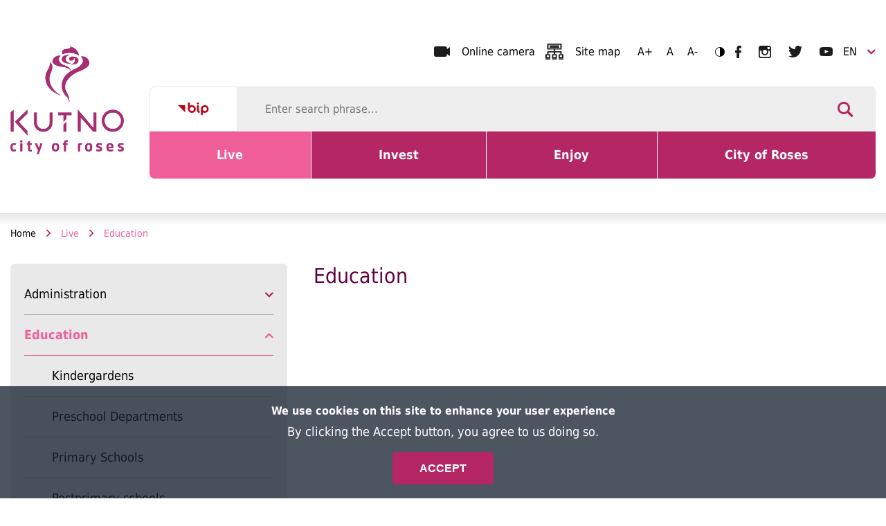

--- FILE ---
content_type: text/html; charset=UTF-8
request_url: https://um.kutno.pl/en/node/829
body_size: 14183
content:

<!DOCTYPE html>
<html lang="en" dir="ltr" prefix="content: http://purl.org/rss/1.0/modules/content/  dc: http://purl.org/dc/terms/  foaf: http://xmlns.com/foaf/0.1/  og: http://ogp.me/ns#  rdfs: http://www.w3.org/2000/01/rdf-schema#  schema: http://schema.org/  sioc: http://rdfs.org/sioc/ns#  sioct: http://rdfs.org/sioc/types#  skos: http://www.w3.org/2004/02/skos/core#  xsd: http://www.w3.org/2001/XMLSchema# ">
<head>
    <meta charset="utf-8" />
<script async src="https://www.googletagmanager.com/gtag/js?id=UA-17331310-2"></script>
<script>window.dataLayer = window.dataLayer || [];function gtag(){dataLayer.push(arguments)};gtag("js", new Date());gtag("config", "UA-17331310-2", {"groups":"default","anonymize_ip":true});</script>
<link rel="apple-touch-icon" sizes="180x180" href="/sites/default/files/favicons/apple-touch-icon.png"/>
<link rel="icon" type="image/png" sizes="32x32" href="/sites/default/files/favicons/favicon-32x32.png"/>
<link rel="icon" type="image/png" sizes="16x16" href="/sites/default/files/favicons/favicon-16x16.png"/>
<link rel="manifest" href="/sites/default/files/favicons/site.webmanifest"/>
<link rel="mask-icon" href="/sites/default/files/favicons/safari-pinned-tab.svg" color="#5bbad5"/>
<meta name="msapplication-TileColor" content="#00a300"/>
<meta name="theme-color" content="#ffffff"/>
<meta name="favicon-generator" content="Drupal responsive_favicons + realfavicongenerator.net" />
<meta name="Generator" content="Drupal 8 (https://www.drupal.org)" />
<meta name="MobileOptimized" content="width" />
<meta name="HandheldFriendly" content="true" />
<meta name="viewport" content="width=device-width, initial-scale=1.0" />
<link rel="preload" as="font" type="font/woff" crossorigin="crossorigin" href="/themes/custom/kutno/fonts/DejaVuSansCondensed/DejaVuSansCondensed.woff" />
<link rel="preload" as="font" type="font/woff" crossorigin="crossorigin" href="/themes/custom/kutno/fonts/DejaVuSansCondensed-Bold/DejaVuSansCondensed-Bold.woff" />
<link rel="preload" as="font" type="font/woff" crossorigin="crossorigin" href="/themes/custom/kutno/fonts/icomoon/fonts/icomoon.woff" />
<meta name="keywords" content="kutno, kutnowski, urząd, miasto, miasto róż, inwestycje, łódzka strefa ekonomiczna" />
<meta name="description" content="Urząd Miasta w Kutnie, Oficjalna strona Kutna, Kutno Miasto Róż" />
<style>div#sliding-popup, div#sliding-popup .eu-cookie-withdraw-banner, .eu-cookie-withdraw-tab {background: #0779bf} div#sliding-popup.eu-cookie-withdraw-wrapper { background: transparent; } #sliding-popup h1, #sliding-popup h2, #sliding-popup h3, #sliding-popup p, #sliding-popup label, #sliding-popup div, .eu-cookie-compliance-more-button, .eu-cookie-compliance-secondary-button, .eu-cookie-withdraw-tab { color: #ffffff;} .eu-cookie-withdraw-tab { border-color: #ffffff;}</style>
<link rel="alternate" hreflang="pl" href="https://um.kutno.pl/education" />
<link rel="canonical" href="https://um.kutno.pl/education" />
<link rel="shortlink" href="https://um.kutno.pl/node/829" />
<link rel="revision" href="https://um.kutno.pl/education" />

        <title>Education | Urząd Miasta Kutno</title>
        <link rel="stylesheet" media="all" href="/core/assets/vendor/normalize-css/normalize.css?s7g40i" />
<link rel="stylesheet" media="all" href="/core/misc/normalize-fixes.css?s7g40i" />
<link rel="stylesheet" media="all" href="/modules/contrib/search_autocomplete/css/themes/basic-blue.css?s7g40i" />
<link rel="stylesheet" media="all" href="/core/themes/stable/css/system/components/ajax-progress.module.css?s7g40i" />
<link rel="stylesheet" media="all" href="/core/themes/stable/css/system/components/align.module.css?s7g40i" />
<link rel="stylesheet" media="all" href="/core/themes/stable/css/system/components/autocomplete-loading.module.css?s7g40i" />
<link rel="stylesheet" media="all" href="/core/themes/stable/css/system/components/fieldgroup.module.css?s7g40i" />
<link rel="stylesheet" media="all" href="/core/themes/stable/css/system/components/container-inline.module.css?s7g40i" />
<link rel="stylesheet" media="all" href="/core/themes/stable/css/system/components/clearfix.module.css?s7g40i" />
<link rel="stylesheet" media="all" href="/core/themes/stable/css/system/components/details.module.css?s7g40i" />
<link rel="stylesheet" media="all" href="/core/themes/stable/css/system/components/hidden.module.css?s7g40i" />
<link rel="stylesheet" media="all" href="/core/themes/stable/css/system/components/item-list.module.css?s7g40i" />
<link rel="stylesheet" media="all" href="/core/themes/stable/css/system/components/js.module.css?s7g40i" />
<link rel="stylesheet" media="all" href="/core/themes/stable/css/system/components/nowrap.module.css?s7g40i" />
<link rel="stylesheet" media="all" href="/core/themes/stable/css/system/components/position-container.module.css?s7g40i" />
<link rel="stylesheet" media="all" href="/core/themes/stable/css/system/components/progress.module.css?s7g40i" />
<link rel="stylesheet" media="all" href="/core/themes/stable/css/system/components/reset-appearance.module.css?s7g40i" />
<link rel="stylesheet" media="all" href="/core/themes/stable/css/system/components/resize.module.css?s7g40i" />
<link rel="stylesheet" media="all" href="/core/themes/stable/css/system/components/sticky-header.module.css?s7g40i" />
<link rel="stylesheet" media="all" href="/core/themes/stable/css/system/components/system-status-counter.css?s7g40i" />
<link rel="stylesheet" media="all" href="/core/themes/stable/css/system/components/system-status-report-counters.css?s7g40i" />
<link rel="stylesheet" media="all" href="/core/themes/stable/css/system/components/system-status-report-general-info.css?s7g40i" />
<link rel="stylesheet" media="all" href="/core/themes/stable/css/system/components/tabledrag.module.css?s7g40i" />
<link rel="stylesheet" media="all" href="/core/themes/stable/css/system/components/tablesort.module.css?s7g40i" />
<link rel="stylesheet" media="all" href="/core/themes/stable/css/system/components/tree-child.module.css?s7g40i" />
<link rel="stylesheet" media="all" href="/core/assets/vendor/jquery.ui/themes/base/core.css?s7g40i" />
<link rel="stylesheet" media="all" href="/core/assets/vendor/jquery.ui/themes/base/menu.css?s7g40i" />
<link rel="stylesheet" media="all" href="/core/assets/vendor/jquery.ui/themes/base/autocomplete.css?s7g40i" />
<link rel="stylesheet" media="all" href="/modules/custom/slick_slider/css/slick.css?s7g40i" />
<link rel="stylesheet" media="all" href="/modules/custom/vphoto_gallery_load_more/css/vphoto_gallery_load_more.css?s7g40i" />
<link rel="stylesheet" media="all" href="/modules/custom/navbar/css/navbar.css?s7g40i" />
<link rel="stylesheet" media="all" href="/modules/custom/vtextresize/css/vtextresize.css?s7g40i" />
<link rel="stylesheet" media="all" href="/modules/contrib/eu_cookie_compliance/css/eu_cookie_compliance.css?s7g40i" />
<link rel="stylesheet" media="all" href="/modules/custom/ckeditor_indentblock/css/plugins/indentblock/ckeditor.indentblock.css?s7g40i" />
<link rel="stylesheet" media="all" href="/modules/contrib/colorbox/styles/default/colorbox_style.css?s7g40i" />
<link rel="stylesheet" media="all" href="/core/assets/vendor/jquery.ui/themes/base/theme.css?s7g40i" />
<link rel="stylesheet" media="all" href="/modules/contrib/ckeditor_accordion/css/ckeditor-accordion.css?s7g40i" />
<link rel="stylesheet" media="all" href="/modules/contrib/spamspan/css/spamspan.atsign.css?s7g40i" />
<link rel="stylesheet" media="all" href="/modules/contrib/paragraphs/css/paragraphs.unpublished.css?s7g40i" />
<link rel="stylesheet" media="all" href="/modules/custom/accessible_language_switcher/css/block_accessible_language_switcher_dropdown.css?s7g40i" />
<link rel="stylesheet" media="all" href="/modules/custom/vphoto_gallery/css/vpg_gallery_list_page.css?s7g40i" />
<link rel="stylesheet" media="all" href="/modules/custom/contrast_version/css/block_contrast_version_switcher.css?s7g40i" />
<link rel="stylesheet" media="all" href="/core/themes/classy/css/components/progress.css?s7g40i" />
<link rel="stylesheet" media="all" href="/core/themes/classy/css/components/action-links.css?s7g40i" />
<link rel="stylesheet" media="all" href="/core/themes/classy/css/components/breadcrumb.css?s7g40i" />
<link rel="stylesheet" media="all" href="/core/themes/classy/css/components/button.css?s7g40i" />
<link rel="stylesheet" media="all" href="/core/themes/classy/css/components/collapse-processed.css?s7g40i" />
<link rel="stylesheet" media="all" href="/core/themes/classy/css/components/container-inline.css?s7g40i" />
<link rel="stylesheet" media="all" href="/core/themes/classy/css/components/details.css?s7g40i" />
<link rel="stylesheet" media="all" href="/core/themes/classy/css/components/exposed-filters.css?s7g40i" />
<link rel="stylesheet" media="all" href="/core/themes/classy/css/components/field.css?s7g40i" />
<link rel="stylesheet" media="all" href="/core/themes/classy/css/components/form.css?s7g40i" />
<link rel="stylesheet" media="all" href="/core/themes/classy/css/components/icons.css?s7g40i" />
<link rel="stylesheet" media="all" href="/core/themes/classy/css/components/inline-form.css?s7g40i" />
<link rel="stylesheet" media="all" href="/core/themes/classy/css/components/item-list.css?s7g40i" />
<link rel="stylesheet" media="all" href="/core/themes/classy/css/components/link.css?s7g40i" />
<link rel="stylesheet" media="all" href="/core/themes/classy/css/components/links.css?s7g40i" />
<link rel="stylesheet" media="all" href="/core/themes/classy/css/components/menu.css?s7g40i" />
<link rel="stylesheet" media="all" href="/core/themes/classy/css/components/more-link.css?s7g40i" />
<link rel="stylesheet" media="all" href="/core/themes/classy/css/components/pager.css?s7g40i" />
<link rel="stylesheet" media="all" href="/core/themes/classy/css/components/tabledrag.css?s7g40i" />
<link rel="stylesheet" media="all" href="/core/themes/classy/css/components/tableselect.css?s7g40i" />
<link rel="stylesheet" media="all" href="/core/themes/classy/css/components/tablesort.css?s7g40i" />
<link rel="stylesheet" media="all" href="/core/themes/classy/css/components/tabs.css?s7g40i" />
<link rel="stylesheet" media="all" href="/core/themes/classy/css/components/textarea.css?s7g40i" />
<link rel="stylesheet" media="all" href="/core/themes/classy/css/components/ui-dialog.css?s7g40i" />
<link rel="stylesheet" media="all" href="/core/themes/classy/css/components/messages.css?s7g40i" />
<link rel="stylesheet" media="all" href="/core/themes/classy/css/components/node.css?s7g40i" />
<link rel="stylesheet" media="all" href="/themes/custom/kutno/css/style.css?s7g40i" />

            
<!--[if lte IE 8]>
<script src="/core/assets/vendor/html5shiv/html5shiv.min.js?v=3.7.3"></script>
<![endif]-->

                </head>

                <meta name="deklaracja-dostępności" content="https://um.kutno.pl/deklaracja-dostepnosci">

<body class="has-left-column path-node page-node-type-page">

<h1 class="visually-hidden"></h1>

<div class="skip-links">
        <a href="#main-menu"
       class="visually-hidden focusable skip-link">Skip to main menu</a>
    <a href="#main-content"
       class="visually-hidden focusable skip-link">Skip to main content</a>
    <a href="#search-block-form"
       class="visually-hidden focusable skip-link">Skip to search</a>
    <a href="#footer"
       class="visually-hidden focusable skip-link">Skip to footer</a>
</div>


  <div class="dialog-off-canvas-main-canvas" data-off-canvas-main-canvas>
    
  <div class="region region-popup">
    <div id="block-vbanner-popup" class="block-popup block block-vbanner block-vbanner-blockpopup">
  
    
      <div class="content">
      
    </div>
  </div>

  </div>


<header>
    <div class="header-left">
          <div class="region region-logo">
    <div id="block-kutno-branding" class="block-logo block block-system block-system-branding-block">
  
    
        <a href="/" rel="home" class="site-logo">
      <img src="/themes/custom/kutno/logo/logo-en.svg" alt="Home" />
    </a>
      </div>

  </div>

    </div>

    <div class="header-right">
          <div class="region region-top-1">
    

<nav aria-labelledby="block-header-menu" id="block-header" class="block-header-menu block block-menu navigation menu--header">
            
  <h2 class="visually-hidden" id="block-header-menu">
    Nagłówek
  </h2>
  

        

  <ul class="menu menu-level-0">
          
      <li class="menu-item">
                          
  
  <div class="menu_link_content menu-link-contentheader view-mode-default menu-dropdown menu-dropdown-0 menu-type-default">
                  <div class="field field--name-field-icon field--type-image field--label-hidden field__items">
                <div class="field__item">
        <svg xmlns="http://www.w3.org/2000/svg" width="23" height="14.8" viewBox="0 0 23 14.8">
  <path id="iconfinder__video_2559773" d="M23.2,6a.446.446,0,0,0-.5,0L19.2,8.7V7.5a2.9,2.9,0,0,0-2.9-2.9H3.4A2.9,2.9,0,0,0,.5,7.5v9a2.9,2.9,0,0,0,2.9,2.9H16.3a2.9,2.9,0,0,0,2.9-2.9V15.3L22.7,18a.446.446,0,0,0,.5,0c.2-.1.3-.2.3-.4V6.4C23.5,6.2,23.4,6.1,23.2,6Z" transform="translate(-0.5 -4.6)" fill="#1c1c1c"></path>
</svg>
            </div>
          </div>
<div class="menu-link-wrapper"><a href="https://worldcam.live/pl/webcam/kutno" target="_blank" class="menu-link">Online camera</a></div>
      </div>



              </li>
          
      <li class="menu-item">
                          
  
  <div class="menu_link_content menu-link-contentheader view-mode-default menu-dropdown menu-dropdown-0 menu-type-default">
                  <div class="field field--name-field-icon field--type-image field--label-hidden field__items">
                <div class="field__item">
        <svg xmlns="http://www.w3.org/2000/svg" width="25.538" height="23" viewBox="0 0 25.538 23">
  <g id="site_map_algorithm_scheme" transform="translate(-0.5 -2.5)">
    <g id="Group_13" data-name="Group 13" transform="translate(1 3)">
      <g id="Group_6" data-name="Group 6" transform="translate(18.615 15.231)">
        <path id="Path_5" data-name="Path 5" d="M28.5,26.077H23.423A.423.423,0,0,1,23,25.654V21.423A.423.423,0,0,1,23.423,21H28.5a.423.423,0,0,1,.423.423v4.231A.423.423,0,0,1,28.5,26.077Zm-4.654-.846h4.231V21.846H23.846Z" transform="translate(-23 -21)" fill="none" stroke="#1c1c1c" stroke-width="1"></path>
      </g>
      <g id="Group_7" data-name="Group 7" transform="translate(9.308 15.231)">
        <path id="Path_6" data-name="Path 6" d="M17.5,26.077H12.423A.423.423,0,0,1,12,25.654V21.423A.423.423,0,0,1,12.423,21H17.5a.423.423,0,0,1,.423.423v4.231A.423.423,0,0,1,17.5,26.077Zm-4.654-.846h4.231V21.846H12.846Z" transform="translate(-12 -21)" fill="none" stroke="#1c1c1c" stroke-width="1"></path>
      </g>
      <g id="Group_8" data-name="Group 8" transform="translate(18.615 21.154)">
        <path id="Path_7" data-name="Path 7" d="M28.5,28.846H23.423a.423.423,0,1,1,0-.846H28.5a.423.423,0,0,1,0,.846Z" transform="translate(-23 -28)" fill="none" stroke="#1c1c1c" stroke-width="1"></path>
      </g>
      <g id="Group_9" data-name="Group 9" transform="translate(9.308 21.154)">
        <path id="Path_8" data-name="Path 8" d="M17.5,28.846H12.423a.423.423,0,0,1,0-.846H17.5a.423.423,0,1,1,0,.846Z" transform="translate(-12 -28)" fill="none" stroke="#1c1c1c" stroke-width="1"></path>
      </g>
      <g id="Group_10" data-name="Group 10" transform="translate(0 21.154)">
        <path id="Path_9" data-name="Path 9" d="M6.5,28.846H1.423a.423.423,0,1,1,0-.846H6.5a.423.423,0,1,1,0,.846Z" transform="translate(-1 -28)" fill="none" stroke="#1c1c1c" stroke-width="1"></path>
      </g>
      <g id="Group_11" data-name="Group 11" transform="translate(0 15.231)">
        <path id="Path_10" data-name="Path 10" d="M6.5,26.077H1.423A.423.423,0,0,1,1,25.654V21.423A.423.423,0,0,1,1.423,21H6.5a.423.423,0,0,1,.423.423v4.231A.423.423,0,0,1,6.5,26.077Zm-4.654-.846H6.077V21.846H1.846Z" transform="translate(-1 -21)" fill="none" stroke="#1c1c1c" stroke-width="1"></path>
      </g>
      <g id="Group_12" data-name="Group 12" transform="translate(2.538)">
        <path id="Path_11" data-name="Path 11" d="M23.038,10.615H4.423A.423.423,0,0,1,4,10.192V3.423A.423.423,0,0,1,4.423,3H23.038a.423.423,0,0,1,.423.423v6.769A.423.423,0,0,1,23.038,10.615ZM4.846,9.769H22.615V3.846H4.846Z" transform="translate(-4 -3)" fill="none" stroke="#1c1c1c" stroke-width="1"></path>
      </g>
      <path id="Path_12" data-name="Path 12" d="M15.423,14.385A.423.423,0,0,1,15,13.962V11.423a.423.423,0,0,1,.846,0v2.538A.423.423,0,0,1,15.423,14.385Z" transform="translate(-3.154 -4.231)" fill="none" stroke="#1c1c1c" stroke-width="1"></path>
      <path id="Path_13" data-name="Path 13" d="M15.423,19.385A.423.423,0,0,1,15,18.962V16.423a.423.423,0,0,1,.846,0v2.538A.423.423,0,0,1,15.423,19.385Z" transform="translate(-3.154 -5)" fill="none" stroke="#1c1c1c" stroke-width="1"></path>
      <path id="Path_14" data-name="Path 14" d="M23.038,19.385a.423.423,0,0,1-.423-.423V16.846H4.846v2.115a.423.423,0,0,1-.846,0V16.423A.423.423,0,0,1,4.423,16H23.038a.423.423,0,0,1,.423.423v2.538A.423.423,0,0,1,23.038,19.385Z" transform="translate(-1.462 -5)" fill="none" stroke="#1c1c1c" stroke-width="1"></path>
    </g>
    <g id="Group_14" data-name="Group 14" transform="translate(6.923 7.231)">
      <path id="Path_15" data-name="Path 15" d="M20.269,8.846H8.423a.423.423,0,1,1,0-.846H20.269a.423.423,0,0,1,0,.846Z" transform="translate(-8 -8)" fill="none" stroke="#1c1c1c" stroke-width="1"></path>
    </g>
    <g id="Group_15" data-name="Group 15" transform="translate(6.923 5.538)">
      <path id="Path_16" data-name="Path 16" d="M20.269,6.846H8.423a.423.423,0,1,1,0-.846H20.269a.423.423,0,0,1,0,.846Z" transform="translate(-8 -6)" fill="none" stroke="#1c1c1c" stroke-width="1"></path>
    </g>
  </g>
</svg>
            </div>
          </div>
<div class="menu-link-wrapper"><a href="/en/sitemap" class="menu-link">Site map</a></div>
      </div>



              </li>
      </ul>



  </nav>
<div id="block-vobacomtextresizeblock" class="block-text-resize block block-vtextresize">
  
    
      <div class="content">
      <div class="vtextresize-buttons">
  <button id="vtextresize-increase" class="vtextresize vtextresize-increase"
          title="Increase font size">
    <span class="visually-hidden">Increase font size</span>
  </button>

      <button id="vtextresize-reset" class="vtextresize vtextresize-reset"
            title="Reset font size">
      <span class="visually-hidden">Reset font size</span>
    </button>
  
  <button id="vtextresize-decrease" class="vtextresize vtextresize-decrease"
          title="Decrease font size">
    <span class="visually-hidden">Decrease font size</span>
  </button>
</div>

    </div>
  </div>
<div id="block-contrastversionswitcherblock" class="block-contrast-version block block-contrast-version-switcher-block">
  
    
      <div class="content">
      <div class="contrast-version-switcher" id="contrast-version-switcher">
  <button
    class="contrast-version-switch contrast-version enabled"
    data-contrast-version="1"><span class="visually-hidden">Switch to </span>Contrast version</button>
  <button
    class="contrast-version-switch standard-version "
    data-contrast-version="0"><span class="visually-hidden">Switch to </span>Standard version</button>
</div>

    </div>
  </div>


<nav aria-labelledby="block-socialmedia-top-menu" id="block-socialmedia-top" class="block-social-media block block-menu navigation menu--social-media">
            
  <h2 class="visually-hidden" id="block-socialmedia-top-menu">
    Media społecznościowe
  </h2>
  

        

  <ul class="menu menu-level-0">
      
    <li class="menu-item">
      <a href="https://www.facebook.com/MiastoKutno/" target="_blank">UM Kutno na Facebooku</a>
                    
  
  <div class="menu_link_content menu-link-contentsocial-media view-mode-default menu-dropdown menu-dropdown-0 menu-type-default">
                  <div class="field field--name-field-icon field--type-image field--label-hidden field__items">
                <div class="field__item">
        <svg xmlns="http://www.w3.org/2000/svg" width="9.279" height="18" viewBox="0 0 9.279 18">
  <path d="M125.933,17.5V9.655h-2.4V6.126h2.457V3.206S126.1-.472,129.25-.5h3.507V2.962h-2.175A.94.94,0,0,0,129.664,4V6.188h3.146l-.378,3.527h-2.714V17.5Z" transform="translate(-123.531 0.501)" fill="#1c1c1c"></path>
</svg>
            </div>
          </div>

      </div>



          </li>
      
    <li class="menu-item">
      <a href="https://www.instagram.com/miastokutno/" target="_blank">UM Kutno na Instagramie</a>
                    
  
  <div class="menu_link_content menu-link-contentsocial-media view-mode-default menu-dropdown menu-dropdown-0 menu-type-default">
                  <div class="field field--name-field-icon field--type-image field--label-hidden field__items">
                <div class="field__item">
        <svg xmlns="http://www.w3.org/2000/svg" width="18" height="18" viewBox="0 0 18 18">
  <path d="M17.941,4.831H6.9A3.482,3.482,0,0,0,3.419,8.309V19.353A3.482,3.482,0,0,0,6.9,22.831H17.941a3.482,3.482,0,0,0,3.478-3.478V8.309A3.482,3.482,0,0,0,17.941,4.831Zm1,2.074h.4V9.955l-3.041.01-.011-3.051ZM9.85,11.983a3.163,3.163,0,1,1-.6,1.847A3.167,3.167,0,0,1,9.85,11.983Zm9.815,7.369a1.726,1.726,0,0,1-1.725,1.725H6.9a1.726,1.726,0,0,1-1.725-1.725V11.983H7.86a4.922,4.922,0,1,0,9.118,0h2.688Z" transform="translate(-3.419 -4.831)" fill="#1c1c1c"></path>
</svg>
            </div>
          </div>

      </div>



          </li>
      
    <li class="menu-item">
      <a href="https://twitter.com/miastokutno" target="_blank">UM Kutno na Twitterze</a>
                    
  
  <div class="menu_link_content menu-link-contentsocial-media view-mode-default menu-dropdown menu-dropdown-0 menu-type-default">
                  <div class="field field--name-field-icon field--type-image field--label-hidden field__items">
                <div class="field__item">
        <svg xmlns="http://www.w3.org/2000/svg" width="20.641" height="17.692" viewBox="0 0 20.641 17.692">
  <g transform="translate(-13.846 -16.154)">
    <g transform="translate(13.846 16.154)">
      <path d="M18.227,1.612A4.211,4.211,0,0,0,15.136.154,4.278,4.278,0,0,0,10.9,4.568a4.768,4.768,0,0,0,.11,1.023A11.936,11.936,0,0,1,2.283.768,4.684,4.684,0,0,0,1.71,3.032,4.661,4.661,0,0,0,3.594,6.816,4.048,4.048,0,0,1,1.676,6.23c0,.019,0,.038,0,.057a4.5,4.5,0,0,0,3.4,4.457,3.986,3.986,0,0,1-1.912.064A4.3,4.3,0,0,0,7.116,13.96a8.173,8.173,0,0,1-5.259,1.915,8.068,8.068,0,0,1-1.01-.065,11.427,11.427,0,0,0,6.491,2.035c7.789,0,12.048-6.776,12.048-12.656q0-.289-.012-.576a8.709,8.709,0,0,0,2.113-2.272,8.081,8.081,0,0,1-2.432.665A4.342,4.342,0,0,0,20.916.575,8.13,8.13,0,0,1,18.227,1.612Z" transform="translate(-0.846 -0.154)" fill="#1c1c1c" fill-rule="evenodd"></path>
    </g>
  </g>
</svg>
            </div>
          </div>

      </div>



          </li>
      
    <li class="menu-item">
      <a href="https://www.youtube.com/channel/UCy7V6JHOP3_sszcm9CzsVAg" target="_blank">UM Kutno na YouTubie</a>
                    
  
  <div class="menu_link_content menu-link-contentsocial-media view-mode-default menu-dropdown menu-dropdown-0 menu-type-default">
                  <div class="field field--name-field-icon field--type-image field--label-hidden field__items">
                <div class="field__item">
        <svg xmlns="http://www.w3.org/2000/svg" width="18.571" height="13" viewBox="0 0 18.571 13">
  <path d="M20.392,7.6a2.6,2.6,0,0,0-2.367-2.358C16.57,5.126,14.412,5,11.75,5c-3.206,0-5.626.131-7.19.254a2.6,2.6,0,0,0-2.381,2.36C2.083,8.622,2,9.952,2,11.539c0,1.547.082,2.855.178,3.85a2.6,2.6,0,0,0,2.381,2.357c1.564.123,3.985.254,7.192.254,2.662,0,4.82-.126,6.275-.247A2.6,2.6,0,0,0,20.392,15.4c.1-1,.179-2.324.179-3.9S20.488,8.607,20.392,7.6ZM9.221,14.229V8.771L14.6,11.5Z" transform="translate(-2 -5)" fill="#1c1c1c"></path>
</svg>
            </div>
          </div>

      </div>



          </li>
    </ul>


  </nav>
<div id="block-accessiblelanguageswitcherdropdown" class="block-lang-switcher block block-accessible-language-switcher block-accessible-language-switcher-dropdown">
  
    
      <div class="content">
        <div class="lang-switcher-dropdown">
    <button class="current-lang lang-list-expand-collapse lang-list-collapsed">
      <span
        class="visually-hidden">Current language: English</span>
      <span class="notranslate">en</span>
      <span class="visually-hidden action-label">Expand</span>
      <span
        class="visually-hidden">language list</span>
    </button>

    <ul class="lang-list">
              <li>
          <a href="https://um.kutno.pl/education" lang="pl"
             class="">
            Polski
          </a>
        </li>
          </ul>
  </div>

    </div>
  </div>

  </div>

          <div class="region region-top-2">
    <nav  id="block-vobacomnavigationbar-en" class="block-top-menu block-navbar">
                        
    <h2 class="visually-hidden" id="block-vobacomnavigationbar-en-menu">Main menu</h2>
    

                <div id="main-menu" class="navbar main-menu">
            
<button class="navbar-toggle collapsed">
  <span class="hamburger">
    <span class="bar top"></span>
    <span class="bar middle"></span>
    <span class="bar bottom"></span>
  </span>

    <span class="title">
    <span class="label visually-hidden">
      Expand
    </span>
    menu
  </span>
</button>


                    <ul class="menu">
                        
            <li class="menu-item menu-item--collapsed menu-item--active-trail level-0 menu-item--has-children">
                <div class="menu-item-wrapper">
                    <span tabindex="0">Live</span>
                </div>

                                                            <div class="submenu" style="display: none;">
                        <div class="submenu-cols-wrapper">
                        <div class="submenu-menu">
                    
                                    <ul class="menu">
                            
            <li class="menu-item menu-item--collapsed level-1 menu-item--has-children">
                <div class="menu-item-wrapper">
                    <a href="/en/administration" tabindex="0" data-drupal-link-system-path="node/822">Administration</a>
                </div>

                                    
                                    <ul class="menu">
                            
            <li class="menu-item level-2">
                <div class="menu-item-wrapper">
                    <a href="/en/mayor-kutno-city" tabindex="0" data-drupal-link-system-path="node/823">The Mayor of Kutno City</a>
                </div>

                            </li>
                    
            <li class="menu-item menu-item--collapsed level-2 menu-item--has-children">
                <div class="menu-item-wrapper">
                    <span tabindex="0">Deputy Mayors</span>
                </div>

                                    
                                    <ul class="menu">
                            
            <li class="menu-item level-3">
                <div class="menu-item-wrapper">
                    <a href="/en/first-deputy-mayor-jacek-boczkaja" tabindex="0" data-drupal-link-system-path="node/1049">First Deputy Mayor - Jacek Boczkaja</a>
                </div>

                            </li>
                    
            <li class="menu-item level-3">
                <div class="menu-item-wrapper">
                    <a href="/en/second-deputy-mayor-zbigniew-wdowiak" tabindex="0" data-drupal-link-system-path="node/1162">Second Deputy Mayor - Zbigniew Wdowiak</a>
                </div>

                            </li>
            </ul>
        

                    
                            </li>
                    
            <li class="menu-item level-2">
                <div class="menu-item-wrapper">
                    <a href="/en/node/825" tabindex="0" data-drupal-link-system-path="node/825">Kutno City Hall Treasurer</a>
                </div>

                            </li>
                    
            <li class="menu-item level-2">
                <div class="menu-item-wrapper">
                    <a href="/en/kutno-city-hall-secretary" tabindex="0" data-drupal-link-system-path="node/826">Kutno City Hall Secretary</a>
                </div>

                            </li>
                    
            <li class="menu-item level-2">
                <div class="menu-item-wrapper">
                    <a href="/en/city-council" tabindex="0" data-drupal-link-system-path="node/827">City Council</a>
                </div>

                            </li>
                    
            <li class="menu-item level-2">
                <div class="menu-item-wrapper">
                    <a href="/en/city-hall" tabindex="0" data-drupal-link-system-path="node/828">City Hall</a>
                </div>

                            </li>
            </ul>
        

                    
                            </li>
                    
            <li class="menu-item menu-item--collapsed menu-item--active-trail level-1 menu-item--has-children">
                <div class="menu-item-wrapper">
                    <a href="/en/node/829" tabindex="0" data-drupal-link-system-path="node/829" class="is-active">Education</a>
                </div>

                                    
                                    <ul class="menu">
                            
            <li class="menu-item level-2">
                <div class="menu-item-wrapper">
                    <a href="/en/kindergardens" tabindex="0" data-drupal-link-system-path="node/1186">Kindergardens</a>
                </div>

                            </li>
                    
            <li class="menu-item level-2">
                <div class="menu-item-wrapper">
                    <a href="/en/preschool-departments" tabindex="0" data-drupal-link-system-path="node/1187">Preschool Departments</a>
                </div>

                            </li>
                    
            <li class="menu-item level-2">
                <div class="menu-item-wrapper">
                    <a href="/en/primary-schools" tabindex="0" data-drupal-link-system-path="node/1188">Primary Schools</a>
                </div>

                            </li>
                    
            <li class="menu-item level-2">
                <div class="menu-item-wrapper">
                    <a href="/en/postprimary-schools" tabindex="0" data-drupal-link-system-path="node/1189">Postprimary schools</a>
                </div>

                            </li>
                    
            <li class="menu-item level-2">
                <div class="menu-item-wrapper">
                    <a href="/en/higher-school-national-economy-kutno" tabindex="0" data-drupal-link-system-path="node/1164">Higher School of National Economy in Kutno</a>
                </div>

                            </li>
                    
            <li class="menu-item level-2">
                <div class="menu-item-wrapper">
                    <a href="/en/karol-kurpinski-state-music-school-kutno" tabindex="0" data-drupal-link-system-path="node/1165">Karol Kurpiński State Music School in Kutno</a>
                </div>

                            </li>
            </ul>
        

                    
                            </li>
                    
            <li class="menu-item level-1">
                <div class="menu-item-wrapper">
                    <a href="/en/culture" tabindex="0" data-drupal-link-system-path="node/830">Culture</a>
                </div>

                            </li>
                    
            <li class="menu-item level-1">
                <div class="menu-item-wrapper">
                    <a href="/en/sport" tabindex="0" data-drupal-link-system-path="node/831">Sport</a>
                </div>

                            </li>
            </ul>
        

                                            </div>

                                                </div>
                        </div>
                    
                            </li>
                    
            <li class="menu-item menu-item--collapsed level-0 menu-item--has-children">
                <div class="menu-item-wrapper">
                    <span tabindex="0">Invest</span>
                </div>

                                                            <div class="submenu" style="display: none;">
                        <div class="submenu-cols-wrapper">
                        <div class="submenu-menu">
                    
                                    <ul class="menu">
                            
            <li class="menu-item level-1">
                <div class="menu-item-wrapper">
                    <a href="/en/node/832" tabindex="0" data-drupal-link-system-path="node/832">Economy</a>
                </div>

                            </li>
                    
            <li class="menu-item level-1">
                <div class="menu-item-wrapper">
                    <a href="/en/node/833" tabindex="0" data-drupal-link-system-path="node/833">Industry</a>
                </div>

                            </li>
                    
            <li class="menu-item level-1">
                <div class="menu-item-wrapper">
                    <a href="/en/node/834" tabindex="0" data-drupal-link-system-path="node/834">Investment areas</a>
                </div>

                            </li>
                    
            <li class="menu-item level-1">
                <div class="menu-item-wrapper">
                    <a href="/en/incentives-investors-local-taxes" tabindex="0" data-drupal-link-system-path="node/835">Incentives for Investors, local taxes</a>
                </div>

                            </li>
                    
            <li class="menu-item level-1">
                <div class="menu-item-wrapper">
                    <a href="/en/node/836" tabindex="0" data-drupal-link-system-path="node/836">Special Economic Zone</a>
                </div>

                            </li>
            </ul>
        

                                            </div>

                                                </div>
                        </div>
                    
                            </li>
                    
            <li class="menu-item menu-item--collapsed level-0 menu-item--has-children">
                <div class="menu-item-wrapper">
                    <span tabindex="0">Enjoy</span>
                </div>

                                                            <div class="submenu" style="display: none;">
                        <div class="submenu-cols-wrapper">
                        <div class="submenu-menu">
                    
                                    <ul class="menu">
                            
            <li class="menu-item menu-item--collapsed level-1 menu-item--has-children">
                <div class="menu-item-wrapper">
                    <a href="/en/history" tabindex="0" data-drupal-link-system-path="node/837">History</a>
                </div>

                                    
                                    <ul class="menu">
                            
            <li class="menu-item level-2">
                <div class="menu-item-wrapper">
                    <a href="/en/important-dates" tabindex="0" data-drupal-link-system-path="node/838">Important dates</a>
                </div>

                            </li>
                    
            <li class="menu-item level-2">
                <div class="menu-item-wrapper">
                    <a href="/en/honorary-citizens-kutno" tabindex="0" data-drupal-link-system-path="node/839">The honorary citizens of Kutno</a>
                </div>

                            </li>
            </ul>
        

                    
                            </li>
                    
            <li class="menu-item menu-item--collapsed level-1 menu-item--has-children">
                <div class="menu-item-wrapper">
                    <a href="/en/worth-seeing" tabindex="0">What is worth seeing?</a>
                </div>

                                    
                                    <ul class="menu">
                            
            <li class="menu-item level-2">
                <div class="menu-item-wrapper">
                    <a href="/en/worth-seeing/saxon-palace" tabindex="0" data-drupal-link-system-path="node/1075">Saxon Palace in Kutno</a>
                </div>

                            </li>
                    
            <li class="menu-item level-2">
                <div class="menu-item-wrapper">
                    <a href="/en/warto-zobaczyc/willa-troczewskiego" tabindex="0" data-drupal-link-system-path="node/1009">Troczewski`s villa</a>
                </div>

                            </li>
                    
            <li class="menu-item level-2">
                <div class="menu-item-wrapper">
                    <a href="/en/warto-zobaczyc/zespol-palacowy-gieralty" tabindex="0" data-drupal-link-system-path="node/1011">The Gierałta Palace complex</a>
                </div>

                            </li>
                    
            <li class="menu-item level-2">
                <div class="menu-item-wrapper">
                    <a href="/en/worth-seeing/railway-station" tabindex="0" data-drupal-link-system-path="node/1088">The railway station</a>
                </div>

                            </li>
                    
            <li class="menu-item level-2">
                <div class="menu-item-wrapper">
                    <a href="/en/worth-seeing/st-lawrence-church" tabindex="0" data-drupal-link-system-path="node/1077">St. Lawrence Church</a>
                </div>

                            </li>
                    
            <li class="menu-item level-2">
                <div class="menu-item-wrapper">
                    <a href="/en/worth-seeing/monument-boleslaw-wituszynski" tabindex="0" data-drupal-link-system-path="node/1094">Monument to Bolesław Wituszyński</a>
                </div>

                            </li>
                    
            <li class="menu-item level-2">
                <div class="menu-item-wrapper">
                    <a href="/en/worth-seeing/old-city-hall" tabindex="0" data-drupal-link-system-path="node/1007">Old City Hall - The Regional Museum</a>
                </div>

                            </li>
                    
            <li class="menu-item level-2">
                <div class="menu-item-wrapper">
                    <a href="/en/worth-seeing/holcmans-villa" tabindex="0" data-drupal-link-system-path="node/1008">Holcman`s villa</a>
                </div>

                            </li>
            </ul>
        

                    
                            </li>
                    
            <li class="menu-item level-1">
                <div class="menu-item-wrapper">
                    <a href="/en/node/841" tabindex="0" data-drupal-link-system-path="node/841">Where to sleep?</a>
                </div>

                            </li>
                    
            <li class="menu-item level-1">
                <div class="menu-item-wrapper">
                    <a href="/en/where-eat" tabindex="0" data-drupal-link-system-path="node/842">Where to eat?</a>
                </div>

                            </li>
                    
            <li class="menu-item level-1">
                <div class="menu-item-wrapper">
                    <a href="/en/node/843" tabindex="0" data-drupal-link-system-path="node/843">Bicycle tour</a>
                </div>

                            </li>
            </ul>
        

                                            </div>

                                                </div>
                        </div>
                    
                            </li>
                    
            <li class="menu-item menu-item--collapsed level-0 menu-item--has-children">
                <div class="menu-item-wrapper">
                    <span tabindex="0">City of Roses</span>
                </div>

                                                            <div class="submenu" style="display: none;">
                        <div class="submenu-cols-wrapper">
                        <div class="submenu-menu">
                    
                                    <ul class="menu">
                            
            <li class="menu-item menu-item--collapsed level-1 menu-item--has-children">
                <div class="menu-item-wrapper">
                    <a href="/en/rose-history-kutno" tabindex="0" data-drupal-link-system-path="node/844">The Rose History of Kutno</a>
                </div>

                                    
                                    <ul class="menu">
                            
            <li class="menu-item level-2">
                <div class="menu-item-wrapper">
                    <a href="/en/rose-calendar-kutno" tabindex="0" data-drupal-link-system-path="node/845">The Rose Calendar of Kutno</a>
                </div>

                            </li>
            </ul>
        

                    
                            </li>
                    
            <li class="menu-item level-1">
                <div class="menu-item-wrapper">
                    <a href="/en/kutno-varieties-roses" tabindex="0" data-drupal-link-system-path="node/846">Kutno varieties of roses</a>
                </div>

                            </li>
                    
            <li class="menu-item level-1">
                <div class="menu-item-wrapper">
                    <a href="/en/breeders-kutno" tabindex="0" data-drupal-link-system-path="node/847">Breeders from Kutno</a>
                </div>

                            </li>
                    
            <li class="menu-item menu-item--collapsed level-1 menu-item--has-children">
                <div class="menu-item-wrapper">
                    <a href="/en/node/848" tabindex="0" data-drupal-link-system-path="node/848">Rose events</a>
                </div>

                                    
                                    <ul class="menu">
                            
            <li class="menu-item level-2">
                <div class="menu-item-wrapper">
                    <a href="https://www.swietorozy.pl/" tabindex="0">Rose Festival</a>
                </div>

                            </li>
                    
            <li class="menu-item level-2">
                <div class="menu-item-wrapper">
                    <a href="http://www.swietorozy.pl/piknik-wsrod-roz/" target="_blank" tabindex="0">Picnic among the Roses</a>
                </div>

                            </li>
            </ul>
        

                    
                            </li>
                    
            <li class="menu-item level-1">
                <div class="menu-item-wrapper">
                    <a href="/en/roses-urban-space" tabindex="0" data-drupal-link-system-path="node/851">Roses in urban space</a>
                </div>

                            </li>
                    
            <li class="menu-item level-1">
                <div class="menu-item-wrapper">
                    <a href="/en/local-business-and-roses" tabindex="0" data-drupal-link-system-path="node/852">Local business and roses</a>
                </div>

                            </li>
            </ul>
        

                                            </div>

                                                </div>
                        </div>
                    
                            </li>
            </ul>
        

    
        </div>
    </nav>
<div id="block-bip" class="block-bip block--gfx block block-block-content block-block-content654a36b2-7e05-4085-a7ef-2be9d24bebd1">
  
    
      <div class="content">
          <div class="field field--name-field-image field--type-image field--label-hidden field__items">
                <div class="field__item">
          <a href="https://umkutno.bip.e-zeto.eu/" target="_blank"><img src="/sites/default/files/block_content.gfx.field_image/2020-12/bip.svg" alt="Biuletyn Informacji Publicznej" typeof="Image" /></a>
            </div>
          </div>

    </div>
  </div>
<div class="search-block-form block-search block container-inline" data-drupal-selector="search-block-form" id="block-kutno-search" role="search">
  
    
      <form action="/en/search/node" method="get" id="search-block-form" accept-charset="UTF-8">
  
<div class="js-form-item form-item js-form-type-search form-type-search js-form-item-keys form-item-keys form-no-label">
  
  
      <label for="edit-keys" class="visually-hidden">Search</label>
  
  
    <input title="Enter the terms you wish to search for." placeholder="Enter search phrase..." data-drupal-selector="edit-keys" type="search" id="edit-keys" name="keys" value="" size="15" maxlength="128" class="form-search" />


    
    
    
  
  
  </div>
<div data-drupal-selector="edit-actions" class="form-actions js-form-wrapper form-wrapper" id="edit-actions"><input data-drupal-selector="edit-submit" type="submit" id="edit-submit" value="Search" class="button js-form-submit form-submit" />
</div>

</form>

  </div>

  </div>

    </div>
</header>

<main id="main-content" class="not-front">
      <div class="region region-above-content">
    <div id="block-kutno-breadcrumbs" class="block-breadcrumbs block block-system block-system-breadcrumb-block">
  
    
      <div class="content">
        <nav class="breadcrumb" role="navigation" aria-labelledby="system-breadcrumb">
    <h2 id="system-breadcrumb" class="visually-hidden">Breadcrumb</h2>
    <ol>
          <li>
                  <a href="/en">Home</a>
              </li>
          <li>
                  Live
              </li>
          <li>
                  Education
              </li>
        </ol>
  </nav>

    </div>
  </div>
<div data-drupal-messages-fallback class="hidden"></div>

  </div>


    <div class="content-wrapper ">
          <div class="region region-left-column">
    

<nav aria-labelledby="block-left-column-menu-en-menu" id="block-left-column-menu-en" class="block-left-column-menu block block-menu navigation menu--main-menu-en">
            
  <h2 class="visually-hidden" id="block-left-column-menu-en-menu">
    Menu - lewa kolumna (EN)
  </h2>
  

        
              <ul class="menu">
                    <li class="menu-item menu-item--collapsed menu-item--has-children" data-level="0">
        <div class="menu-item-wrapper">
          <a href="/en/administration" class="menu-item" data-drupal-link-system-path="node/822">Administration</a>
        </div>
                                <ul class="menu">
                    <li class="menu-item" data-level="1">
        <div class="menu-item-wrapper">
          <a href="/en/mayor-kutno-city" class="menu-item" data-drupal-link-system-path="node/823">The Mayor of Kutno City</a>
        </div>
              </li>
                <li class="menu-item menu-item--collapsed menu-item--has-children" data-level="1">
        <div class="menu-item-wrapper">
          <span class="menu-item">Deputy Mayors</span>
        </div>
                                <ul class="menu">
                    <li class="menu-item" data-level="2">
        <div class="menu-item-wrapper">
          <a href="/en/first-deputy-mayor-jacek-boczkaja" class="menu-item" data-drupal-link-system-path="node/1049">First Deputy Mayor - Jacek Boczkaja</a>
        </div>
              </li>
                <li class="menu-item" data-level="2">
        <div class="menu-item-wrapper">
          <a href="/en/second-deputy-mayor-zbigniew-wdowiak" class="menu-item" data-drupal-link-system-path="node/1162">Second Deputy Mayor - Zbigniew Wdowiak</a>
        </div>
              </li>
        </ul>
  
              </li>
                <li class="menu-item" data-level="1">
        <div class="menu-item-wrapper">
          <a href="/en/node/825" class="menu-item" data-drupal-link-system-path="node/825">Kutno City Hall Treasurer</a>
        </div>
              </li>
                <li class="menu-item" data-level="1">
        <div class="menu-item-wrapper">
          <a href="/en/kutno-city-hall-secretary" class="menu-item" data-drupal-link-system-path="node/826">Kutno City Hall Secretary</a>
        </div>
              </li>
                <li class="menu-item" data-level="1">
        <div class="menu-item-wrapper">
          <a href="/en/city-council" class="menu-item" data-drupal-link-system-path="node/827">City Council</a>
        </div>
              </li>
                <li class="menu-item" data-level="1">
        <div class="menu-item-wrapper">
          <a href="/en/city-hall" class="menu-item" data-drupal-link-system-path="node/828">City Hall</a>
        </div>
              </li>
        </ul>
  
              </li>
                <li class="menu-item menu-item--active-trail menu-item--expanded menu-item--has-children" data-level="0">
        <div class="menu-item-wrapper">
          <a href="/en/node/829" class="menu-item is-active" data-drupal-link-system-path="node/829">Education</a>
        </div>
                                <ul class="menu">
                    <li class="menu-item" data-level="1">
        <div class="menu-item-wrapper">
          <a href="/en/kindergardens" class="menu-item" data-drupal-link-system-path="node/1186">Kindergardens</a>
        </div>
              </li>
                <li class="menu-item" data-level="1">
        <div class="menu-item-wrapper">
          <a href="/en/preschool-departments" class="menu-item" data-drupal-link-system-path="node/1187">Preschool Departments</a>
        </div>
              </li>
                <li class="menu-item" data-level="1">
        <div class="menu-item-wrapper">
          <a href="/en/primary-schools" class="menu-item" data-drupal-link-system-path="node/1188">Primary Schools</a>
        </div>
              </li>
                <li class="menu-item" data-level="1">
        <div class="menu-item-wrapper">
          <a href="/en/postprimary-schools" class="menu-item" data-drupal-link-system-path="node/1189">Postprimary schools</a>
        </div>
              </li>
                <li class="menu-item" data-level="1">
        <div class="menu-item-wrapper">
          <a href="/en/higher-school-national-economy-kutno" class="menu-item" data-drupal-link-system-path="node/1164">Higher School of National Economy in Kutno</a>
        </div>
              </li>
                <li class="menu-item" data-level="1">
        <div class="menu-item-wrapper">
          <a href="/en/karol-kurpinski-state-music-school-kutno" class="menu-item" data-drupal-link-system-path="node/1165">Karol Kurpiński State Music School in Kutno</a>
        </div>
              </li>
        </ul>
  
              </li>
                <li class="menu-item" data-level="0">
        <div class="menu-item-wrapper">
          <a href="/en/culture" class="menu-item" data-drupal-link-system-path="node/830">Culture</a>
        </div>
              </li>
                <li class="menu-item" data-level="0">
        <div class="menu-item-wrapper">
          <a href="/en/sport" class="menu-item" data-drupal-link-system-path="node/831">Sport</a>
        </div>
              </li>
        </ul>
  


  </nav>

  </div>

          <div class="region region-content">
    <div id="block-kutno-page-title" class="block-title block block-core block-page-title-block">
  
    
      <div class="content">
      
  <h2 class="page-title"><span property="schema:name" class="field field--name-title field--type-string field--label-hidden">Education</span>
</h2>


    </div>
  </div>
<div id="block-kutno-content" class="block block-system block-system-main-block">
  
    
      <div class="content">
      
<article lang="pl" about="/education" typeof="schema:WebPage" class="node node--type-page node--view-mode-full">

    <h2 class="visually-hidden"><span property="schema:name" class="field field--name-title field--type-string field--label-hidden">Education</span>
</h2>

                            
    
    <div class="node__content">
            <div class="field field--name-field-paragraphs field--type-entity-reference-revisions field--label-hidden field__items">
                <div class="field__item">
          <div class="paragraph paragraph--type--body paragraph--view-mode--default">
              <div class="clearfix text-formatted field field--name-field-body field--type-text-long field--label-hidden field__items">
                <div class="field__item">
        <div class="video-embed-field-provider-youtube video-embed-field-responsive-video"><iframe width="854" height="480" frameborder="0" allowfullscreen="allowfullscreen" src="https://www.youtube.com/embed/_aGFhzM-SSs?autoplay=0&amp;start=0&amp;rel=0"></iframe>
</div>

<p>Kutno has a rich educational offer for its inhabitants. There are 10 kindergartens (with 4  kindergarten point) and 8 primary schools. Primary schools in Kutno are all very modern and well-equipped with computer rooms. Primary school No. 9 has an indoor swimming pool used not only by its pupils but also by students from other schools, and by Kutno inhabitants. Most schools have at their disposal modern sport halls, where sports and recreational activities as well as training sessions for Kutno sports clubs members are held.</p>
<p>There are also post-primary schools in Kutno: 2 independent general secondary schools, 4 school complexes, 2 special-educational centers and the Continuing Education Center - which are run by the Kutno County. Kutno's educational offer for young people and adults is supplemented by a dozen or so secondary schools (high schools, technical schools, industry schools and post-secondary schools) run by bodies other than the Kutno County.</p>
<p>The oldest secondary school in Kutno, and one with the longest traditions, is J. H. Dąbrowski High School, where young people have been educated for over a hundred years.  Those who want to do music courses can choose to study at Karol Kurpiński State Music School of I and II levels.</p>
<ul>
<li><a href="https://um.kutno.pl/en/kindergardens" title="Kindergardens">Kindergardens</a></li>
<li><a href="https://um.kutno.pl/node/1187" title="Preschool departments">Preschool departments</a></li>
<li><a href="https://um.kutno.pl/node/1188" title="Primary schools">Primary schools</a></li>
<li><a href="https://um.kutno.pl/en/postprimary-schools" title="Postprimary schools">Postprimary schools</a></li>
<li><a href="https://um.kutno.pl/en/higher-school-national-economy-kutno" title="Higher education">Higher education</a></li>
<li>Special training and education centres</li>
<li><a href="https://um.kutno.pl/en/karol-kurpinski-state-music-school-kutno">Karol Kurpinski State Music School </a></li>
</ul>

            </div>
          </div>

      </div>

            </div>
          </div>
  <div class="node__links">
    <ul class="links inline"><li class="fb-share"><a href="https://www.facebook.com/sharer/sharer.php?u=https%3A//um.kutno.pl/en/node/829" class="node-social-media-link share-button share-button-fb">Share</a></li><li class="print"><a href="/en/vcontent_print/node/829" class="print">Print</a></li><li class="pdf"><a href="/en/print/pdf/node/829" class="pdf">PDF</a></li></ul>  </div>

    </div>

</article>

    </div>
  </div>

  </div>

        
    </div>

    
</main>

<footer id="footer">
      <div class="region region-footer-1">
    <div id="block-lokalizacja" class="block-location block--basic block block-block-content block-block-content643ba4d3-784f-4d7d-b44e-1ef3d33df26f">
  
      <h2>Location</h2>
    
      <div class="content">
          <div class="clearfix text-formatted field field--name-body field--type-text-with-summary field--label-hidden field__items">
                <div class="field__item">
        <p>Kutno City Hall<br />
Pl. Marsz. J. Piłsudskiego 18<br />
99-300 Kutno, Poland</p>

            </div>
          </div>

    </div>
  </div>
<div id="block-godzinypracy" class="block-working-hours block--basic block block-block-content block-block-content2849122c-d0d9-4de8-8819-24c8a8ce9d85">
  
      <h2>Opening hours</h2>
    
      <div class="content">
          <div class="clearfix text-formatted field field--name-body field--type-text-with-summary field--label-hidden field__items">
                <div class="field__item">
        <p>Monday 7:30 - 15:30<br />
Tuesday 7:30 - 15:30<br />
Wednesday 7:30 - 15:30<br />
Thursday 7:30 - 15:30<br />
Friday 7:30 - 15:30</p>

            </div>
          </div>

    </div>
  </div>
<div id="block-kontakt" class="block-contact block--basic block block-block-content block-block-contenta682f27e-c798-4626-b266-62603dd551bc">
  
      <h2>Contact</h2>
    
      <div class="content">
          <div class="clearfix text-formatted field field--name-body field--type-text-with-summary field--label-hidden field__items">
                <div class="field__item">
        <p>e-mail: <span class="spamspan"><span class="u">urzad</span><img class="spamspan-image" alt="at" src="/modules/contrib/spamspan/image.gif" /><span class="d">um<span class="o"> [dot] </span>kutno<span class="o"> [dot] </span>pl</span></span><br />
Tel.: (+48) <a href="tel:+48242542417">24 254 24 17</a>, <a href="tel:+48242531100">24 253 11 00</a><br />
Fax: (+48) 24 254 28 36</p>

            </div>
          </div>

    </div>
  </div>


<nav aria-labelledby="block-useful-links-menu" id="block-useful-links" class="block-useful-links block block-menu navigation menu--useful-links">
      
  <h2 id="block-useful-links-menu">
    Useful links
  </h2>
  

        
              <ul class="menu">
                    <li class="menu-item">
        <a href="/en/sitemap" data-drupal-link-system-path="sitemap">Site map</a>
              </li>
        </ul>
  


  </nav>


<nav aria-labelledby="block-socialmedia-footer-menu" id="block-socialmedia-footer" class="block-social-media block block-menu navigation menu--social-media">
            
  <h2 class="visually-hidden" id="block-socialmedia-footer-menu">
    Media społecznościowe
  </h2>
  

        

  <ul class="menu menu-level-0">
      
    <li class="menu-item">
      <a href="https://www.facebook.com/MiastoKutno/" target="_blank">UM Kutno na Facebooku</a>
                    
  
  <div class="menu_link_content menu-link-contentsocial-media view-mode-default menu-dropdown menu-dropdown-0 menu-type-default">
                  <div class="field field--name-field-icon field--type-image field--label-hidden field__items">
                <div class="field__item">
        <svg xmlns="http://www.w3.org/2000/svg" width="9.279" height="18" viewBox="0 0 9.279 18">
  <path d="M125.933,17.5V9.655h-2.4V6.126h2.457V3.206S126.1-.472,129.25-.5h3.507V2.962h-2.175A.94.94,0,0,0,129.664,4V6.188h3.146l-.378,3.527h-2.714V17.5Z" transform="translate(-123.531 0.501)" fill="#1c1c1c"></path>
</svg>
            </div>
          </div>

      </div>



          </li>
      
    <li class="menu-item">
      <a href="https://www.instagram.com/miastokutno/" target="_blank">UM Kutno na Instagramie</a>
                    
  
  <div class="menu_link_content menu-link-contentsocial-media view-mode-default menu-dropdown menu-dropdown-0 menu-type-default">
                  <div class="field field--name-field-icon field--type-image field--label-hidden field__items">
                <div class="field__item">
        <svg xmlns="http://www.w3.org/2000/svg" width="18" height="18" viewBox="0 0 18 18">
  <path d="M17.941,4.831H6.9A3.482,3.482,0,0,0,3.419,8.309V19.353A3.482,3.482,0,0,0,6.9,22.831H17.941a3.482,3.482,0,0,0,3.478-3.478V8.309A3.482,3.482,0,0,0,17.941,4.831Zm1,2.074h.4V9.955l-3.041.01-.011-3.051ZM9.85,11.983a3.163,3.163,0,1,1-.6,1.847A3.167,3.167,0,0,1,9.85,11.983Zm9.815,7.369a1.726,1.726,0,0,1-1.725,1.725H6.9a1.726,1.726,0,0,1-1.725-1.725V11.983H7.86a4.922,4.922,0,1,0,9.118,0h2.688Z" transform="translate(-3.419 -4.831)" fill="#1c1c1c"></path>
</svg>
            </div>
          </div>

      </div>



          </li>
      
    <li class="menu-item">
      <a href="https://twitter.com/miastokutno" target="_blank">UM Kutno na Twitterze</a>
                    
  
  <div class="menu_link_content menu-link-contentsocial-media view-mode-default menu-dropdown menu-dropdown-0 menu-type-default">
                  <div class="field field--name-field-icon field--type-image field--label-hidden field__items">
                <div class="field__item">
        <svg xmlns="http://www.w3.org/2000/svg" width="20.641" height="17.692" viewBox="0 0 20.641 17.692">
  <g transform="translate(-13.846 -16.154)">
    <g transform="translate(13.846 16.154)">
      <path d="M18.227,1.612A4.211,4.211,0,0,0,15.136.154,4.278,4.278,0,0,0,10.9,4.568a4.768,4.768,0,0,0,.11,1.023A11.936,11.936,0,0,1,2.283.768,4.684,4.684,0,0,0,1.71,3.032,4.661,4.661,0,0,0,3.594,6.816,4.048,4.048,0,0,1,1.676,6.23c0,.019,0,.038,0,.057a4.5,4.5,0,0,0,3.4,4.457,3.986,3.986,0,0,1-1.912.064A4.3,4.3,0,0,0,7.116,13.96a8.173,8.173,0,0,1-5.259,1.915,8.068,8.068,0,0,1-1.01-.065,11.427,11.427,0,0,0,6.491,2.035c7.789,0,12.048-6.776,12.048-12.656q0-.289-.012-.576a8.709,8.709,0,0,0,2.113-2.272,8.081,8.081,0,0,1-2.432.665A4.342,4.342,0,0,0,20.916.575,8.13,8.13,0,0,1,18.227,1.612Z" transform="translate(-0.846 -0.154)" fill="#1c1c1c" fill-rule="evenodd"></path>
    </g>
  </g>
</svg>
            </div>
          </div>

      </div>



          </li>
      
    <li class="menu-item">
      <a href="https://www.youtube.com/channel/UCy7V6JHOP3_sszcm9CzsVAg" target="_blank">UM Kutno na YouTubie</a>
                    
  
  <div class="menu_link_content menu-link-contentsocial-media view-mode-default menu-dropdown menu-dropdown-0 menu-type-default">
                  <div class="field field--name-field-icon field--type-image field--label-hidden field__items">
                <div class="field__item">
        <svg xmlns="http://www.w3.org/2000/svg" width="18.571" height="13" viewBox="0 0 18.571 13">
  <path d="M20.392,7.6a2.6,2.6,0,0,0-2.367-2.358C16.57,5.126,14.412,5,11.75,5c-3.206,0-5.626.131-7.19.254a2.6,2.6,0,0,0-2.381,2.36C2.083,8.622,2,9.952,2,11.539c0,1.547.082,2.855.178,3.85a2.6,2.6,0,0,0,2.381,2.357c1.564.123,3.985.254,7.192.254,2.662,0,4.82-.126,6.275-.247A2.6,2.6,0,0,0,20.392,15.4c.1-1,.179-2.324.179-3.9S20.488,8.607,20.392,7.6ZM9.221,14.229V8.771L14.6,11.5Z" transform="translate(-2 -5)" fill="#1c1c1c"></path>
</svg>
            </div>
          </div>

      </div>



          </li>
    </ul>


  </nav>

  </div>

      <div class="region region-footer-2">
    <div id="block-copyright" class="block-copyright block--basic block block-block-content block-block-contentfc49cebf-77bf-4333-ab23-30b005313468">
  
    
      <div class="content">
          <div class="clearfix text-formatted field field--name-body field--type-text-with-summary field--label-hidden field__items">
                <div class="field__item">
        <p>Copyright Urząd Miasta Kutno 2021</p>

            </div>
          </div>

    </div>
  </div>
<div id="block-projektiwykonanie" class="block-signature block--basic block block-block-content block-block-contente82dc548-f2ba-4e87-813b-16d1ed4547c3">
  
    
      <div class="content">
          <div class="clearfix text-formatted field field--name-body field--type-text-with-summary field--label-hidden field__items">
                <div class="field__item">
        <p>Design and implementation: <a href="https://vobacom.pl" target="_blank">Vobacom</a></p>

            </div>
          </div>

    </div>
  </div>

  </div>

</footer>


  </div>


<script type="application/json" data-drupal-selector="drupal-settings-json">{"path":{"baseUrl":"\/","scriptPath":null,"pathPrefix":"en\/","currentPath":"node\/829","currentPathIsAdmin":false,"isFront":false,"currentLanguage":"en"},"pluralDelimiter":"\u0003","suppressDeprecationErrors":true,"ajaxPageState":{"libraries":"accessible_language_switcher\/accessible-language-switcher-dropdown,ckeditor_accordion\/accordion_style,ckeditor_indentblock\/indentblock,classy\/base,classy\/messages,classy\/node,colorbox\/default,colorbox_inline\/colorbox_inline,contrast_version\/block_contrast_version_switcher,core\/drupal.autocomplete,core\/html5shiv,core\/normalize,eu_cookie_compliance\/eu_cookie_compliance_default,google_analytics\/google_analytics,kutno\/LeftMenu,kutno\/kutno-theme,navbar\/navbarButtonExpand,node_social_media_links\/NodeSocialMediaLinks,paragraphs\/drupal.paragraphs.unpublished,search_autocomplete\/theme.basic-blue.css,spamspan\/atsign,spamspan\/obfuscate,statistics\/drupal.statistics,system\/base,vmourning\/mourning,vphoto_gallery\/gallery.list,vphoto_gallery_load_more\/load_more,vtextresize\/base","theme":"kutno","theme_token":null},"ajaxTrustedUrl":{"\/en\/search\/node":true},"colorbox":{"opacity":"0.85","current":"{current} of {total}","previous":"\u00ab Prev","next":"Next \u00bb","close":"Close","maxWidth":"98%","maxHeight":"98%","fixed":true,"mobiledetect":false,"mobiledevicewidth":"480px"},"google_analytics":{"account":"UA-17331310-2","trackOutbound":true,"trackMailto":true,"trackDownload":true,"trackDownloadExtensions":"7z|aac|arc|arj|asf|asx|avi|bin|csv|doc(x|m)?|dot(x|m)?|exe|flv|gif|gz|gzip|hqx|jar|jpe?g|js|mp(2|3|4|e?g)|mov(ie)?|msi|msp|pdf|phps|png|ppt(x|m)?|pot(x|m)?|pps(x|m)?|ppam|sld(x|m)?|thmx|qtm?|ra(m|r)?|sea|sit|tar|tgz|torrent|txt|wav|wma|wmv|wpd|xls(x|m|b)?|xlt(x|m)|xlam|xml|z|zip","trackColorbox":true},"search_autocomplete":{"waste_type_search_page":{"source":"\/en\/callback\/waste_type","selector":"#views-exposed-form-sprawdz-gdzie-wyrzucic-odpad-page-1 #edit-title","minChars":3,"maxSuggestions":10,"autoSubmit":false,"autoRedirect":false,"theme":"basic-blue","filters":["title"],"noResult":{"group":{"group_id":"no_results"},"label":"","value":"","link":""},"moreResults":{"group":{"group_id":"more_results"},"label":"","value":"","link":""}}},"ckeditorAccordion":{"accordionStyle":{"collapseAll":null,"keepRowsOpen":null}},"statistics":{"data":{"nid":"829"},"url":"\/core\/modules\/statistics\/statistics.php"},"vmourning":{"current_theme":"kutno","mourning_theme":"kutno","start_date":"","end_date":"","css":"\/modules\/custom\/vmourning\/css\/mourning.css","custom_css":""},"eu_cookie_compliance":{"cookie_policy_version":"1.0.0","popup_enabled":true,"popup_agreed_enabled":false,"popup_hide_agreed":false,"popup_clicking_confirmation":false,"popup_scrolling_confirmation":false,"popup_html_info":"\u003Cdiv role=\u0022alertdialog\u0022 aria-labelledby=\u0022popup-text\u0022 class=\u0022eu-cookie-compliance-banner eu-cookie-compliance-banner-info\u0022\u003E\n  \u003Cdiv class =\u0022popup-content info eu-cookie-compliance-content\u0022\u003E\n    \u003Cdiv id=\u0022popup-text\u0022 class=\u0022eu-cookie-compliance-message\u0022\u003E\n      \u003Ch2\u003EWe use cookies on this site to enhance your user experience\u003C\/h2\u003E\n\u003Cp\u003EBy clicking the Accept button, you agree to us doing so.\u003C\/p\u003E\n\n    \u003C\/div\u003E\n    \u003Cdiv id=\u0022popup-buttons\u0022 class=\u0022eu-cookie-compliance-buttons\u0022\u003E\n      \u003Cbutton type=\u0022button\u0022 class=\u0022agree-button eu-cookie-compliance-agree-button\u0022\u003EAccept\u003C\/button\u003E\n          \u003C\/div\u003E\n  \u003C\/div\u003E\n\u003C\/div\u003E","use_mobile_message":false,"mobile_popup_html_info":"\u003Cdiv role=\u0022alertdialog\u0022 aria-labelledby=\u0022popup-text\u0022 class=\u0022eu-cookie-compliance-banner eu-cookie-compliance-banner-info\u0022\u003E\n  \u003Cdiv class =\u0022popup-content info eu-cookie-compliance-content\u0022\u003E\n    \u003Cdiv id=\u0022popup-text\u0022 class=\u0022eu-cookie-compliance-message\u0022\u003E\n      \u003Ch2\u003EWe use cookies on this site to enhance your user experience\u003C\/h2\u003E\n\u003Cp\u003EBy tapping the Accept button, you agree to us doing so.\u003C\/p\u003E\n\n    \u003C\/div\u003E\n    \u003Cdiv id=\u0022popup-buttons\u0022 class=\u0022eu-cookie-compliance-buttons\u0022\u003E\n      \u003Cbutton type=\u0022button\u0022 class=\u0022agree-button eu-cookie-compliance-agree-button\u0022\u003EAccept\u003C\/button\u003E\n          \u003C\/div\u003E\n  \u003C\/div\u003E\n\u003C\/div\u003E","mobile_breakpoint":768,"popup_html_agreed":false,"popup_use_bare_css":false,"popup_height":"auto","popup_width":"100%","popup_delay":1000,"popup_link":"\/en","popup_link_new_window":true,"popup_position":false,"fixed_top_position":true,"popup_language":"en","store_consent":false,"better_support_for_screen_readers":true,"cookie_name":"","reload_page":false,"domain":"","domain_all_sites":false,"popup_eu_only_js":false,"cookie_lifetime":100,"cookie_session":0,"set_cookie_session_zero_on_disagree":0,"disagree_do_not_show_popup":false,"method":"default","automatic_cookies_removal":true,"allowed_cookies":"","withdraw_markup":"\u003Cbutton type=\u0022button\u0022 class=\u0022eu-cookie-withdraw-tab\u0022\u003EPrivacy settings\u003C\/button\u003E\n\u003Cdiv role=\u0022alertdialog\u0022 aria-labelledby=\u0022popup-text\u0022 class=\u0022eu-cookie-withdraw-banner\u0022\u003E\n  \u003Cdiv class=\u0022popup-content info eu-cookie-compliance-content\u0022\u003E\n    \u003Cdiv id=\u0022popup-text\u0022 class=\u0022eu-cookie-compliance-message\u0022\u003E\n      \u003Ch2\u003EWe use cookies on this site to enhance your user experience\u003C\/h2\u003E\n\u003Cp\u003EYou have given your consent for us to set cookies.\u003C\/p\u003E\n\n    \u003C\/div\u003E\n    \u003Cdiv id=\u0022popup-buttons\u0022 class=\u0022eu-cookie-compliance-buttons\u0022\u003E\n      \u003Cbutton type=\u0022button\u0022 class=\u0022eu-cookie-withdraw-button\u0022\u003EWithdraw consent\u003C\/button\u003E\n    \u003C\/div\u003E\n  \u003C\/div\u003E\n\u003C\/div\u003E","withdraw_enabled":false,"reload_options":0,"reload_routes_list":"","withdraw_button_on_info_popup":false,"cookie_categories":[],"cookie_categories_details":[],"enable_save_preferences_button":true,"containing_element":"body","settings_tab_enabled":false},"navbar":{"rwd_breakpoint":"600"},"contrast_version":{"path":"\/themes\/custom\/kutno\/css\/high-contrast.css"},"vtextresize":{"step":2,"max_font_size":18,"min_font_size":14},"user":{"uid":0,"permissionsHash":"182a43bb33821325416611b2a87c3161362c9e376a10a255a03deb6a55a33d2a"}}</script>
<script src="/core/assets/vendor/jquery/jquery.min.js?v=3.5.1"></script>
<script src="/core/misc/polyfills/object.assign.js?v=8.9.16"></script>
<script src="/core/assets/vendor/jquery-once/jquery.once.min.js?v=2.2.3"></script>
<script src="/core/misc/drupalSettingsLoader.js?v=8.9.16"></script>
<script src="/core/misc/drupal.js?v=8.9.16"></script>
<script src="/core/misc/drupal.init.js?v=8.9.16"></script>
<script src="/core/assets/vendor/jquery.ui/ui/data-min.js?v=1.12.1"></script>
<script src="/core/assets/vendor/jquery.ui/ui/disable-selection-min.js?v=1.12.1"></script>
<script src="/core/assets/vendor/jquery.ui/ui/form-min.js?v=1.12.1"></script>
<script src="/core/assets/vendor/jquery.ui/ui/labels-min.js?v=1.12.1"></script>
<script src="/core/assets/vendor/jquery.ui/ui/jquery-1-7-min.js?v=1.12.1"></script>
<script src="/core/assets/vendor/jquery.ui/ui/scroll-parent-min.js?v=1.12.1"></script>
<script src="/core/assets/vendor/jquery.ui/ui/tabbable-min.js?v=1.12.1"></script>
<script src="/core/assets/vendor/jquery.ui/ui/unique-id-min.js?v=1.12.1"></script>
<script src="/core/assets/vendor/jquery.ui/ui/version-min.js?v=1.12.1"></script>
<script src="/core/assets/vendor/jquery.ui/ui/escape-selector-min.js?v=1.12.1"></script>
<script src="/core/assets/vendor/jquery.ui/ui/focusable-min.js?v=1.12.1"></script>
<script src="/core/assets/vendor/jquery.ui/ui/ie-min.js?v=1.12.1"></script>
<script src="/core/assets/vendor/jquery.ui/ui/keycode-min.js?v=1.12.1"></script>
<script src="/core/assets/vendor/jquery.ui/ui/plugin-min.js?v=1.12.1"></script>
<script src="/core/assets/vendor/jquery.ui/ui/safe-active-element-min.js?v=1.12.1"></script>
<script src="/core/assets/vendor/jquery.ui/ui/safe-blur-min.js?v=1.12.1"></script>
<script src="/core/assets/vendor/jquery.ui/ui/widget-min.js?v=1.12.1"></script>
<script src="/libraries/colorbox/jquery.colorbox-min.js?v=8.9.16"></script>
<script src="/modules/contrib/colorbox/js/colorbox.js?v=8.9.16"></script>
<script src="/modules/contrib/colorbox/styles/default/colorbox_style.js?v=8.9.16"></script>
<script src="/modules/contrib/colorbox_inline/js/colorbox_inline.js?s7g40i"></script>
<script src="/modules/contrib/google_analytics/js/google_analytics.js?v=8.9.16"></script>
<script src="/core/misc/progress.js?v=8.9.16"></script>
<script src="/core/modules/responsive_image/js/responsive_image.ajax.js?v=8.9.16"></script>
<script src="/core/misc/ajax.js?v=8.9.16"></script>
<script src="/core/themes/stable/js/ajax.js?v=8.9.16"></script>
<script src="/core/assets/vendor/jquery.ui/ui/position-min.js?v=1.12.1"></script>
<script src="/core/assets/vendor/jquery.ui/ui/widgets/menu-min.js?v=1.12.1"></script>
<script src="/core/assets/vendor/jquery.ui/ui/widgets/autocomplete-min.js?v=1.12.1"></script>
<script src="/modules/contrib/search_autocomplete/js/jquery.autocomplete.js?v=8.9.16"></script>
<script src="/modules/custom/slick_slider/js/slick.min.js?v=1.x"></script>
<script src="/themes/custom/kutno/js/WCAG.js?s7g40i"></script>
<script src="/themes/custom/kutno/js/libraries/what-input.min.js?s7g40i"></script>
<script src="/themes/custom/kutno/js/RWD.js?s7g40i"></script>
<script src="/modules/contrib/ckeditor_accordion/js/ckeditor-accordion.js?v=1.x"></script>
<script src="/modules/contrib/spamspan/js/spamspan.js?v=8.9.16"></script>
<script src="/core/modules/statistics/statistics.js?v=8.9.16"></script>
<script src="/modules/custom/node_social_media_links/js/NodeSocialMediaLinks.js?s7g40i"></script>
<script src="/themes/custom/kutno/js/LeftMenu.js?s7g40i"></script>
<script src="/modules/custom/accessible_language_switcher/js/block_accessible_language_switcher_dropdown.js?s7g40i"></script>
<script src="/modules/custom/vmourning/js/mourning.js?v=1.x"></script>
<script src="/modules/custom/vphoto_gallery_load_more/js/vphoto_gallery_load_more.js?s7g40i"></script>
<script src="/core/assets/vendor/js-cookie/js.cookie.min.js?v=3.0.0-rc0"></script>
<script src="/core/misc/jquery.cookie.shim.js?v=8.9.16"></script>
<script src="/modules/contrib/eu_cookie_compliance/js/eu_cookie_compliance.js?v=1.9" defer></script>
<script src="/modules/custom/navbar/js/navbarButtonExpand.js?s7g40i"></script>
<script src="/modules/custom/contrast_version/js/block_contrast_version_switcher.js?s7g40i"></script>
<script src="/modules/custom/vtextresize/js/jquery.cookie.js?v=1.x"></script>
<script src="/modules/custom/vtextresize/js/vtextresize.js?v=1.x"></script>

</body>
</html>


--- FILE ---
content_type: text/css
request_url: https://um.kutno.pl/modules/custom/vphoto_gallery_load_more/css/vphoto_gallery_load_more.css?s7g40i
body_size: 124
content:
li.vpg_gallery_item {
  opacity: 1;
  transition: all 0.5s;
}

li.vpg_gallery_item.hidden {
  display: none;
}

li.vpg_gallery_item.transparent {
  opacity: 0;
}

--- FILE ---
content_type: text/css
request_url: https://um.kutno.pl/modules/custom/navbar/css/navbar.css?s7g40i
body_size: 113
content:
nav.block-navbar ul.menu > li.menu-item--collapsed > ul.menu {
    display: none;
}

nav.block-navbar button.navbar-toggle {
    display: none;
}

--- FILE ---
content_type: text/css
request_url: https://um.kutno.pl/themes/custom/kutno/css/style.css?s7g40i
body_size: 18023
content:
@charset "UTF-8";
@import url("../fonts/DejaVuSansCondensed/font.css");
@import url("../fonts/DejaVuSansCondensed-Bold/font.css");
@import url("../fonts/icomoon/style.css");
div.paragraph--type-contact-person > div.group-left > div.field--name-field-photo img, div.paragraph--type--image img, div.paragraph--type--body-gfx > div.field--name-field-image img, div.view.events-list-1 > div.view-content > div.item-list > ul:not(.views-summary) > li > div.views-field-field-image-event img, div.view.nodes-list-1 > div.view-content > div.views-row div.node-image img,
div.view.nodes-list-1 > div.view-content > div.item-list > ul:not(.views-summary) > li div.node-image img, div.view-id-projects div.view-header img, div.view-id-catalogue_companies_institutions.view-display-id-page_1 div.view-content > div.item-list > ul > li > details > div.logo-main > div.views-field-field-logo img, div.block--banner > div.content > div.main-content > div.field--name-field-banner-image img, div.block--gfx_txt > div.content > div.field--name-field-image img, div.block--slider div.field--name-field-slider-elements > div.field__items div.paragraph--type--slider-element div.field--name-field-image img, article.node.profile-city-of-roses div.menu--city-of-roses > div.menu div.menu-item > div.menu_link_content > div.field--name-field-image img, article.node.profile-inhabitant div.section-news-1 > div.layout__region div.block-views-blocknews-block-1 div.view-id-news.view-display-id-block_1 > div.view-content div.views-row > div.views-field-field-image img, div.layout.section-calendar-3 div.block-views-blockevents-calendar-block-2 div.view-content > div.item-list > ul > li > div.views-field-field-image-event img, article.node--type-project div.field--name-field-eu-project img, article.node--type-worth-seeing div.field--name-field-image img, article.node--type-investment-advantage div.field--name-field-image img, article.intro-page nav.menu--intro-page > ul.menu > li > div.menu_link_content > div.field--name-field-image img, article.events-calendar div.block-views-blockevents-calendar-block-4 div.view-content div.views-row > div.views-field-field-image-event img, article.node--type-event div.field--name-field-image-event img, article.node--type-article div.field--name-field-image img,
article.node--type-statement div.field--name-field-image img, div.field--name-field-embedded-photo-gallery div.field-name-vpg-images > ul > li img,
div.field.text-formatted div.field-name-vpg-images > ul > li img, article.node--type-vphoto-gallery.node--view-mode-full > div.node__content > div.field-name-vpg-images > ul.field-items > li img, .node .field.text-formatted img, div.region-under-content div.block-vbanner-blockunder-content > div.content div.vbanner-item img, div.region-top-2 > nav.block-top-menu > div.main-menu > ul.menu > li > div.submenu > div.submenu-cols-wrapper > div.submenu-info img {
  max-width: 100%;
  height: auto;
  display: block;
}

div.block--slider div.field--name-field-slider-elements > div.field__items > *, article.node.profile-city-of-roses div.menu--city-of-roses > div.menu > *, article.node.profile-inhabitant div.section-news-1 > div.layout__region div.block-views-blocknews-block-1 div.view-id-news.view-display-id-block_1 > div.view-content > *, article.events-calendar div.block-views-blockevents-calendar-block-4 div.view-content > *, div.region-under-content div.block-vbanner-blockunder-content > div.content > * {
  display: none;
}
div.block--slider div.field--name-field-slider-elements > div.field__items > *:first-of-type, article.node.profile-city-of-roses div.menu--city-of-roses > div.menu > *:first-of-type, article.node.profile-inhabitant div.section-news-1 > div.layout__region div.block-views-blocknews-block-1 div.view-id-news.view-display-id-block_1 > div.view-content > *:first-of-type, article.events-calendar div.block-views-blockevents-calendar-block-4 div.view-content > *:first-of-type, div.region-under-content div.block-vbanner-blockunder-content > div.content > *:first-of-type {
  display: block;
}

div.block--slider div.field--name-field-slider-elements > div.field__items div.paragraph--type--slider-element, article.node.profile-inhabitant div.section-news-1 > div.layout__region div.block-views-blocknews-block-1 div.view-id-news.view-display-id-block_1 > div.view-content div.views-row {
  position: relative;
}
div.block--slider div.field--name-field-slider-elements > div.field__items div.paragraph--type--slider-element::before, article.node.profile-inhabitant div.section-news-1 > div.layout__region div.block-views-blocknews-block-1 div.view-id-news.view-display-id-block_1 > div.view-content div.views-row::before {
  content: "";
  background-image: linear-gradient(to right, rgba(96, 0, 63, 0.8) 0%, rgba(96, 0, 63, 0) 100%);
  width: 100%;
  height: 100%;
  position: absolute;
  top: 0;
  left: 0;
}

.visually-hidden {
  position: absolute !important;
  overflow: hidden;
  clip: rect(1px, 1px, 1px, 1px);
  width: 1px;
  height: 1px;
  word-wrap: normal;
}

.button-1, input[type=submit], div.sliding-popup-bottom div.eu-cookie-compliance-content div.eu-cookie-compliance-buttons button {
  -webkit-transition: all 0.3s ease-in-out;
  -moz-transition: all 0.3s ease-in-out;
  -o-transition: all 0.3s ease-in-out;
  transition: all 0.3s ease-in-out;
  display: inline-block;
  background-color: #b52764;
  color: #fff;
  font-weight: 700;
  border: solid 2px #b52764;
  border-radius: 5px;
  text-decoration: none;
  text-align: center;
  white-space: nowrap;
  text-transform: uppercase;
  padding: 9px 37px;
  font-size: 1rem;
}
@media only screen and (max-width: 800px) {
  .button-1, input[type=submit], div.sliding-popup-bottom div.eu-cookie-compliance-content div.eu-cookie-compliance-buttons button {
    padding: 5px 15px;
    font-size: 0.875rem;
  }
}
.button-1:hover, input[type=submit]:hover, div.sliding-popup-bottom div.eu-cookie-compliance-content div.eu-cookie-compliance-buttons button:hover {
  text-decoration: none;
  color: #b52764;
  background-color: #fff;
  border-color: #b52764;
}

.button-2 {
  -webkit-transition: all 0.3s ease-in-out;
  -moz-transition: all 0.3s ease-in-out;
  -o-transition: all 0.3s ease-in-out;
  transition: all 0.3s ease-in-out;
  display: inline-block;
  background-color: #eeeeee;
  color: #60003f;
  font-weight: 700;
  border: solid 2px #eeeeee;
  border-radius: 5px;
  text-decoration: none;
  text-align: center;
  white-space: nowrap;
  text-transform: uppercase;
  padding: 9px 37px;
  font-size: 1rem;
}
@media only screen and (max-width: 800px) {
  .button-2 {
    padding: 5px 15px;
    font-size: 0.875rem;
  }
}
.button-2:hover {
  text-decoration: none;
  color: #eeeeee;
  background-color: #60003f;
  border-color: #60003f;
}

.block-header-1, div.region-content .block > h2:not(.visually-hidden) {
  display: flex;
  justify-content: flex-start;
  align-items: center;
  flex-wrap: nowrap;
  flex-direction: row;
  color: #60003f;
  font-size: 1.875rem;
  font-weight: 400;
  width: 100%;
  line-height: 1.2;
}
.block-header-1::after, div.region-content .block > h2:not(.visually-hidden)::after {
  content: "";
  display: block;
  flex-grow: 1;
  height: 5px;
  margin-left: 30px;
  background: #60003f;
  background: linear-gradient(90deg, #60003f 25%, #b52764 25%, #b52764 50%, #ed105b 50%, #ed105b 50%, #ed105b 75%, #ef5e98 75%);
}

.block-header-2, div.block-views-blockevents-calendar-block-1 > h2 {
  font-size: 1.625rem;
  font-weight: 400;
  color: #60003f;
}

.block-header-3, div.region-footer-1 .block > h2 {
  font-size: 1.625rem;
  font-weight: 400;
  color: #fff;
}

i.arrow::before {
  font-style: normal;
  font-family: "icomoon";
  font-size: 20px;
  display: block;
}

i.arrow.arrow-left::before {
  content: "";
}

i.arrow.arrow-right::before {
  content: "";
}

.link-arrow {
  position: relative;
  color: inherit;
  padding-right: 10px;
  text-decoration: none;
  transition: padding-right 0.3s;
  white-space: nowrap;
}
.link-arrow:hover {
  padding-right: 20px;
  text-decoration: none;
}
.link-arrow::after {
  content: "";
  font-family: "icomoon";
  font-size: 9px;
  position: absolute;
  right: 0;
  top: 50%;
  transform: translateY(-50%);
}

ul.custom-dot, div.view-id-news_archive.view-display-id-page_1 ul.views-summary, .node .field.text-formatted ul:not(.field-items) {
  margin: 20px 0 0 20px;
  padding: 0;
  clear: both;
}
ul.custom-dot > li, div.view-id-news_archive.view-display-id-page_1 ul.views-summary > li, .node .field.text-formatted ul:not(.field-items) > li {
  margin: 0;
  padding: 0;
}
ul.custom-dot > li::marker, div.view-id-news_archive.view-display-id-page_1 ul.views-summary > li::marker, .node .field.text-formatted ul:not(.field-items) > li::marker {
  color: #ed105b;
  font-weight: 700;
  font-size: 22px;
}

h2.page-sub-header {
  margin: 50px 0;
}

.date-field {
  font-size: 0.75rem;
  background-color: rgba(96, 0, 63, 0.1);
  color: #60003f;
  margin-bottom: 23px;
  display: inline-block;
  padding: 5px 14px;
  border-radius: 7px;
}

html {
  margin: 0;
  padding: 0;
  font-size: 16px;
  font-family: "DejaVuSansCondensed", "Arial", sans-serif;
  font-weight: 400;
  line-height: 1.6;
  color: #000;
}

a {
  color: #b52764;
  transition: color 0.3s;
  text-decoration: none;
}
a:hover {
  text-decoration: underline;
}

p {
  margin: 0 0 10px 0;
}

h2.page-title {
  color: #60003f;
  line-height: 1.17;
  margin: 0 0 30px 0;
  font-size: 1.875rem;
  font-weight: 400;
}

div.slick-slide > div > * {
  display: block !important;
}

div.dialog-off-canvas-main-canvas {
  overflow: hidden;
}
div.dialog-off-canvas-main-canvas > header {
  display: flex;
  justify-content: flex-start;
  align-items: flex-end;
  flex-wrap: nowrap;
  flex-direction: row;
  width: 100%;
  max-width: 1604px;
  margin-left: auto;
  margin-right: auto;
  padding-top: 32px;
  padding-bottom: 50px;
  position: relative;
}
@media only screen and (max-width: 1634px) {
  div.dialog-off-canvas-main-canvas > header {
    padding-left: 15px;
    padding-right: 15px;
    box-sizing: border-box;
  }
}
@media only screen and (max-width: 1450px) {
  div.dialog-off-canvas-main-canvas > header {
    align-items: center;
  }
}
@media only screen and (max-width: 600px) {
  div.dialog-off-canvas-main-canvas > header {
    padding-bottom: 25px;
  }
}
div.dialog-off-canvas-main-canvas > header > div.header-left {
  flex-shrink: 0;
}
div.dialog-off-canvas-main-canvas > header > div.header-right {
  display: flex;
  justify-content: flex-start;
  align-items: flex-start;
  flex-wrap: wrap;
  flex-direction: row;
  margin-left: auto;
  flex-grow: 1;
}
div.dialog-off-canvas-main-canvas > main {
  position: relative;
  padding-top: 18px;
  margin-bottom: 88px;
  margin-left: auto;
  margin-right: auto;
}
@media only screen and (max-width: 1849px) {
  div.dialog-off-canvas-main-canvas > main.wide-content {
    padding-left: 15px;
    padding-right: 15px;
    box-sizing: border-box;
  }
}
@media only screen and (max-width: 1634px) {
  div.dialog-off-canvas-main-canvas > main:not(.wide-content) {
    padding-left: 15px;
    padding-right: 15px;
    box-sizing: border-box;
  }
}
@media only screen and (max-width: 900px) {
  div.dialog-off-canvas-main-canvas > main {
    margin-bottom: 50px;
  }
}
div.dialog-off-canvas-main-canvas > main:not(.wide-content) {
  width: 100%;
  max-width: 1604px;
}
div.dialog-off-canvas-main-canvas > main.wide-content {
  width: 100%;
  max-width: 1849px;
}
div.dialog-off-canvas-main-canvas > main::before {
  content: "";
  display: block;
  position: absolute;
  top: 0;
  left: 50%;
  transform: translateX(-50%);
  margin-bottom: 20px;
  width: 100vw;
  height: 17px;
  background-image: linear-gradient(to bottom, rgba(28, 28, 28, 0.11), rgba(103, 103, 103, 0));
}
div.dialog-off-canvas-main-canvas > main > div.content-wrapper {
  display: flex;
  justify-content: flex-start;
  align-items: flex-start;
  flex-wrap: nowrap;
  flex-direction: row;
}
@media only screen and (max-width: 1000px) {
  div.dialog-off-canvas-main-canvas > main > div.content-wrapper.with-right-column {
    flex-direction: column;
  }
}
div.dialog-off-canvas-main-canvas > footer {
  position: relative;
  width: 100%;
  max-width: 1604px;
  margin-left: auto;
  margin-right: auto;
  position: relative;
  color: #fff;
  padding-top: 45px;
  padding-bottom: 20px;
}
@media only screen and (max-width: 1634px) {
  div.dialog-off-canvas-main-canvas > footer {
    padding-left: 15px;
    padding-right: 15px;
    box-sizing: border-box;
  }
}
div.dialog-off-canvas-main-canvas > footer::before {
  content: "";
  position: absolute;
  top: 0;
  left: 50%;
  transform: translateX(-50%);
  background-color: #60003f;
  display: block;
  width: 100vw;
  height: calc(100% + 2px);
  z-index: -1;
  padding: 2px;
  box-sizing: border-box;
}
div.dialog-off-canvas-main-canvas > footer path {
  fill: #fff;
}
div.dialog-off-canvas-main-canvas > footer a {
  color: inherit;
}

html[data-whatinput=keyboard] *:focus {
  outline: 2px solid red;
}

html[data-whatinput=mouse] *:focus {
  outline: none;
}

div.slick-slide:focus {
  outline-offset: -2px;
}

/* SKIP LINKS */
div.skip-links {
  position: absolute;
  z-index: 3;
  top: 10px;
  left: 10px;
}
div.skip-links > a {
  display: block;
  font-weight: bold;
  padding: 10px;
  text-decoration: none;
  margin: 10px 0 0 10px;
  background: #fff;
}
div.skip-links > a:focus {
  outline-offset: 0;
}

body.adminimal-admin-toolbar div.skip-links {
  margin-top: 79px;
}

div.iframe-wrapper {
  position: relative;
  padding-bottom: 56.25%;
  /* 16:9 */
  height: 0;
}
div.iframe-wrapper iframe {
  position: absolute;
  top: 0;
  left: 0;
  max-width: 100%;
  height: 100%;
  border: none;
}

div.table-wrapper {
  max-width: 100%;
  overflow: auto;
}

div.region-logo > div.block-logo {
  margin-right: 37px;
}
@media only screen and (max-width: 750px) {
  div.region-logo > div.block-logo {
    position: absolute;
    top: 10px;
    margin-right: 0;
  }
}
div.region-logo > div.block-logo img {
  width: 100%;
  max-width: 164px;
  height: auto;
  display: block;
}
@media only screen and (max-width: 750px) {
  div.region-logo > div.block-logo img {
    max-width: 100px;
  }
}

div.region-top-1 {
  display: flex;
  justify-content: flex-end;
  align-items: center;
  flex-wrap: nowrap;
  flex-direction: row;
  width: 100%;
  margin-top: 30px;
  margin-bottom: 23px;
}
@media only screen and (max-width: 1450px) {
  div.region-top-1 {
    flex-wrap: wrap;
  }
}
@media only screen and (max-width: 750px) {
  div.region-top-1 {
    margin-top: 0;
    margin-bottom: 0;
    min-height: 85px;
    padding-left: 130px;
  }
}
div.region-top-1 > .block {
  margin-bottom: 15px;
}
div.region-top-1 > nav.block-header-menu > ul.menu {
  display: flex;
  justify-content: flex-start;
  align-items: center;
  flex-wrap: nowrap;
  flex-direction: row;
  margin: 0;
  padding: 0;
}
div.region-top-1 > nav.block-header-menu > ul.menu > li {
  margin: 0 50px 0 0;
  padding: 0;
  list-style: none;
}
@media only screen and (max-width: 1450px) {
  div.region-top-1 > nav.block-header-menu > ul.menu > li {
    margin-right: 15px;
  }
}
div.region-top-1 > nav.block-header-menu > ul.menu > li > div.menu_link_content {
  display: flex;
  justify-content: flex-start;
  align-items: center;
  flex-wrap: nowrap;
  flex-direction: row;
  position: relative;
}
div.region-top-1 > nav.block-header-menu > ul.menu > li > div.menu_link_content:hover {
  color: #b52764;
}
div.region-top-1 > nav.block-header-menu > ul.menu > li > div.menu_link_content:hover path[stroke] {
  stroke: #b52764;
}
div.region-top-1 > nav.block-header-menu > ul.menu > li > div.menu_link_content:hover path[fill] {
  fill: #b52764;
}
div.region-top-1 > nav.block-header-menu > ul.menu > li > div.menu_link_content:hover > div.menu-link-wrapper > a {
  color: #b52764;
}
div.region-top-1 > nav.block-header-menu > ul.menu > li > div.menu_link_content:hover > div.menu-link-wrapper > a::before {
  content: "";
  display: block;
  position: absolute;
  z-index: 1;
  top: 0;
  left: 0;
  width: 100%;
  height: 100%;
}
div.region-top-1 > nav.block-header-menu > ul.menu > li > div.menu_link_content > div.field--name-field-icon {
  margin-right: 17px;
}
@media only screen and (max-width: 1200px) {
  div.region-top-1 > nav.block-header-menu > ul.menu > li > div.menu_link_content > div.field--name-field-icon {
    margin-right: 0;
  }
}
div.region-top-1 > nav.block-header-menu > ul.menu > li > div.menu_link_content > div.field--name-field-icon svg {
  display: block;
}
div.region-top-1 > nav.block-header-menu > ul.menu > li > div.menu_link_content > div.field--name-field-icon svg path {
  transition: all 0.3s;
}
div.region-top-1 > nav.block-header-menu > ul.menu > li > div.menu_link_content > div.menu-link-wrapper > a {
  font-size: 1rem;
  text-decoration: none;
  color: #000;
}
@media only screen and (max-width: 1200px) {
  div.region-top-1 > nav.block-header-menu > ul.menu > li > div.menu_link_content > div.menu-link-wrapper > a {
    font-size: 0;
  }
}
@media only screen and (max-width: 600px) {
  div.region-top-1 > div.block-vtextresize {
    display: none;
  }
}
@media only screen and (max-width: 900px) {
  div.region-top-1 > nav.block-social-media {
    display: none;
  }
}
div.region-top-1 > div.block-contrast-version-switcher-block {
  margin-left: 45px;
  margin-right: 45px;
}
@media only screen and (max-width: 1450px) {
  div.region-top-1 > div.block-contrast-version-switcher-block {
    margin-left: 15px;
    margin-right: 15px;
  }
}
@media only screen and (max-width: 600px) {
  div.region-top-1 > div.block-contrast-version-switcher-block {
    margin-left: 0;
    margin-right: 0;
  }
}
div.region-top-1 > div.block-contrast-version-switcher-block div.contrast-version-switcher > button {
  background: none;
  border: none;
  padding: 0;
  font-size: 1rem;
  transition: color 0.3s;
}
@media only screen and (max-width: 1450px) {
  div.region-top-1 > div.block-contrast-version-switcher-block div.contrast-version-switcher > button {
    font-size: 0;
  }
}
div.region-top-1 > div.block-contrast-version-switcher-block div.contrast-version-switcher > button.enabled {
  display: flex;
  justify-content: flex-start;
  align-items: center;
  flex-wrap: nowrap;
  flex-direction: row;
}
div.region-top-1 > div.block-contrast-version-switcher-block div.contrast-version-switcher > button::before {
  content: "";
  font-family: icomoon;
  font-size: 14px;
  margin-right: 10px;
}
@media only screen and (max-width: 1450px) {
  div.region-top-1 > div.block-contrast-version-switcher-block div.contrast-version-switcher > button::before {
    margin-right: 0;
  }
}
div.region-top-1 > div.block-contrast-version-switcher-block div.contrast-version-switcher > button:hover {
  color: #60003f;
}
div.region-top-1 > div.block-lang-switcher {
  margin-left: 40px;
}
@media only screen and (max-width: 1450px) {
  div.region-top-1 > div.block-lang-switcher {
    margin-left: 15px;
  }
}
div.region-top-1 > div.block-lang-switcher > div.content > div.lang-switcher-dropdown > button.current-lang::after {
  font-family: icomoon;
  border: none;
  font-size: 7px;
  display: block;
  width: auto;
  height: auto;
  color: #b52764;
}
div.region-top-1 > div.block-lang-switcher > div.content > div.lang-switcher-dropdown > button.current-lang.lang-list-collapsed::after {
  content: "";
}
div.region-top-1 > div.block-lang-switcher > div.content > div.lang-switcher-dropdown > button.current-lang.lang-list-expanded::after {
  content: "";
  transform: none;
}
div.region-top-1 > div.block-lang-switcher > div.content > div.lang-switcher-dropdown > ul.lang-list {
  -webkit-box-shadow: 0px 0px 5px 0px rgba(0, 0, 0, 0.75);
  -moz-box-shadow: 0px 0px 5px 0px rgba(0, 0, 0, 0.75);
  box-shadow: 0px 0px 5px 0px rgba(0, 0, 0, 0.75);
  z-index: 2;
  background: #fff;
  border-radius: 7px;
  overflow: hidden;
}
div.region-top-1 > div.block-lang-switcher > div.content > div.lang-switcher-dropdown > ul.lang-list > li > a {
  display: block;
  padding: 10px;
}
div.region-top-1 > div.block-gtranslate {
  margin-left: 40px;
}
@media only screen and (max-width: 1450px) {
  div.region-top-1 > div.block-gtranslate {
    margin-left: 15px;
  }
}
div.region-top-1 > div.block-gtranslate div.gtranslate div.switcher {
  width: auto;
  height: auto;
  position: relative;
  overflow: inherit;
}
div.region-top-1 > div.block-gtranslate div.gtranslate div.switcher > button.gtranslate-select-toggle {
  display: block;
  background: url(../imgs/gtranslate.png) no-repeat left center;
  width: 32px;
  height: 32px;
  margin: 0;
  padding: 0;
  border: none;
}
div.region-top-1 > div.block-gtranslate div.gtranslate div.switcher div.options {
  -webkit-border-radius: 5px;
  -moz-border-radius: 5px;
  border-radius: 5px;
  position: absolute;
  display: none;
  top: 100%;
  right: 0;
  border: 1px solid #CCCCCC;
  width: 125px;
  z-index: 2;
  background: #fff;
  overflow: hidden;
}
div.region-top-1 > div.block-gtranslate div.gtranslate div.switcher div.options button {
  padding: 5px;
  display: block;
  background: none;
  border: none;
  width: 100%;
  text-align: left;
}
div.region-top-1 > div.block-gtranslate div.gtranslate div.switcher div.options button:hover {
  background: #d8aec9;
  color: #fff;
}

div.region-top-2 {
  display: flex;
  justify-content: flex-end;
  align-items: stretch;
  flex-wrap: nowrap;
  flex-direction: row;
  margin-top: auto;
  width: 100%;
}
@media only screen and (max-width: 1450px) {
  div.region-top-2 {
    flex-wrap: wrap;
  }
}
div.region-top-2 > nav.block-top-menu {
  position: static;
}
@media only screen and (max-width: 1450px) {
  div.region-top-2 > nav.block-top-menu {
    width: 100%;
    order: 66;
  }
}
div.region-top-2 > nav.block-top-menu > div.contextual {
  display: none !important;
}
@media only screen and (max-width: 600px) {
  div.region-top-2 > nav.block-top-menu > div.main-menu {
    position: relative;
  }
}
div.region-top-2 > nav.block-top-menu > div.main-menu > button.navbar-toggle {
  padding: 0;
  border: none;
  background-color: #b52764;
  color: #fff;
  font-weight: 700;
  font-size: 1.125rem;
  text-transform: uppercase;
  width: 100%;
  padding: 10px;
}
div.region-top-2 > nav.block-top-menu > div.main-menu > button.navbar-toggle span.hamburger,
div.region-top-2 > nav.block-top-menu > div.main-menu > button.navbar-toggle span.bar {
  -webkit-transition: all 0.7s ease-in-out;
  -moz-transition: all 0.7s ease-in-out;
  -o-transition: all 0.7s ease-in-out;
  transition: all 0.7s ease-in-out;
  width: 30px;
}
div.region-top-2 > nav.block-top-menu > div.main-menu > button.navbar-toggle span.hamburger {
  cursor: pointer;
  display: inline-block;
  vertical-align: middle;
  margin-right: 15px;
}
div.region-top-2 > nav.block-top-menu > div.main-menu > button.navbar-toggle span.hamburger span.bar {
  -webkit-border-radius: 2px;
  -moz-border-radius: 2px;
  border-radius: 2px;
  height: 3px;
  display: block;
  background: #fff;
  margin: 5px auto;
  -webkit-transform-origin: center;
  transform-origin: center;
}
div.region-top-2 > nav.block-top-menu > div.main-menu > button.navbar-toggle.expanded span.top {
  -ms-transform: translateY(8px) rotateZ(45deg);
  -webkit-transform: translateY(8px) rotateZ(45deg);
  -moz-transform: translateY(8px) rotateZ(45deg);
  transform: translateY(8px) rotateZ(45deg);
}
div.region-top-2 > nav.block-top-menu > div.main-menu > button.navbar-toggle.expanded span.middle {
  width: 0;
}
div.region-top-2 > nav.block-top-menu > div.main-menu > button.navbar-toggle.expanded span.bottom {
  -ms-transform: translateY(-8px) rotateZ(-45deg);
  -webkit-transform: translateY(-8px) rotateZ(-45deg);
  -moz-transform: translateY(-8px) rotateZ(-45deg);
  transform: translateY(-8px) rotateZ(-45deg);
}
@media only screen and (max-width: 600px) {
  div.region-top-2 > nav.block-top-menu > div.main-menu > button.navbar-toggle {
    display: flex;
    justify-content: center;
    align-items: flex-start;
    flex-wrap: nowrap;
    flex-direction: row;
  }
}
div.region-top-2 > nav.block-top-menu > div.main-menu > ul.menu {
  display: flex;
  justify-content: flex-start;
  align-items: stretch;
  flex-wrap: nowrap;
  flex-direction: row;
  margin: 0;
  padding: 0;
}
@media only screen and (max-width: 600px) {
  div.region-top-2 > nav.block-top-menu > div.main-menu > ul.menu {
    display: none;
  }
}
@media only screen and (min-width: 600px) {
  div.region-top-2 > nav.block-top-menu > div.main-menu > ul.menu {
    display: flex !important;
  }
}
@media only screen and (max-width: 600px) {
  div.region-top-2 > nav.block-top-menu > div.main-menu > ul.menu {
    position: absolute;
    width: 100%;
    z-index: 2;
  }
}
div.region-top-2 > nav.block-top-menu > div.main-menu > ul.menu > li {
  margin: 0;
  padding: 0;
  list-style: none;
}
@media only screen and (max-width: 1450px) {
  div.region-top-2 > nav.block-top-menu > div.main-menu > ul.menu > li {
    flex-grow: 1;
  }
}
@media only screen and (max-width: 600px) {
  div.region-top-2 > nav.block-top-menu > div.main-menu > ul.menu > li {
    border-top: solid 2px #fff;
  }
}
div.region-top-2 > nav.block-top-menu > div.main-menu > ul.menu > li:first-of-type > div.menu-item-wrapper > a,
div.region-top-2 > nav.block-top-menu > div.main-menu > ul.menu > li:first-of-type > div.menu-item-wrapper > span {
  border-radius: 7px 0 0 7px;
  overflow: hidden;
}
@media only screen and (max-width: 1450px) {
  div.region-top-2 > nav.block-top-menu > div.main-menu > ul.menu > li:first-of-type > div.menu-item-wrapper > a,
div.region-top-2 > nav.block-top-menu > div.main-menu > ul.menu > li:first-of-type > div.menu-item-wrapper > span {
    border-radius: 0 0 0 7px;
  }
}
@media only screen and (max-width: 600px) {
  div.region-top-2 > nav.block-top-menu > div.main-menu > ul.menu > li:first-of-type > div.menu-item-wrapper > a,
div.region-top-2 > nav.block-top-menu > div.main-menu > ul.menu > li:first-of-type > div.menu-item-wrapper > span {
    border-radius: 0;
  }
}
@media only screen and (max-width: 1450px) {
  div.region-top-2 > nav.block-top-menu > div.main-menu > ul.menu > li:last-of-type > div.menu-item-wrapper > a,
div.region-top-2 > nav.block-top-menu > div.main-menu > ul.menu > li:last-of-type > div.menu-item-wrapper > span {
    border-radius: 0 0 7px 0;
  }
}
@media only screen and (max-width: 600px) {
  div.region-top-2 > nav.block-top-menu > div.main-menu > ul.menu > li:last-of-type > div.menu-item-wrapper > a,
div.region-top-2 > nav.block-top-menu > div.main-menu > ul.menu > li:last-of-type > div.menu-item-wrapper > span {
    border-radius: 0;
  }
}
div.region-top-2 > nav.block-top-menu > div.main-menu > ul.menu > li:not(:last-of-type) {
  margin-right: 1px;
}
@media only screen and (max-width: 600px) {
  div.region-top-2 > nav.block-top-menu > div.main-menu > ul.menu > li:not(:last-of-type) {
    margin-right: 0;
  }
}
div.region-top-2 > nav.block-top-menu > div.main-menu > ul.menu > li > div.menu-item-wrapper > a,
div.region-top-2 > nav.block-top-menu > div.main-menu > ul.menu > li > div.menu-item-wrapper > span {
  display: flex;
  justify-content: center;
  align-items: center;
  flex-wrap: nowrap;
  flex-direction: row;
  background-color: #b52764;
  color: #fff;
  font-size: 1.125rem;
  font-weight: 700;
  text-decoration: none;
  transition: background-color 0.3s;
  padding: 20px 40px;
  cursor: pointer;
  height: 100%;
  box-sizing: border-box;
}
@media only screen and (max-width: 1100px) {
  div.region-top-2 > nav.block-top-menu > div.main-menu > ul.menu > li > div.menu-item-wrapper > a,
div.region-top-2 > nav.block-top-menu > div.main-menu > ul.menu > li > div.menu-item-wrapper > span {
    padding: 20px 10px;
  }
}
@media only screen and (max-width: 600px) {
  div.region-top-2 > nav.block-top-menu > div.main-menu > ul.menu > li > div.menu-item-wrapper > a,
div.region-top-2 > nav.block-top-menu > div.main-menu > ul.menu > li > div.menu-item-wrapper > span {
    padding: 10px;
  }
}
div.region-top-2 > nav.block-top-menu > div.main-menu > ul.menu > li > div.menu-item-wrapper > a::after,
div.region-top-2 > nav.block-top-menu > div.main-menu > ul.menu > li > div.menu-item-wrapper > span::after {
  content: "";
  position: absolute;
  display: none;
  bottom: 0;
  width: 0;
  height: 0;
  border-style: solid;
  border-width: 0 10px 10px 10px;
  border-color: transparent transparent #60003f transparent;
}
div.region-top-2 > nav.block-top-menu > div.main-menu > ul.menu > li:hover > div.menu-item-wrapper > a,
div.region-top-2 > nav.block-top-menu > div.main-menu > ul.menu > li:hover > div.menu-item-wrapper > span, div.region-top-2 > nav.block-top-menu > div.main-menu > ul.menu > li.menu-item--expanded > div.menu-item-wrapper > a,
div.region-top-2 > nav.block-top-menu > div.main-menu > ul.menu > li.menu-item--expanded > div.menu-item-wrapper > span, div.region-top-2 > nav.block-top-menu > div.main-menu > ul.menu > li.menu-item--active-trail > div.menu-item-wrapper > a,
div.region-top-2 > nav.block-top-menu > div.main-menu > ul.menu > li.menu-item--active-trail > div.menu-item-wrapper > span {
  background-color: #ef5e98;
}
div.region-top-2 > nav.block-top-menu > div.main-menu > ul.menu > li.menu-item--expanded > div.menu-item-wrapper > a::after,
div.region-top-2 > nav.block-top-menu > div.main-menu > ul.menu > li.menu-item--expanded > div.menu-item-wrapper > span::after {
  display: block;
}
@media only screen and (max-width: 600px) {
  div.region-top-2 > nav.block-top-menu > div.main-menu > ul.menu > li.menu-item--expanded > div.menu-item-wrapper > a::after,
div.region-top-2 > nav.block-top-menu > div.main-menu > ul.menu > li.menu-item--expanded > div.menu-item-wrapper > span::after {
    display: none;
  }
}
div.region-top-2 > nav.block-top-menu > div.main-menu > ul.menu > li > div.submenu {
  position: absolute;
  top: 100%;
  left: 0;
  width: 100%;
  z-index: 1;
}
@media only screen and (max-width: 600px) {
  div.region-top-2 > nav.block-top-menu > div.main-menu > ul.menu > li > div.submenu {
    position: relative;
    top: 0;
  }
}
div.region-top-2 > nav.block-top-menu > div.main-menu > ul.menu > li > div.submenu::before {
  content: "";
  background-color: #60003f;
  opacity: 0.94;
  width: 100%;
  height: 100%;
  position: absolute;
  top: 0;
  left: 0;
  z-index: -1;
}
@media only screen and (max-width: 600px) {
  div.region-top-2 > nav.block-top-menu > div.main-menu > ul.menu > li > div.submenu::before {
    opacity: 1;
  }
}
div.region-top-2 > nav.block-top-menu > div.main-menu > ul.menu > li > div.submenu > div.submenu-cols-wrapper {
  display: flex;
  justify-content: flex-start;
  align-items: flex-start;
  flex-wrap: nowrap;
  flex-direction: row;
  padding: 50px 8.627%;
  box-sizing: border-box;
}
@media only screen and (max-width: 1450px) {
  div.region-top-2 > nav.block-top-menu > div.main-menu > ul.menu > li > div.submenu > div.submenu-cols-wrapper {
    padding: 25px;
  }
}
@media only screen and (max-width: 600px) {
  div.region-top-2 > nav.block-top-menu > div.main-menu > ul.menu > li > div.submenu > div.submenu-cols-wrapper {
    flex-direction: column;
  }
}
@media only screen and (max-width: 600px) {
  div.region-top-2 > nav.block-top-menu > div.main-menu > ul.menu > li > div.submenu > div.submenu-cols-wrapper {
    padding: 0;
  }
}
div.region-top-2 > nav.block-top-menu > div.main-menu > ul.menu > li > div.submenu > div.submenu-cols-wrapper > div.submenu-menu {
  flex-grow: 1;
}
@media only screen and (max-width: 1450px) {
  div.region-top-2 > nav.block-top-menu > div.main-menu > ul.menu > li > div.submenu > div.submenu-cols-wrapper > div.submenu-menu {
    width: 65%;
  }
}
@media only screen and (max-width: 1000px) {
  div.region-top-2 > nav.block-top-menu > div.main-menu > ul.menu > li > div.submenu > div.submenu-cols-wrapper > div.submenu-menu {
    width: 70%;
  }
}
@media only screen and (max-width: 600px) {
  div.region-top-2 > nav.block-top-menu > div.main-menu > ul.menu > li > div.submenu > div.submenu-cols-wrapper > div.submenu-menu {
    width: 100%;
  }
}
div.region-top-2 > nav.block-top-menu > div.main-menu > ul.menu > li > div.submenu > div.submenu-cols-wrapper > div.submenu-menu button.expand-collapse-submenu {
  background: none;
  border: none;
  padding: 0;
  position: absolute;
  top: 50%;
  right: 15px;
  transform: translateY(-50%);
}
@media only screen and (min-width: 600px) {
  div.region-top-2 > nav.block-top-menu > div.main-menu > ul.menu > li > div.submenu > div.submenu-cols-wrapper > div.submenu-menu button.expand-collapse-submenu {
    display: none;
  }
}
div.region-top-2 > nav.block-top-menu > div.main-menu > ul.menu > li > div.submenu > div.submenu-cols-wrapper > div.submenu-menu button.expand-collapse-submenu::before {
  font-family: icomoon;
  color: #fff;
  font-size: 9px;
  font-weight: 700;
  line-height: 1;
}
div.region-top-2 > nav.block-top-menu > div.main-menu > ul.menu > li > div.submenu > div.submenu-cols-wrapper > div.submenu-menu li.menu-item--expanded > div.menu-item-wrapper > button.expand-collapse-submenu::before {
  content: "";
}
div.region-top-2 > nav.block-top-menu > div.main-menu > ul.menu > li > div.submenu > div.submenu-cols-wrapper > div.submenu-menu li.menu-item--expanded > div.menu-item-wrapper > a,
div.region-top-2 > nav.block-top-menu > div.main-menu > ul.menu > li > div.submenu > div.submenu-cols-wrapper > div.submenu-menu li.menu-item--expanded > div.menu-item-wrapper > span {
  color: #f48877;
}
div.region-top-2 > nav.block-top-menu > div.main-menu > ul.menu > li > div.submenu > div.submenu-cols-wrapper > div.submenu-menu li.menu-item--collapsed > div.menu-item-wrapper > button.expand-collapse-submenu::before {
  content: "";
}
div.region-top-2 > nav.block-top-menu > div.main-menu > ul.menu > li > div.submenu > div.submenu-cols-wrapper > div.submenu-menu > ul.menu {
  display: flex;
  justify-content: flex-start;
  align-items: flex-start;
  flex-wrap: wrap;
  flex-direction: row;
  margin: 0;
  padding: 0;
}
div.region-top-2 > nav.block-top-menu > div.main-menu > ul.menu > li > div.submenu > div.submenu-cols-wrapper > div.submenu-menu > ul.menu > li {
  margin: 0 0 20px 0;
  padding: 0 30px 0 0;
  box-sizing: border-box;
  list-style: none;
  color: #fff;
  width: 33.333%;
}
@media only screen and (max-width: 1000px) {
  div.region-top-2 > nav.block-top-menu > div.main-menu > ul.menu > li > div.submenu > div.submenu-cols-wrapper > div.submenu-menu > ul.menu > li {
    width: 50%;
  }
}
@media only screen and (max-width: 600px) {
  div.region-top-2 > nav.block-top-menu > div.main-menu > ul.menu > li > div.submenu > div.submenu-cols-wrapper > div.submenu-menu > ul.menu > li {
    width: 100%;
    margin: 0;
    padding: 0;
  }
}
div.region-top-2 > nav.block-top-menu > div.main-menu > ul.menu > li > div.submenu > div.submenu-cols-wrapper > div.submenu-menu > ul.menu > li div.menu-item-wrapper {
  display: flex;
  justify-content: flex-start;
  align-items: center;
  flex-wrap: nowrap;
  flex-direction: row;
  position: relative;
}
div.region-top-2 > nav.block-top-menu > div.main-menu > ul.menu > li > div.submenu > div.submenu-cols-wrapper > div.submenu-menu > ul.menu > li div.menu-item-wrapper::before {
  content: "";
  font-family: icomoon;
  font-size: 20px;
  margin-right: 12px;
}
@media only screen and (max-width: 600px) {
  div.region-top-2 > nav.block-top-menu > div.main-menu > ul.menu > li > div.submenu > div.submenu-cols-wrapper > div.submenu-menu > ul.menu > li div.menu-item-wrapper::before {
    content: none;
  }
}
div.region-top-2 > nav.block-top-menu > div.main-menu > ul.menu > li > div.submenu > div.submenu-cols-wrapper > div.submenu-menu > ul.menu > li div.menu-item-wrapper > a,
div.region-top-2 > nav.block-top-menu > div.main-menu > ul.menu > li > div.submenu > div.submenu-cols-wrapper > div.submenu-menu > ul.menu > li div.menu-item-wrapper > span {
  color: inherit;
  font-size: 1rem;
  text-decoration: none;
}
div.region-top-2 > nav.block-top-menu > div.main-menu > ul.menu > li > div.submenu > div.submenu-cols-wrapper > div.submenu-menu > ul.menu > li div.menu-item-wrapper > a:hover,
div.region-top-2 > nav.block-top-menu > div.main-menu > ul.menu > li > div.submenu > div.submenu-cols-wrapper > div.submenu-menu > ul.menu > li div.menu-item-wrapper > span:hover {
  color: #f48877;
}
@media only screen and (max-width: 600px) {
  div.region-top-2 > nav.block-top-menu > div.main-menu > ul.menu > li > div.submenu > div.submenu-cols-wrapper > div.submenu-menu > ul.menu > li div.menu-item-wrapper > a,
div.region-top-2 > nav.block-top-menu > div.main-menu > ul.menu > li > div.submenu > div.submenu-cols-wrapper > div.submenu-menu > ul.menu > li div.menu-item-wrapper > span {
    display: block;
    width: 100%;
    padding: 10px;
    padding-right: 50px;
  }
}
@media only screen and (min-width: 600px) {
  div.region-top-2 > nav.block-top-menu > div.main-menu > ul.menu > li > div.submenu > div.submenu-cols-wrapper > div.submenu-menu > ul.menu > li ul.menu {
    display: none !important;
  }
}
div.region-top-2 > nav.block-top-menu > div.main-menu > ul.menu > li > div.submenu > div.submenu-cols-wrapper > div.submenu-menu > ul.menu > li ul.menu > li {
  list-style: none;
}
div.region-top-2 > nav.block-top-menu > div.main-menu > ul.menu > li > div.submenu > div.submenu-cols-wrapper > div.submenu-info {
  width: 100%;
  max-width: 309px;
  margin-left: 2.465%;
}
@media only screen and (max-width: 1450px) {
  div.region-top-2 > nav.block-top-menu > div.main-menu > ul.menu > li > div.submenu > div.submenu-cols-wrapper > div.submenu-info {
    width: 32%;
    margin-left: 3%;
  }
}
@media only screen and (max-width: 1000px) {
  div.region-top-2 > nav.block-top-menu > div.main-menu > ul.menu > li > div.submenu > div.submenu-cols-wrapper > div.submenu-info {
    width: 27%;
  }
}
@media only screen and (max-width: 600px) {
  div.region-top-2 > nav.block-top-menu > div.main-menu > ul.menu > li > div.submenu > div.submenu-cols-wrapper > div.submenu-info {
    display: flex;
    justify-content: center;
    align-items: center;
    flex-wrap: nowrap;
    flex-direction: column;
    width: 100%;
    max-width: none;
    margin: 15px 0;
  }
}
div.region-top-2 > nav.block-top-menu > div.main-menu > ul.menu > li > div.submenu > div.submenu-cols-wrapper > div.submenu-info p {
  margin: 0;
}
div.region-top-2 > div.block-bip {
  display: flex;
  justify-content: center;
  align-items: stretch;
  flex-wrap: nowrap;
  flex-direction: row;
  border-top: solid 1px #e8e8e8;
  border-bottom: solid 1px #e8e8e8;
  overflow: hidden;
}
@media only screen and (max-width: 1450px) {
  div.region-top-2 > div.block-bip {
    border-left: solid 1px #e8e8e8;
    border-radius: 7px 0 0 0;
  }
}
div.region-top-2 > div.block-bip div.field--name-field-image {
  height: 100%;
}
div.region-top-2 > div.block-bip div.field--name-field-image > div.field__item {
  height: 100%;
}
div.region-top-2 > div.block-bip div.field--name-field-image > div.field__item > a {
  display: flex;
  justify-content: center;
  align-items: center;
  flex-wrap: nowrap;
  flex-direction: row;
  width: 125px;
  height: 100%;
}
@media only screen and (max-width: 400px) {
  div.region-top-2 > div.block-bip div.field--name-field-image > div.field__item > a {
    width: 70px;
  }
}
div.region-top-2 > div.block-search {
  flex-grow: 1;
  max-width: 619px;
}
@media only screen and (max-width: 1450px) {
  div.region-top-2 > div.block-search {
    max-width: none;
    min-height: 65px;
  }
}
@media only screen and (max-width: 400px) {
  div.region-top-2 > div.block-search {
    max-width: calc(100% - 71px);
  }
}
div.region-top-2 > div.block-search > form {
  border: solid 1px #e8e8e8;
  border-radius: 0 7px 7px 0;
  height: 100%;
  box-sizing: border-box;
  background-color: #eeeeee;
  overflow: hidden;
  position: relative;
}
@media only screen and (max-width: 1450px) {
  div.region-top-2 > div.block-search > form {
    border-radius: 0 7px 0 0;
  }
}
div.region-top-2 > div.block-search > form > div.form-item {
  margin: 0;
}
div.region-top-2 > div.block-search > form > div.form-type-search {
  height: 100%;
  position: relative;
  z-index: 0;
}
div.region-top-2 > div.block-search > form > div.form-type-search input {
  height: 100%;
  width: 100%;
  padding: 10px 75px 10px 40px;
  border: none;
  background: none;
  font-size: 1rem;
  box-sizing: border-box;
}
@media only screen and (max-width: 600px) {
  div.region-top-2 > div.block-search > form > div.form-type-search input {
    padding-left: 10px;
    font-size: 0.875rem;
  }
}
div.region-top-2 > div.block-search > form > div.form-actions {
  position: absolute;
  right: 32px;
  top: 50%;
  transform: translateY(-50%);
  z-index: 1;
}
div.region-top-2 > div.block-search > form > div.form-actions::before {
  content: "";
  font-family: icomoon;
  font-size: 22px;
  color: #b52764;
}
div.region-top-2 > div.block-search > form > div.form-actions input {
  margin: 0;
  padding: 0;
  background: none;
  border: none;
  text-indent: -200vw;
  font-size: 0;
  color: transparent;
  width: 100%;
  height: 100%;
  position: absolute;
  top: 0;
  left: 0;
  z-index: 1;
}

div.region-above-content > div.block-breadcrumbs {
  margin-bottom: 25px;
}
div.region-above-content > div.block-breadcrumbs > div.content > nav > ol {
  display: flex;
  justify-content: flex-start;
  align-items: flex-start;
  flex-wrap: wrap;
  flex-direction: row;
  margin: 0;
  padding: 0;
}
div.region-above-content > div.block-breadcrumbs > div.content > nav > ol > li {
  display: inline-flex;
  align-items: center;
  list-style: none;
  margin: 0;
  padding: 0;
  color: #ef5e98;
  font-size: 0.875rem;
}
div.region-above-content > div.block-breadcrumbs > div.content > nav > ol > li:not(:last-of-type)::after {
  content: "";
  font-family: icomoon;
  color: #b52764;
  font-size: 10px;
  font-weight: 700;
  margin: 0 15px;
}
div.region-above-content > div.block-breadcrumbs > div.content > nav > ol > li::before {
  content: none;
}
div.region-above-content > div.block-breadcrumbs > div.content > nav > ol > li > a {
  text-decoration: none;
  transition: color 0.3s;
  color: #000;
}
div.region-above-content > div.block-breadcrumbs > div.content > nav > ol > li > a:hover {
  color: #60003f;
}
div.region-above-content div.messages {
  margin-bottom: 20px;
}

div.region-left-column {
  width: 100%;
  max-width: 564px;
  flex-shrink: 0;
  margin-right: 58px;
}
@media only screen and (max-width: 1600px) {
  div.region-left-column {
    margin-right: 3%;
    width: 32%;
  }
}
@media only screen and (max-width: 900px) {
  div.region-left-column {
    width: 37%;
  }
}
@media only screen and (max-width: 600px) {
  div.region-left-column {
    display: none;
  }
}
div.region-left-column > nav.block-left-column-menu {
  background-color: #e9e9e9;
  border-radius: 7px;
  padding: 15px 62px 37px 62px;
}
@media only screen and (max-width: 1600px) {
  div.region-left-column > nav.block-left-column-menu {
    padding: 15px 20px;
  }
}
div.region-left-column > nav.block-left-column-menu ul.menu {
  margin: 0;
  padding: 0;
}
div.region-left-column > nav.block-left-column-menu ul.menu > li {
  margin: 0;
  padding: 0;
  list-style: none;
}
div.region-left-column > nav.block-left-column-menu ul.menu > li.menu-item--active-trail > div.menu-item-wrapper {
  border-color: #ef5e98;
}
div.region-left-column > nav.block-left-column-menu ul.menu > li.menu-item--active-trail > div.menu-item-wrapper > .menu-item {
  color: #ef5e98;
  font-weight: 700;
}
div.region-left-column > nav.block-left-column-menu ul.menu > li > div.menu-item-wrapper {
  position: relative;
  border-bottom: solid 1px #bcb0b5;
}
div.region-left-column > nav.block-left-column-menu ul.menu > li > div.menu-item-wrapper > .menu-item {
  margin: 15px 0;
  padding: 0 30px 0 0;
  font-size: 1.125rem;
  text-decoration: none;
  display: inline-block;
  color: #000;
}
div.region-left-column > nav.block-left-column-menu ul.menu > li > div.menu-item-wrapper > .menu-item:hover {
  text-decoration: underline;
  color: #b52764;
}
div.region-left-column > nav.block-left-column-menu ul.menu > li > div.menu-item-wrapper > button.expand-collapse-menu {
  margin: 0;
  padding: 0;
  border: none;
  background: none;
  position: absolute;
  right: 0;
  top: 50%;
  transform: translateY(-50%);
}
div.region-left-column > nav.block-left-column-menu ul.menu > li > div.menu-item-wrapper > button.expand-collapse-menu::after {
  font-family: icomoon;
  font-size: 7px;
  display: block;
  line-height: 1;
}
div.region-left-column > nav.block-left-column-menu ul.menu > li.menu-item--collapsed > ul.menu {
  display: none;
}
div.region-left-column > nav.block-left-column-menu ul.menu > li.menu-item--collapsed > div.menu-item-wrapper > button.expand-collapse-menu::after {
  content: "";
  color: #b52764;
}
div.region-left-column > nav.block-left-column-menu ul.menu > li.menu-item--expanded > div.menu-item-wrapper > button.expand-collapse-menu::after {
  content: "";
  color: #ef5e98;
}
div.region-left-column > nav.block-left-column-menu > ul.menu > li > ul.menu > li > div.menu-item-wrapper {
  padding-left: 40px;
}
@media only screen and (max-width: 900px) {
  div.region-left-column > nav.block-left-column-menu > ul.menu > li > ul.menu > li > div.menu-item-wrapper {
    padding-left: 15px;
  }
}
div.region-left-column > nav.block-left-column-menu > ul.menu > li > ul.menu > li > ul.menu > li > div.menu-item-wrapper {
  padding-left: 60px;
}
@media only screen and (max-width: 900px) {
  div.region-left-column > nav.block-left-column-menu > ul.menu > li > ul.menu > li > ul.menu > li > div.menu-item-wrapper {
    padding-left: 30px;
  }
}

div.region-content {
  flex-grow: 1;
  max-width: 100%;
}
@media only screen and (max-width: 1800px) {
  div.content-wrapper.with-right-column div.region-content {
    width: 70%;
  }
}
@media only screen and (max-width: 1000px) {
  div.content-wrapper.with-right-column div.region-content {
    width: 100%;
  }
}

div.region-under-content div.block-vbanner-blockunder-content {
  width: 100%;
  max-width: 1604px;
  margin: 110px auto 0 auto;
  padding: 0 100px;
  box-sizing: border-box;
}
@media only screen and (max-width: 900px) {
  div.region-under-content div.block-vbanner-blockunder-content {
    padding: 0 40px;
    margin-top: 50px;
  }
}
@media only screen and (max-width: 550px) {
  div.region-under-content div.block-vbanner-blockunder-content {
    margin-top: 20px;
  }
}
div.region-under-content div.block-vbanner-blockunder-content > div.content {
  margin-left: auto;
  margin-right: auto;
}
div.region-under-content div.block-vbanner-blockunder-content > div.content .slick-track {
  display: flex;
}
div.region-under-content div.block-vbanner-blockunder-content > div.content .slick-track .slick-slide {
  display: flex;
  height: auto;
  align-items: center;
  justify-content: center;
}
div.region-under-content div.block-vbanner-blockunder-content > div.content .slick > div.vbanner-item {
  display: flex;
  justify-content: flex-start;
  align-items: center;
  flex-wrap: nowrap;
  flex-direction: row;
}
div.region-under-content div.block-vbanner-blockunder-content > div.content div.vbanner-item {
  padding: 0 15px;
  box-sizing: border-box;
}
div.region-under-content div.block-vbanner-blockunder-content > div.content div.vbanner-item img {
  transition: all 0.3s;
  filter: gray;
  /* IE6-9 */
  -webkit-filter: grayscale(1);
  /* Google Chrome, Safari 6+ & Opera 15+ */
  filter: grayscale(1);
  /* Microsoft Edge and Firefox 35+ */
}
div.region-under-content div.block-vbanner-blockunder-content > div.content div.vbanner-item img:hover {
  filter: none;
  /* IE6-9 */
  -webkit-filter: none;
  /* Google Chrome, Safari 6+ & Opera 15+ */
  filter: none;
  /* Microsoft Edge and Firefox 35+ */
}
div.region-under-content div.block-vbanner-blockunder-content > div.content > button.slick-arrow {
  background: none;
  border: none;
  margin: 0;
  padding: 0;
  position: absolute;
  top: 50%;
  transform: translateY(-50%);
}
div.region-under-content div.block-vbanner-blockunder-content > div.content > button.slick-arrow.slick-next {
  right: -100px;
}
@media only screen and (max-width: 900px) {
  div.region-under-content div.block-vbanner-blockunder-content > div.content > button.slick-arrow.slick-next {
    right: -35px;
  }
}
div.region-under-content div.block-vbanner-blockunder-content > div.content > button.slick-arrow.slick-prev {
  left: -100px;
}
@media only screen and (max-width: 900px) {
  div.region-under-content div.block-vbanner-blockunder-content > div.content > button.slick-arrow.slick-prev {
    left: -35px;
  }
}
div.region-under-content div.block-vbanner-blockunder-content > div.content > button.slick-arrow > i.arrow::before {
  font-size: 55px;
  color: #60003f;
}
@media only screen and (max-width: 900px) {
  div.region-under-content div.block-vbanner-blockunder-content > div.content > button.slick-arrow > i.arrow::before {
    font-size: 40px;
  }
}
@media only screen and (max-width: 550px) {
  div.region-under-content div.block-vbanner-blockunder-content > div.content > button.slick-arrow > i.arrow::before {
    font-size: 30px;
  }
}

div.region-right-column {
  width: 100%;
  max-width: 384px;
  margin-left: 71px;
  flex-shrink: 0;
}
@media only screen and (max-width: 1800px) {
  div.region-right-column {
    width: 26%;
    margin-left: 4%;
    flex-shrink: 0;
  }
}
@media only screen and (max-width: 1000px) {
  div.region-right-column {
    width: 100%;
    margin-left: 0;
    margin-top: 40px;
    max-width: none;
  }
}
div.region-right-column > .block > h2,
div.region-right-column > nav > h2 {
  margin: 0 0 30px 0;
  font-weight: 400;
  font-size: 1.625rem;
  color: #60003f;
}
div.region-right-column div.nodes-list-1 div.view-content > div.item-list > ul {
  flex-direction: column;
}
@media only screen and (max-width: 1000px) {
  div.region-right-column div.nodes-list-1 div.view-content > div.item-list > ul {
    flex-direction: row;
  }
}
@media only screen and (max-width: 1000px) {
  div.region-right-column div.nodes-list-1 div.view-content > div.item-list > ul > li {
    width: calc(33.333% - 28px);
  }
}
@media only screen and (max-width: 600px) {
  div.region-right-column div.nodes-list-1 div.view-content > div.item-list > ul > li {
    width: calc(50% - 28px);
  }
}

div.region-footer-1 {
  display: flex;
  justify-content: space-between;
  align-items: flex-start;
  flex-wrap: nowrap;
  flex-direction: row;
  font-size: 1rem;
  margin-left: -25px;
}
@media only screen and (max-width: 1050px) {
  div.region-footer-1 {
    flex-wrap: wrap;
  }
}
div.region-footer-1 > .block {
  padding-left: 25px;
  padding-bottom: 30px;
  box-sizing: border-box;
}
@media only screen and (max-width: 800px) and (min-width: 550px) {
  div.region-footer-1 > .block:nth-child(-n+5) {
    width: 33.333%;
  }
}
@media only screen and (max-width: 550px) {
  div.region-footer-1 > .block {
    width: 50%;
  }
}
@media only screen and (max-width: 400px) {
  div.region-footer-1 > .block {
    width: 100%;
  }
}
div.region-footer-1 div.block > div.content a,
div.region-footer-1 nav > ul.menu a {
  position: relative;
  text-decoration: none;
  color: inherit;
}
div.region-footer-1 div.block > div.content a::after,
div.region-footer-1 nav > ul.menu a::after {
  content: "";
  position: absolute;
  left: 0;
  bottom: -2px;
  transform: scaleX(0);
  transition: all 0.15s linear 0s;
  width: 100%;
  visibility: hidden;
  border-bottom: solid 1px #fff;
}
div.region-footer-1 div.block > div.content a:hover::after,
div.region-footer-1 nav > ul.menu a:hover::after {
  transform: scaleX(1);
  visibility: visible;
}
div.region-footer-1 .block > h2 {
  margin: 0 0 1.875rem 0;
  line-height: 1.3;
}
div.region-footer-1 nav.block-useful-links > ul.menu {
  margin: 0;
  padding: 0;
}
div.region-footer-1 nav.block-useful-links > ul.menu > li {
  display: flex;
  justify-content: flex-start;
  align-items: center;
  flex-wrap: nowrap;
  flex-direction: row;
  margin: 0;
  padding: 0;
  list-style: none;
  white-space: nowrap;
}
@media only screen and (max-width: 550px) {
  div.region-footer-1 nav.block-useful-links > ul.menu > li {
    white-space: normal;
    margin-bottom: 10px;
  }
}
div.region-footer-1 nav.block-useful-links > ul.menu > li::before {
  content: "";
  font-family: icomoon;
  font-size: 20px;
  color: #fff;
  margin-right: 10px;
}
div.region-footer-1 nav.block-social-media {
  margin-top: 4.7rem;
}
@media only screen and (max-width: 550px) {
  div.region-footer-1 nav.block-social-media {
    margin-top: 0;
  }
}

div.region-footer-2 {
  display: flex;
  justify-content: space-between;
  align-items: flex-start;
  flex-wrap: nowrap;
  flex-direction: row;
  font-size: 0.875rem;
}
@media only screen and (max-width: 450px) {
  div.region-footer-2 {
    flex-wrap: wrap;
  }
}
@media only screen and (max-width: 450px) {
  div.region-footer-2 div.block {
    width: 100%;
  }
}
div.region-footer-2 div.block > div.content a {
  position: relative;
  text-decoration: none;
}
div.region-footer-2 div.block > div.content a::after {
  content: "";
  position: absolute;
  left: 0;
  bottom: -2px;
  transform: scaleX(0);
  transition: all 0.15s linear 0s;
  width: 100%;
  visibility: hidden;
  border-bottom: solid 1px #fff;
}
div.region-footer-2 div.block > div.content a:hover::after {
  transform: scaleX(1);
  visibility: visible;
}

div.region-infobar {
  width: 100%;
  max-width: 1604px;
  width: 100%;
  box-sizing: border-box;
  position: fixed;
  bottom: 15px;
  left: 50%;
  transform: translateX(-50%);
  z-index: 1;
}
@media only screen and (max-width: 1634px) {
  div.region-infobar {
    padding-left: 15px;
    padding-right: 15px;
    box-sizing: border-box;
  }
}
div.region-infobar div.block-views-blockinfobar-block-1 div.view-content {
  display: flex;
  justify-content: flex-start;
  align-items: center;
  flex-wrap: nowrap;
  flex-direction: row;
  box-shadow: 0 6px 10px 0 rgba(0, 0, 0, 0.18);
  background-color: #f5edf2;
  width: 100%;
  height: 101px;
  border-radius: 50px/50%;
  padding: 0 40px;
  box-sizing: border-box;
}
@media only screen and (max-width: 1700px) {
  div.region-infobar div.block-views-blockinfobar-block-1 div.view-content {
    padding: 0 5px;
    height: auto;
    border-radius: 7px;
  }
}
div.region-infobar div.block-views-blockinfobar-block-1 div.view-content > span.icon-warning {
  display: flex;
  justify-content: flex-start;
  align-items: flex-start;
  flex-wrap: nowrap;
  flex-direction: row;
  font-size: 48px;
}
div.region-infobar div.block-views-blockinfobar-block-1 div.view-content > span.icon-warning span.path2 {
  color: #fff;
}
@media only screen and (max-width: 1700px) {
  div.region-infobar div.block-views-blockinfobar-block-1 div.view-content > span.icon-warning {
    display: none;
  }
}
div.region-infobar div.block-views-blockinfobar-block-1 div.view-content > div.view-rows {
  width: 100%;
  max-width: 1322px;
  margin: 0 35px;
  overflow: hidden;
}
@media only screen and (max-width: 1700px) {
  div.region-infobar div.block-views-blockinfobar-block-1 div.view-content > div.view-rows {
    margin: 0 15px;
  }
}
div.region-infobar div.block-views-blockinfobar-block-1 div.view-content > div.view-rows > div.views-row {
  display: none;
}
div.region-infobar div.block-views-blockinfobar-block-1 div.view-content > div.view-rows div.js-marquee > div.views-row {
  display: inline-flex;
  justify-content: flex-start;
  align-items: center;
  flex-wrap: nowrap;
  flex-direction: row;
}
div.region-infobar div.block-views-blockinfobar-block-1 div.view-content > div.view-rows div.views-row {
  color: #60003f;
  font-size: 1.25rem;
}
@media only screen and (max-width: 1700px) {
  div.region-infobar div.block-views-blockinfobar-block-1 div.view-content > div.view-rows div.views-row {
    font-size: 1rem;
  }
}
div.region-infobar div.block-views-blockinfobar-block-1 div.view-content > div.view-rows div.views-row p {
  margin: 0;
}
div.region-infobar div.block-views-blockinfobar-block-1 div.view-content > div.view-rows div.views-row::after {
  content: "";
  font-family: icomoon;
  font-size: 58px;
  color: #c4529b;
  margin: 0 50px;
  display: block;
}
@media only screen and (max-width: 1700px) {
  div.region-infobar div.block-views-blockinfobar-block-1 div.view-content > div.view-rows div.views-row::after {
    margin: 0 15px;
    font-size: 40px;
    line-height: 1;
  }
}
div.region-infobar div.block-views-blockinfobar-block-1 div.view-content > div.buttons {
  display: flex;
  justify-content: flex-start;
  align-items: center;
  flex-wrap: nowrap;
  flex-direction: row;
}
div.region-infobar div.block-views-blockinfobar-block-1 div.view-content > div.buttons > button {
  margin: 0 10px;
  padding: 0;
  background: none;
  border: none;
}
@media only screen and (max-width: 1700px) {
  div.region-infobar div.block-views-blockinfobar-block-1 div.view-content > div.buttons > button {
    margin: 0 5px;
  }
}
div.region-infobar div.block-views-blockinfobar-block-1 div.view-content > div.buttons > button::before {
  font-family: icomoon;
  display: block;
  color: #60003f;
}
div.region-infobar div.block-views-blockinfobar-block-1 div.view-content > div.buttons > button.close-infobar::before {
  content: "";
  font-size: 27px;
}
div.region-infobar div.block-views-blockinfobar-block-1 div.view-content > div.buttons > button.pause-resume-infobar::before {
  font-size: 35px;
}
div.region-infobar div.block-views-blockinfobar-block-1 div.view-content > div.buttons > button.pause-resume-infobar.pause-infobar::before {
  content: "";
}
div.region-infobar div.block-views-blockinfobar-block-1 div.view-content > div.buttons > button.pause-resume-infobar.resume-infobar::before {
  content: "";
}

.node .field {
  margin-bottom: 20px;
}
.node .field > .field__label-above {
  margin-bottom: 20px;
}
.node .field > .field__label-above > div.field__label {
  margin-bottom: 10px;
}
.node .field > .field__label-above > div.field__label::after {
  content: ":";
}
.node .field .field__item {
  max-width: 100%;
}
.node .field > .field__items > .field__item {
  margin-bottom: 10px;
}
.node .field.text-formatted .align-left {
  margin-right: 30px;
  margin-bottom: 30px;
}
.node .field.text-formatted .align-right {
  margin-left: 30px;
  margin-bottom: 30px;
}
.node .field.text-formatted h3 {
  font-size: 1rem;
  font-weight: 700;
  margin: 0 0 40px 0;
}
.node .field.text-formatted td {
  padding: 10px 15px;
}
.node .field.field--type-file a {
  text-decoration: none;
  transition: color 0.3s;
}
.node .field.field--type-file a:hover {
  color: #60003f;
}
.node table.file-custom-icon-table {
  width: 100%;
  border-radius: 7px;
  position: relative;
  margin-top: 20px;
  overflow: hidden;
}
.node table.file-custom-icon-table > tbody > tr {
  display: flex;
  justify-content: flex-start;
  align-items: center;
  flex-wrap: nowrap;
  flex-direction: row;
  transition: background-color 0.3s;
  background-color: #f8f8f8;
  position: relative;
  overflow: hidden;
}
@media only screen and (max-width: 900px) {
  .node table.file-custom-icon-table > tbody > tr {
    padding: 10px;
  }
}
.node table.file-custom-icon-table > tbody > tr:hover, .node table.file-custom-icon-table > tbody > tr:focus-within {
  background-color: #c2bec4;
}
.node table.file-custom-icon-table > tbody > tr:not(:last-of-type) {
  border-bottom: solid 1px #bcb0b5;
}
@media only screen and (max-width: 900px) {
  .node table.file-custom-icon-table > tbody > tr {
    flex-wrap: wrap;
  }
}
.node table.file-custom-icon-table > tbody > tr > td {
  padding: 20px;
  box-sizing: border-box;
}
@media only screen and (max-width: 900px) {
  .node table.file-custom-icon-table > tbody > tr > td {
    width: 100%;
    padding: 10px;
  }
}
.node table.file-custom-icon-table > tbody > tr > td.file {
  flex-grow: 1;
  width: 37%;
}
@media only screen and (max-width: 900px) {
  .node table.file-custom-icon-table > tbody > tr > td.file {
    width: auto;
    flex-grow: 0;
  }
}
.node table.file-custom-icon-table > tbody > tr > td.file, .node table.file-custom-icon-table > tbody > tr > td.file-size {
  font-size: 1rem;
}
@media only screen and (max-width: 900px) {
  .node table.file-custom-icon-table > tbody > tr > td.file, .node table.file-custom-icon-table > tbody > tr > td.file-size {
    display: inline;
  }
}
.node table.file-custom-icon-table > tbody > tr > td.file-size {
  white-space: nowrap;
  width: 160px;
  margin-left: auto;
}
@media only screen and (max-width: 900px) {
  .node table.file-custom-icon-table > tbody > tr > td.file-size {
    width: auto;
    margin-left: 0;
  }
}
.node table.file-custom-icon-table > tbody > tr > td.file-size::before {
  content: "";
  border-left: solid 1px #000;
  margin-right: 20px;
}
@media only screen and (max-width: 900px) {
  .node table.file-custom-icon-table > tbody > tr > td.file-size::before {
    content: none;
  }
}
.node table.file-custom-icon-table > tbody > tr > td.download {
  width: 190px;
}
@media only screen and (max-width: 900px) {
  .node table.file-custom-icon-table > tbody > tr > td.download {
    width: 100%;
  }
}
.node table.file-custom-icon-table > tbody > tr > td.download > a {
  display: flex;
  justify-content: flex-start;
  align-items: center;
  flex-wrap: nowrap;
  flex-direction: row;
  font-size: 0.875rem;
  font-weight: 700;
  color: #b52764;
  padding-left: 30px;
}
@media only screen and (max-width: 900px) {
  .node table.file-custom-icon-table > tbody > tr > td.download > a {
    padding-left: 0;
  }
}
.node table.file-custom-icon-table > tbody > tr > td.download > a::before {
  font-family: icomoon;
  content: "";
  font-size: 18px;
  margin-right: 10px;
}
.node table.file-custom-icon-table > tbody > tr > td.download > a::after {
  content: "";
  position: absolute;
  top: 0;
  left: 0;
  width: 100%;
  height: 100%;
}
.node div.node-all-link-wrapper {
  display: flex;
  justify-content: center;
  align-items: flex-start;
  flex-wrap: nowrap;
  flex-direction: row;
  margin-top: 50px;
}

div.node__links {
  margin: 55px 0 0 0;
}
div.node__links > ul {
  display: flex;
  justify-content: flex-start;
  align-items: flex-start;
  flex-wrap: nowrap;
  flex-direction: row;
  margin: 0;
  padding: 0;
}
div.node__links > ul > li {
  margin: 0;
  padding: 0;
  list-style: none;
}
div.node__links > ul > li:not(:last-of-type) {
  margin-right: 33px;
}
div.node__links > ul > li > a {
  font-size: 0.875rem;
  text-decoration: none;
  padding-left: 20px;
  position: relative;
  transition: color 0.3s;
  color: #000;
}
div.node__links > ul > li > a:hover {
  text-decoration: underline;
  color: #60003f;
}
div.node__links > ul > li > a::before {
  font-family: icomoon;
  position: absolute;
  left: 0;
  top: 50%;
  transform: translateY(-50%);
}
div.node__links > ul > li > a.share-button-fb::before {
  content: "";
}
div.node__links > ul > li > a.print::before {
  content: "";
}
div.node__links > ul > li > a.pdf::before {
  content: "";
}

article.node--type-vphoto-gallery.node--view-mode-full > div.node__content > div.field--name-field-photography {
  margin-bottom: 30px;
  font-size: 1.1875rem;
}
article.node--type-vphoto-gallery.node--view-mode-full > div.node__content > div.field--name-field-photography > div.field__label {
  margin-bottom: 3px;
  color: #60003f;
  font-weight: 400;
}
article.node--type-vphoto-gallery.node--view-mode-full > div.node__content > div.field--name-field-photography > div.field__item {
  font-weight: 700;
}
article.node--type-vphoto-gallery.node--view-mode-full > div.node__content > div.field--name-body {
  margin-bottom: 55px;
  text-align: justify;
}
article.node--type-vphoto-gallery.node--view-mode-full > div.node__content > div.field-name-vpg-images > ul.field-items {
  margin: 0;
  padding: 0;
  display: grid;
  grid-template-columns: auto auto auto auto;
  column-gap: 29px;
  row-gap: 29px;
  justify-items: center;
  align-items: center;
}
@media only screen and (max-width: 900px) {
  article.node--type-vphoto-gallery.node--view-mode-full > div.node__content > div.field-name-vpg-images > ul.field-items {
    grid-template-columns: auto auto auto;
  }
}
@media only screen and (max-width: 650px) {
  article.node--type-vphoto-gallery.node--view-mode-full > div.node__content > div.field-name-vpg-images > ul.field-items {
    grid-template-columns: auto auto;
  }
}
article.node--type-vphoto-gallery.node--view-mode-full > div.node__content > div.field-name-vpg-images > ul.field-items > li {
  margin: 0;
  padding: 0;
  list-style: none;
}
article.node--type-vphoto-gallery.node--view-mode-full > div.node__content > div.field-name-vpg-images > ul.field-items > li img {
  border-radius: 7px;
}
article.node--type-vphoto-gallery.node--view-mode-full > div.node__content > div.field-name-vpg-images > ul.field-items > li.idx-in-chunk-5 {
  grid-column: span 3;
  grid-row: span 3;
}
@media only screen and (max-width: 900px) {
  article.node--type-vphoto-gallery.node--view-mode-full > div.node__content > div.field-name-vpg-images > ul.field-items > li.idx-in-chunk-5 {
    grid-column: auto;
    grid-row: auto;
  }
}
article.node--type-vphoto-gallery.node--view-mode-full > div.node__content > div.field-name-vpg-images > button.vphoto_gallery-load-more {
  margin: 50px 0;
  display: block;
}
article.node--type-vphoto-gallery.node--view-mode-full > div.node__content > div.all-galleries-wrapper {
  display: flex;
  justify-content: center;
  align-items: flex-start;
  flex-wrap: nowrap;
  flex-direction: row;
  margin-top: 40px;
}

div.field--name-field-embedded-photo-gallery div.field-name-vpg-images > ul,
div.field.text-formatted div.field-name-vpg-images > ul {
  display: flex;
  justify-content: flex-start;
  align-items: flex-start;
  flex-wrap: wrap;
  flex-direction: row;
  margin: 20px 0 20px -13px;
  padding: 0;
}
div.field--name-field-embedded-photo-gallery div.field-name-vpg-images > ul > li,
div.field.text-formatted div.field-name-vpg-images > ul > li {
  list-style: none;
  margin: 0 0 13px 13px;
  padding: 0;
  width: calc(100% / 5 - 13px);
}
@media only screen and (max-width: 1200px) {
  div.field--name-field-embedded-photo-gallery div.field-name-vpg-images > ul > li,
div.field.text-formatted div.field-name-vpg-images > ul > li {
    width: calc(100% / 4 - 13px);
  }
}
@media only screen and (max-width: 700px) {
  div.field--name-field-embedded-photo-gallery div.field-name-vpg-images > ul > li,
div.field.text-formatted div.field-name-vpg-images > ul > li {
    width: calc(100% / 3 - 13px);
  }
}
@media only screen and (max-width: 500px) {
  div.field--name-field-embedded-photo-gallery div.field-name-vpg-images > ul > li,
div.field.text-formatted div.field-name-vpg-images > ul > li {
    width: calc(100% / 2 - 13px);
  }
}
div.field--name-field-embedded-photo-gallery div.field-name-vpg-images > ul > li img,
div.field.text-formatted div.field-name-vpg-images > ul > li img {
  border-radius: 7px;
}

article.node--type-article div.field--name-field-published-from,
article.node--type-statement div.field--name-field-published-from {
  margin-bottom: 17px;
}
article.node--type-article div.field--name-node-title,
article.node--type-statement div.field--name-node-title {
  margin-bottom: 38px;
}
article.node--type-article div.field--name-field-image,
article.node--type-statement div.field--name-field-image {
  margin-bottom: 44px;
}
article.node--type-article div.field--name-field-image img,
article.node--type-statement div.field--name-field-image img {
  border-radius: 7px;
}
article.node--type-article div.extra-links,
article.node--type-statement div.extra-links {
  display: flex;
  justify-content: center;
  align-items: flex-start;
  flex-wrap: wrap;
  flex-direction: row;
  margin-top: 55px;
}
article.node--type-article div.extra-links > a,
article.node--type-statement div.extra-links > a {
  margin: 0 20px 15px 20px;
}

.node--type-employee div.field--name-field-phone-number > div.field__items {
  display: flex;
  justify-content: flex-start;
  align-items: flex-start;
  flex-wrap: nowrap;
  flex-direction: row;
}
.node--type-employee div.field--name-field-phone-number > div.field__items > .field__item {
  display: flex;
  justify-content: flex-start;
  align-items: flex-start;
  flex-wrap: nowrap;
  flex-direction: row;
}
.node--type-employee div.field--name-field-phone-number > div.field__items > .field__item:not(:last-of-type)::after {
  content: ",";
  margin-right: 5px;
}

article.node--type-job-offer .field {
  margin-bottom: 5px;
}
article.node--type-job-offer .field:not(.field--type-file) {
  display: flex;
  justify-content: flex-start;
  align-items: flex-start;
  flex-wrap: nowrap;
  flex-direction: row;
}
article.node--type-job-offer .field:not(.field--type-file) > div.field__label {
  margin-bottom: 0;
}
article.node--type-job-offer .field.field--name-job-offer-status span.status {
  font-weight: 700;
  color: #60003f;
}
article.node--type-job-offer .field.field--name-body {
  margin: 35px 0;
}
article.node--type-job-offer div.all-jobs-offers-wrapper {
  display: flex;
  justify-content: center;
  align-items: flex-start;
  flex-wrap: nowrap;
  flex-direction: row;
  margin: 20px 0;
}

article.node--type-urban-real-estate-advertisement .field {
  margin-bottom: 5px;
}
article.node--type-urban-real-estate-advertisement .field:not(.field--type-file) {
  display: flex;
  justify-content: flex-start;
  align-items: flex-start;
  flex-wrap: nowrap;
  flex-direction: row;
}
article.node--type-urban-real-estate-advertisement .field:not(.field--type-file) > div.field__label {
  margin-bottom: 0;
}
article.node--type-urban-real-estate-advertisement .field.field--name-real-estates-advertisement-status span.status {
  font-weight: 700;
  color: #60003f;
}
article.node--type-urban-real-estate-advertisement .field.field--name-body {
  margin: 35px 0;
}
article.node--type-urban-real-estate-advertisement div.all-real-estates-wrapper {
  display: flex;
  justify-content: center;
  align-items: flex-start;
  flex-wrap: nowrap;
  flex-direction: row;
  margin: 20px 0;
}

article.node--type-movie div.video-js {
  width: 100%;
  height: 0;
  padding-bottom: 56.25%;
}
article.node--type-movie div.video-js video {
  width: 100% !important;
  height: 100% !important;
}
article.node--type-movie div.video-js button.vjs-big-play-button {
  position: absolute;
  left: 50%;
  top: 50%;
  transform: translateX(-50%) translateY(-50%);
}

article.node--type-event div.field--name-field-image-event img {
  border-radius: 7px;
}
article.node--type-event div.event-header {
  display: flex;
  justify-content: flex-start;
  align-items: stretch;
  flex-wrap: nowrap;
  flex-direction: row;
  border-top: solid 1px #d8aec9;
  border-bottom: solid 1px #d8aec9;
  padding: 35px 0;
  margin: 40px 0;
}
@media only screen and (max-width: 850px) {
  article.node--type-event div.event-header {
    flex-wrap: wrap;
  }
}
article.node--type-event div.event-header div.field {
  font-weight: 700;
}
article.node--type-event div.event-header div.field > div.field__label {
  margin-bottom: 5px;
  color: #60003f;
  font-weight: 400;
}
article.node--type-event div.event-header > div.col {
  width: 33.333%;
  position: relative;
  box-sizing: border-box;
}
@media only screen and (max-width: 850px) {
  article.node--type-event div.event-header > div.col {
    width: 50%;
  }
}
@media only screen and (max-width: 600px) {
  article.node--type-event div.event-header > div.col {
    width: 100%;
  }
}
article.node--type-event div.event-header > div.col div.field:last-of-type {
  margin-bottom: 0;
}
article.node--type-event div.event-header > div.col-1::after,
article.node--type-event div.event-header > div.col-2::after {
  content: "";
  border-right: solid 1px #d8aec9;
  height: 60%;
  position: absolute;
  right: 0;
  top: 50%;
  transform: translateY(-50%);
}
@media only screen and (max-width: 600px) {
  article.node--type-event div.event-header > div.col-1,
article.node--type-event div.event-header > div.col-2 {
    margin-bottom: 15px;
  }
  article.node--type-event div.event-header > div.col-1::after,
article.node--type-event div.event-header > div.col-2::after {
    content: none;
  }
}
article.node--type-event div.event-header > div.col-1 {
  padding-right: 40px;
}
article.node--type-event div.event-header > div.col-2,
article.node--type-event div.event-header > div.col-3 {
  padding-left: 40px;
}
@media only screen and (max-width: 600px) {
  article.node--type-event div.event-header > div.col-2,
article.node--type-event div.event-header > div.col-3 {
    padding-left: 0;
  }
}
article.node--type-event div.event-header > div.col-2 div.taxonomy-term--type-organizer div.field {
  margin-bottom: 5px;
}
@media only screen and (max-width: 850px) {
  article.node--type-event div.event-header > div.col-3 {
    width: 100%;
    padding-left: 0;
  }
}

article.events-calendar div.bg-fill {
  position: relative;
}
article.events-calendar div.bg-fill::before {
  content: "";
  position: absolute;
  top: 0;
  left: 50%;
  transform: translateX(-50%);
  background-color: #e9e9e9;
  display: block;
  width: 100vw;
  height: calc(100% + 2px);
  z-index: -1;
  padding: 2px;
  box-sizing: border-box;
}
article.events-calendar div.calendar-page-section-2 {
  padding-bottom: 58px;
}
article.events-calendar div.calendar-page-section-2 > div.layout__region--content {
  display: flex;
  justify-content: flex-start;
  align-items: flex-start;
  flex-wrap: nowrap;
  flex-direction: row;
  background: #fff;
  border-radius: 7px;
  box-shadow: 0 6px 8px 0 rgba(0, 0, 0, 0.07);
  padding: 35px;
  box-sizing: border-box;
}
@media only screen and (max-width: 1300px) {
  article.events-calendar div.calendar-page-section-2 > div.layout__region--content {
    flex-direction: column;
  }
}
article.events-calendar div.block-views-blockevents-calendar-block-4 {
  border-radius: 7px;
  overflow: hidden;
  margin-bottom: 50px;
}
article.events-calendar div.block-views-blockevents-calendar-block-4 > div.block-header {
  display: flex;
  justify-content: space-between;
  align-items: center;
  flex-wrap: nowrap;
  flex-direction: row;
  background-color: #29061d;
  padding: 25px 35px;
}
article.events-calendar div.block-views-blockevents-calendar-block-4 > div.block-header > button.slick-arrow {
  margin: 0;
  padding: 0;
  border: none;
  background: none;
  color: #fff;
}
article.events-calendar div.block-views-blockevents-calendar-block-4 > div.block-header > h2 {
  margin: 0;
  text-align: center;
  font-weight: 400;
  color: #fff;
}
article.events-calendar div.block-views-blockevents-calendar-block-4 div.view-content {
  width: 100%;
  max-width: 1604px;
}
article.events-calendar div.block-views-blockevents-calendar-block-4 div.view-content div.views-row {
  position: relative;
}
article.events-calendar div.block-views-blockevents-calendar-block-4 div.view-content div.views-row > div.views-field-title {
  position: absolute;
  left: 50%;
  top: 60px;
  transform: translateX(-50%);
  text-align: center;
}
article.events-calendar div.block-views-blockevents-calendar-block-4 div.view-content div.views-row > div.views-field-title > h3 {
  background-color: #ef5e98;
  border-radius: 7px;
  margin: 0;
  padding: 20px 45px;
}
article.events-calendar div.block-views-blockevents-calendar-block-4 div.view-content div.views-row > div.views-field-title > h3 > a {
  color: #fff;
  font-weight: 700;
  font-size: 1.75rem;
  text-transform: uppercase;
}
@media only screen and (max-width: 550px) {
  article.events-calendar div.block-views-blockevents-calendar-block-4 div.view-content div.views-row > div.views-field-title > h3 > a {
    font-size: 1.375rem;
  }
}
article.events-calendar div.block-views-blockevents-calendar-block-4 div.view-content > ul.slick-dots {
  display: flex;
  justify-content: flex-start;
  align-items: center;
  flex-wrap: nowrap;
  flex-direction: row;
  position: absolute;
  left: 50%;
  bottom: 27px;
  transform: translateX(-50%);
  margin: 0;
  padding: 0;
}
article.events-calendar div.block-views-blockevents-calendar-block-4 div.view-content > ul.slick-dots > li {
  margin: 0 6px;
  padding: 0;
  list-style: none;
}
article.events-calendar div.block-views-blockevents-calendar-block-4 div.view-content > ul.slick-dots > li > button {
  display: block;
  transition: background-color 0.3s;
  margin: 0;
  padding: 0;
  border: none;
  background-color: #fff;
  border-radius: 50%;
  width: 18px;
  height: 18px;
}
article.events-calendar div.block-views-blockevents-calendar-block-4 div.view-content > ul.slick-dots > li.slick-active > button {
  background-color: #d8aec9;
}
article.events-calendar div.calendar-page-section-3 {
  margin-bottom: 50px;
}
article.events-calendar div.block-views-blockevents-calendar-block-6 > h2 {
  font-weight: 400;
  font-size: 1.625rem;
  color: #60003f;
  margin: 0 0 45px 0;
}

article.intro-page {
  margin-top: 30px;
}
article.intro-page nav.menu--intro-page > ul.menu {
  display: flex;
  justify-content: space-between;
  align-items: flex-start;
  flex-wrap: wrap;
  flex-direction: row;
  margin: 0 0 0 -9px;
  padding: 0;
}
article.intro-page nav.menu--intro-page > ul.menu > li {
  margin: 0 0 9px 9px;
  padding: 0;
  list-style: none;
  border-radius: 7px;
  overflow: hidden;
}
article.intro-page nav.menu--intro-page > ul.menu > li.view-mode--intro_page_narrow {
  max-width: 610px;
  width: calc(33.333% - 9px);
}
article.intro-page nav.menu--intro-page > ul.menu > li.view-mode--intro_page_wide {
  max-width: 1849px;
  width: 100%;
}
@media only screen and (max-width: 800px) {
  article.intro-page nav.menu--intro-page > ul.menu > li.menu-item {
    width: calc(50% - 9px);
  }
}
@media only screen and (max-width: 500px) {
  article.intro-page nav.menu--intro-page > ul.menu > li.menu-item {
    width: calc(100% - 9px);
  }
}
article.intro-page nav.menu--intro-page > ul.menu > li > div.menu_link_content {
  position: relative;
  z-index: 0;
}
article.intro-page nav.menu--intro-page > ul.menu > li > div.menu_link_content > div.field {
  margin-bottom: 0;
}
article.intro-page nav.menu--intro-page > ul.menu > li > div.menu_link_content > div.field--name-field-image img {
  transition: all 0.3s;
}
article.intro-page nav.menu--intro-page > ul.menu > li > div.menu_link_content > div.menu-link-wrapper {
  display: flex;
  justify-content: center;
  align-items: center;
  flex-wrap: nowrap;
  flex-direction: row;
  position: absolute;
  top: 0;
  left: 0;
  width: 100%;
  height: 100%;
}
article.intro-page nav.menu--intro-page > ul.menu > li > div.menu_link_content > div.menu-link-wrapper::before {
  content: "";
  position: absolute;
  top: 0;
  left: 0;
  width: 100%;
  height: 100%;
  background-color: #60003f;
  opacity: 0;
  transition: opacity 0.3s;
}
article.intro-page nav.menu--intro-page > ul.menu > li > div.menu_link_content > div.menu-link-wrapper > a.menu-link {
  font-size: 3.125rem;
  font-weight: 700;
  color: #fff;
  position: relative;
  z-index: 1;
}
article.intro-page nav.menu--intro-page > ul.menu > li > div.menu_link_content > div.menu-link-wrapper > a.menu-link::before {
  content: "";
  display: block;
  position: absolute;
  z-index: 1;
  top: -100vh;
  left: -100vw;
  width: 200vw;
  height: 200vh;
}
@media only screen and (max-width: 1450px) {
  article.intro-page nav.menu--intro-page > ul.menu > li > div.menu_link_content > div.menu-link-wrapper > a.menu-link {
    font-size: 1.875rem;
  }
}
@media only screen and (max-width: 1100px) {
  article.intro-page nav.menu--intro-page > ul.menu > li > div.menu_link_content > div.menu-link-wrapper > a.menu-link {
    font-size: 1.5rem;
  }
}
article.intro-page nav.menu--intro-page > ul.menu > li > div.menu_link_content > div.menu-link-wrapper > a.menu-link::after {
  font-family: icomoon;
  content: "";
  margin-left: 25px;
  transition: color 0.3s;
}
article.intro-page nav.menu--intro-page > ul.menu > li > div.menu_link_content > div.menu-link-wrapper > a.menu-link:hover {
  text-decoration: none;
}
article.intro-page nav.menu--intro-page > ul.menu > li > div.menu_link_content:hover > div.menu-link-wrapper::before, article.intro-page nav.menu--intro-page > ul.menu > li > div.menu_link_content:focus-within > div.menu-link-wrapper::before {
  opacity: 0.75;
}
article.intro-page nav.menu--intro-page > ul.menu > li > div.menu_link_content:hover > div.menu-link-wrapper > a.menu-link::after, article.intro-page nav.menu--intro-page > ul.menu > li > div.menu_link_content:focus-within > div.menu-link-wrapper > a.menu-link::after {
  color: #f48877;
}
article.intro-page nav.menu--intro-page > ul.menu > li > div.menu_link_content:hover > div.field--name-field-image img, article.intro-page nav.menu--intro-page > ul.menu > li > div.menu_link_content:focus-within > div.field--name-field-image img {
  transform: scale(1.04);
}

article.node--type-investment-advantage div.field--name-field-image {
  float: left;
  margin-right: 50px;
  margin-bottom: 50px;
}
article.node--type-investment-advantage div.field--name-field-image img {
  border-radius: 7px;
}
article.node--type-investment-advantage div.node__links {
  clear: both;
}

article.node--type-worth-seeing div.field--name-field-image {
  float: left;
  margin-right: 50px;
  margin-bottom: 50px;
}
article.node--type-worth-seeing div.field--name-field-image img {
  border-radius: 7px;
}
article.node--type-worth-seeing div.node__links {
  clear: both;
}

article.node--type-project div.field--name-field-eu-project {
  display: flex;
  justify-content: center;
  align-items: flex-start;
  flex-wrap: nowrap;
  flex-direction: row;
}
div.layout.section-calendar-1 {
  position: relative;
}
div.layout.section-calendar-1::before {
  content: "";
  position: absolute;
  top: 0;
  left: 50%;
  transform: translateX(-50%);
  background-color: #e9e9e9;
  display: block;
  width: 100vw;
  height: calc(100% + 2px);
  z-index: -1;
  padding: 2px;
  box-sizing: border-box;
}
div.layout.section-calendar-1 div.block-block-contentfcf8a798-f7d7-4725-95af-73a6dce3f9f4 {
  padding-top: 50px;
  padding-bottom: 40px;
}
div.layout.section-calendar-1 div.block-block-contentfcf8a798-f7d7-4725-95af-73a6dce3f9f4 > h2 {
  margin: 0;
}

div.layout.section-calendar-2 {
  position: relative;
  background: #fff;
  border-radius: 7px;
  box-shadow: 0 6px 8px 0 rgba(0, 0, 0, 0.07);
  padding: 35px;
  box-sizing: border-box;
}
div.layout.section-calendar-2::before {
  content: "";
  position: absolute;
  top: 0;
  left: 50%;
  transform: translateX(-50%);
  background-color: #e9e9e9;
  display: block;
  width: 100vw;
  height: calc(100% + 2px);
  z-index: -1;
  padding: 2px;
  box-sizing: border-box;
}
@media only screen and (max-width: 1300px) {
  div.layout.section-calendar-2 {
    padding: 20px;
  }
}
div.layout.section-calendar-2 > div.layout__region {
  display: flex;
  justify-content: flex-start;
  align-items: flex-start;
  flex-wrap: nowrap;
  flex-direction: row;
}
@media only screen and (max-width: 1300px) {
  div.layout.section-calendar-2 > div.layout__region {
    flex-direction: column;
  }
}

div.layout.section-calendar-3 {
  position: relative;
  padding-top: 40px;
  padding-bottom: 69px;
  margin-bottom: 37px;
}
div.layout.section-calendar-3::before {
  content: "";
  position: absolute;
  top: 0;
  left: 50%;
  transform: translateX(-50%);
  background-color: #e9e9e9;
  display: block;
  width: 100vw;
  height: calc(100% + 2px);
  z-index: -1;
  padding: 2px;
  box-sizing: border-box;
}
div.layout.section-calendar-3 div.block-views-blockevents-calendar-block-2 > h2 {
  margin: 0 0 35px 0;
}
div.layout.section-calendar-3 div.block-views-blockevents-calendar-block-2 div.view-content {
  margin-bottom: 60px;
}
div.layout.section-calendar-3 div.block-views-blockevents-calendar-block-2 div.view-content > div.item-list > ul {
  display: flex;
  justify-content: flex-start;
  align-items: flex-start;
  flex-wrap: nowrap;
  flex-direction: row;
  margin: 0 0 0 -31px;
  padding: 0;
}
@media only screen and (max-width: 800px) {
  div.layout.section-calendar-3 div.block-views-blockevents-calendar-block-2 div.view-content > div.item-list > ul {
    flex-wrap: wrap;
  }
}
div.layout.section-calendar-3 div.block-views-blockevents-calendar-block-2 div.view-content > div.item-list > ul > li {
  margin: 0 0 0 31px;
  padding: 0;
  list-style: none;
  position: relative;
}
@media only screen and (max-width: 800px) {
  div.layout.section-calendar-3 div.block-views-blockevents-calendar-block-2 div.view-content > div.item-list > ul > li {
    width: calc(50% - 31px);
    margin-bottom: 20px;
  }
}
@media only screen and (max-width: 520px) {
  div.layout.section-calendar-3 div.block-views-blockevents-calendar-block-2 div.view-content > div.item-list > ul > li {
    width: calc(100% - 31px);
  }
}
div.layout.section-calendar-3 div.block-views-blockevents-calendar-block-2 div.view-content > div.item-list > ul > li:hover > div.views-field-field-image-event img, div.layout.section-calendar-3 div.block-views-blockevents-calendar-block-2 div.view-content > div.item-list > ul > li:focus-within > div.views-field-field-image-event img {
  transform: scale(1.07);
}
div.layout.section-calendar-3 div.block-views-blockevents-calendar-block-2 div.view-content > div.item-list > ul > li > div.views-field-title {
  margin-bottom: 23px;
}
div.layout.section-calendar-3 div.block-views-blockevents-calendar-block-2 div.view-content > div.item-list > ul > li > div.views-field-title > h3 {
  margin: 0;
}
div.layout.section-calendar-3 div.block-views-blockevents-calendar-block-2 div.view-content > div.item-list > ul > li > div.views-field-title > h3 > a {
  color: #000;
  font-size: 1.0625rem;
  font-weight: 700;
  text-decoration: none;
  transition: color 0.3s;
}
div.layout.section-calendar-3 div.block-views-blockevents-calendar-block-2 div.view-content > div.item-list > ul > li > div.views-field-title > h3 > a::before {
  content: "";
  display: block;
  position: absolute;
  z-index: 1;
  top: 0;
  left: 0;
  width: 100%;
  height: 100%;
}
div.layout.section-calendar-3 div.block-views-blockevents-calendar-block-2 div.view-content > div.item-list > ul > li > div.views-field-title > h3 > a:hover {
  color: #60003f;
}
div.layout.section-calendar-3 div.block-views-blockevents-calendar-block-2 div.view-content > div.item-list > ul > li > div.views-field-field-image-event {
  border-radius: 7px;
  overflow: hidden;
}
div.layout.section-calendar-3 div.block-views-blockevents-calendar-block-2 div.view-content > div.item-list > ul > li > div.views-field-field-image-event img {
  transition: all 0.3s;
}
div.layout.section-calendar-3 div.block-block-contentb8b531d5-324f-49ca-bb1a-83bc94ea37f4 {
  text-align: center;
}

article.node--type-statement div.field--name-field-image {
  float: left;
  margin-right: 50px;
  margin-bottom: 50px;
}
article.node--type-statement div.node__links {
  clear: both;
}

article.node.profile-inhabitant div.section-news-1 {
  margin-bottom: 43px;
}
article.node.profile-inhabitant div.section-news-1 > div.layout__region {
  display: flex;
  justify-content: flex-start;
  align-items: stretch;
  flex-wrap: nowrap;
  flex-direction: row;
}
@media only screen and (max-width: 1210px) {
  article.node.profile-inhabitant div.section-news-1 > div.layout__region {
    flex-direction: column;
  }
}
article.node.profile-inhabitant div.section-news-1 > div.layout__region div.block-views-blocknews-block-1 {
  width: 74.56%;
  margin-right: 1.787%;
}
@media only screen and (max-width: 1210px) {
  article.node.profile-inhabitant div.section-news-1 > div.layout__region div.block-views-blocknews-block-1 {
    width: 100%;
    margin-right: 0;
  }
}
article.node.profile-inhabitant div.section-news-1 > div.layout__region div.block-views-blocknews-block-1 div.view-id-news.view-display-id-block_1 {
  position: relative;
  z-index: 0;
  border-radius: 7px 7px 0 0;
  overflow: hidden;
}
article.node.profile-inhabitant div.section-news-1 > div.layout__region div.block-views-blocknews-block-1 div.view-id-news.view-display-id-block_1 > div.view-content div.slick-slide > div {
  display: flex;
}
article.node.profile-inhabitant div.section-news-1 > div.layout__region div.block-views-blocknews-block-1 div.view-id-news.view-display-id-block_1 > div.view-content div.views-row {
  position: relative;
}
article.node.profile-inhabitant div.section-news-1 > div.layout__region div.block-views-blocknews-block-1 div.view-id-news.view-display-id-block_1 > div.view-content div.views-row > div.main-data {
  width: 100%;
  max-width: 475px;
  position: absolute;
  top: 50%;
  left: 57px;
  transform: translateY(-50%);
}
@media only screen and (max-width: 750px) {
  article.node.profile-inhabitant div.section-news-1 > div.layout__region div.block-views-blocknews-block-1 div.view-id-news.view-display-id-block_1 > div.view-content div.views-row > div.main-data {
    width: 90%;
    top: 25px;
    left: 25px;
    transform: none;
  }
}
article.node.profile-inhabitant div.section-news-1 > div.layout__region div.block-views-blocknews-block-1 div.view-id-news.view-display-id-block_1 > div.view-content div.views-row > div.main-data > div.views-field-field-published-from {
  font-size: 0.75rem;
  background-color: #f5edf2;
  color: #60003f;
  margin-bottom: 23px;
  display: inline-block;
  padding: 5px 14px;
  border-radius: 7px;
}
@media only screen and (max-width: 750px) {
  article.node.profile-inhabitant div.section-news-1 > div.layout__region div.block-views-blocknews-block-1 div.view-id-news.view-display-id-block_1 > div.view-content div.views-row > div.main-data > div.views-field-field-published-from {
    margin-bottom: 15px;
  }
}
article.node.profile-inhabitant div.section-news-1 > div.layout__region div.block-views-blocknews-block-1 div.view-id-news.view-display-id-block_1 > div.view-content div.views-row > div.main-data > div.views-field-title {
  margin-bottom: 15px;
}
article.node.profile-inhabitant div.section-news-1 > div.layout__region div.block-views-blocknews-block-1 div.view-id-news.view-display-id-block_1 > div.view-content div.views-row > div.main-data > div.views-field-title > h3 {
  font-size: 1.75rem;
  font-weight: 700;
  margin: 0;
  color: #fff;
  line-height: 1.3;
}
@media only screen and (max-width: 750px) {
  article.node.profile-inhabitant div.section-news-1 > div.layout__region div.block-views-blocknews-block-1 div.view-id-news.view-display-id-block_1 > div.view-content div.views-row > div.main-data > div.views-field-title > h3 {
    font-size: 1.4375rem;
  }
}
@media only screen and (max-width: 600px) {
  article.node.profile-inhabitant div.section-news-1 > div.layout__region div.block-views-blocknews-block-1 div.view-id-news.view-display-id-block_1 > div.view-content div.views-row > div.main-data > div.views-field-title > h3 {
    font-size: 1.125rem;
  }
}
article.node.profile-inhabitant div.section-news-1 > div.layout__region div.block-views-blocknews-block-1 div.view-id-news.view-display-id-block_1 > div.view-content div.views-row > div.main-data > div.views-field-body {
  line-height: 1.63;
  font-size: 1rem;
  color: #fff;
  margin-bottom: 30px;
}
@media only screen and (max-width: 750px) {
  article.node.profile-inhabitant div.section-news-1 > div.layout__region div.block-views-blocknews-block-1 div.view-id-news.view-display-id-block_1 > div.view-content div.views-row > div.main-data > div.views-field-body {
    display: none;
  }
}
article.node.profile-inhabitant div.section-news-1 > div.layout__region div.block-views-blockstatements-block-1 {
  display: flex;
  justify-content: flex-start;
  align-items: flex-start;
  flex-wrap: nowrap;
  flex-direction: column;
  flex-grow: 1;
}
article.node.profile-inhabitant div.section-news-1 > div.layout__region div.block-views-blockstatements-block-1 > div.content {
  height: 100%;
}
@media only screen and (max-width: 1210px) {
  article.node.profile-inhabitant div.section-news-1 > div.layout__region div.block-views-blockstatements-block-1 > div.content {
    width: 100%;
  }
}
article.node.profile-inhabitant div.section-news-1 > div.layout__region div.block-views-blockstatements-block-1 > div.content > div.views-element-container {
  height: 100%;
}
article.node.profile-inhabitant div.section-news-1 > div.layout__region div.block-views-blockstatements-block-1 > div.content > div.views-element-container > div.view {
  display: flex;
  justify-content: flex-start;
  align-items: flex-start;
  flex-wrap: nowrap;
  flex-direction: column;
  height: 100%;
}
article.node.profile-inhabitant div.section-news-1 > div.layout__region div.block-views-blockstatements-block-1 > div.content > div.views-element-container > div.view > div.view-content > div.item-list > ul {
  display: flex;
  justify-content: flex-start;
  align-items: flex-start;
  flex-wrap: nowrap;
  flex-direction: column;
}
@media only screen and (max-width: 1210px) {
  article.node.profile-inhabitant div.section-news-1 > div.layout__region div.block-views-blockstatements-block-1 > div.content > div.views-element-container > div.view > div.view-content > div.item-list > ul {
    flex-direction: row;
  }
}
@media only screen and (max-width: 1210px) {
  article.node.profile-inhabitant div.section-news-1 > div.layout__region div.block-views-blockstatements-block-1 > div.content > div.views-element-container > div.view > div.view-content > div.item-list > ul > li {
    width: calc(50% - 28px);
  }
}
article.node.profile-inhabitant div.section-news-1 > div.layout__region div.block-views-blockstatements-block-1 > div.content > div.views-element-container > div.view > div.view-footer {
  margin: auto auto 0 auto;
}
article.node.profile-inhabitant div.section-news-2 > div.layout__region--content div.view-id-movies.view-display-id-block_2 .views-row {
  margin-bottom: 0;
}
article.node.profile-inhabitant div.section-news-3 div.block-block-contentf3d3bf99-9515-45d4-a866-f36bab6c72ec div.field--name-body > div.field__item {
  text-align: center;
  margin: 35px 0;
}
@media only screen and (max-width: 1100px) {
  article.node.profile-inhabitant div.section-news-3 div.block-block-contentf3d3bf99-9515-45d4-a866-f36bab6c72ec div.field--name-body > div.field__item {
    margin: 10px 0;
  }
}
article.node.profile-inhabitant div.section-news-3 div.block-block-contentf3d3bf99-9515-45d4-a866-f36bab6c72ec div.field--name-body > div.field__item > a {
  margin: 15px 20px;
}
article.node.profile-inhabitant div.section-useful-links {
  position: relative;
  padding-top: 45px;
  padding-bottom: 44px;
  margin-bottom: 40px;
}
article.node.profile-inhabitant div.section-useful-links::before {
  content: "";
  position: absolute;
  top: 0;
  left: 50%;
  transform: translateX(-50%);
  background-color: #e9e9e9;
  display: block;
  width: 100vw;
  height: calc(100% + 2px);
  z-index: -1;
  padding: 2px;
  box-sizing: border-box;
}
article.node.profile-inhabitant div.section-useful-links nav.menu--useful-links-front > ul.menu {
  display: flex;
  justify-content: flex-start;
  align-items: stretch;
  flex-wrap: wrap;
  flex-direction: row;
  margin: 0 0 0 -19px;
  padding: 0;
}
article.node.profile-inhabitant div.section-useful-links nav.menu--useful-links-front > ul.menu > li {
  margin: 0 0 19px 19px;
  padding: 0;
  width: calc(20% - 19px);
  min-height: 148px;
  position: relative;
}
@media only screen and (max-width: 1200px) {
  article.node.profile-inhabitant div.section-useful-links nav.menu--useful-links-front > ul.menu > li {
    width: calc(25% - 19px);
  }
}
@media only screen and (max-width: 900px) {
  article.node.profile-inhabitant div.section-useful-links nav.menu--useful-links-front > ul.menu > li {
    width: calc(33.333% - 19px);
  }
}
@media only screen and (max-width: 650px) {
  article.node.profile-inhabitant div.section-useful-links nav.menu--useful-links-front > ul.menu > li {
    width: calc(50% - 19px);
  }
}
@media only screen and (max-width: 480px) {
  article.node.profile-inhabitant div.section-useful-links nav.menu--useful-links-front > ul.menu > li {
    width: calc(100% - 19px);
  }
}
article.node.profile-inhabitant div.section-useful-links nav.menu--useful-links-front > ul.menu > li > div.menu_link_content {
  display: flex;
  justify-content: center;
  align-items: center;
  flex-wrap: nowrap;
  flex-direction: row;
  background-color: #fff;
  border-radius: 7px;
  overflow: hidden;
  box-shadow: 0 6px 8px 0 rgba(0, 0, 0, 0.07);
  width: 100%;
  height: 100%;
  padding: 20px;
  box-sizing: border-box;
}
article.node.profile-inhabitant div.section-useful-links nav.menu--useful-links-front > ul.menu > li > div.menu_link_content div.field {
  margin-bottom: 0;
}
article.node.profile-inhabitant div.section-useful-links nav.menu--useful-links-front > ul.menu > li > div.menu_link_content > div.field--name-field-icon {
  transition: all 0.3s;
}
article.node.profile-inhabitant div.section-useful-links nav.menu--useful-links-front > ul.menu > li > div.menu_link_content > div.field--name-field-icon svg {
  display: block;
}
article.node.profile-inhabitant div.section-useful-links nav.menu--useful-links-front > ul.menu > li > div.menu_link_content > div.menu-link-wrapper {
  margin-left: 24px;
}
article.node.profile-inhabitant div.section-useful-links nav.menu--useful-links-front > ul.menu > li > div.menu_link_content > div.menu-link-wrapper > a {
  transition: all 0.3s;
  font-size: 1.25rem;
  font-weight: 400;
  text-decoration: none;
  color: #000;
}
article.node.profile-inhabitant div.section-useful-links nav.menu--useful-links-front > ul.menu > li > div.menu_link_content > div.menu-link-wrapper > a::before {
  content: "";
  display: block;
  position: absolute;
  z-index: 1;
  top: 0;
  left: 0;
  width: 100%;
  height: 100%;
}
article.node.profile-inhabitant div.section-useful-links nav.menu--useful-links-front > ul.menu > li > div.menu_link_content:hover > div.field--name-field-icon {
  transform: scale(1.2);
}
article.node.profile-inhabitant div.section-useful-links nav.menu--useful-links-front > ul.menu > li > div.menu_link_content:hover > div.menu-link-wrapper > a {
  color: #60003f;
}
article.node.profile-inhabitant div.section-1 div.block-views-blockmovies-block-1,
article.node.profile-inhabitant div.section-1 div.block-views-blockphoto-galleries-block-1 {
  margin-bottom: 60px;
}
article.profile-tourist div.block-views-blockworth-seeing-block-1 {
  margin-bottom: 60px;
}
article.profile-tourist div.block-block-contenta323988e-1122-434c-9669-b9cec0361bb1 {
  margin-top: 60px;
}

article.node.profile-city-of-roses div.menu--city-of-roses {
  margin-bottom: 65px;
}
article.node.profile-city-of-roses div.menu--city-of-roses > div.menu {
  position: relative;
  width: 100%;
  max-width: 1604px;
  position: relative;
  padding: 65px 0;
}
article.node.profile-city-of-roses div.menu--city-of-roses > div.menu::before {
  content: "";
  position: absolute;
  top: 0;
  left: 50%;
  transform: translateX(-50%);
  background-color: #e9e9e9;
  display: block;
  width: 100vw;
  height: calc(100% + 2px);
  z-index: -1;
  padding: 2px;
  box-sizing: border-box;
}
@media only screen and (max-width: 1850px) {
  article.node.profile-city-of-roses div.menu--city-of-roses > div.menu {
    padding-left: 85px;
    padding-right: 85px;
  }
}
@media only screen and (max-width: 700px) {
  article.node.profile-city-of-roses div.menu--city-of-roses > div.menu {
    padding-left: 60px;
    padding-right: 60px;
  }
}
article.node.profile-city-of-roses div.menu--city-of-roses > div.menu > button.slick-arrow {
  display: flex;
  justify-content: center;
  align-items: center;
  flex-wrap: nowrap;
  flex-direction: row;
  position: absolute;
  top: 50%;
  transform: translateY(-50%);
  background: #fff;
  padding: 0;
  border: none;
  width: 50px;
  height: 50px;
  border-radius: 50%;
}
article.node.profile-city-of-roses div.menu--city-of-roses > div.menu > button.slick-arrow > i.arrow::before {
  font-size: 20px;
  color: #60003f;
}
article.node.profile-city-of-roses div.menu--city-of-roses > div.menu > button.slick-arrow.slick-prev {
  left: -98px;
}
@media only screen and (max-width: 1850px) {
  article.node.profile-city-of-roses div.menu--city-of-roses > div.menu > button.slick-arrow.slick-prev {
    left: 0;
  }
}
article.node.profile-city-of-roses div.menu--city-of-roses > div.menu > button.slick-arrow.slick-next {
  right: -98px;
}
@media only screen and (max-width: 1850px) {
  article.node.profile-city-of-roses div.menu--city-of-roses > div.menu > button.slick-arrow.slick-next {
    right: 0;
  }
}
article.node.profile-city-of-roses div.menu--city-of-roses > div.menu .slick-slide {
  margin: 0 14px;
}
article.node.profile-city-of-roses div.menu--city-of-roses > div.menu .slick-list {
  margin: 0 -14px;
}
article.node.profile-city-of-roses div.menu--city-of-roses > div.menu div.menu-item {
  width: 100%;
  max-width: 384px;
  overflow: hidden;
  padding: 0;
}
article.node.profile-city-of-roses div.menu--city-of-roses > div.menu div.menu-item:hover img, article.node.profile-city-of-roses div.menu--city-of-roses > div.menu div.menu-item:focus-within img {
  transform: scale(1.03);
}
article.node.profile-city-of-roses div.menu--city-of-roses > div.menu div.menu-item > div.menu_link_content {
  position: relative;
}
article.node.profile-city-of-roses div.menu--city-of-roses > div.menu div.menu-item > div.menu_link_content > div.field--name-field-image {
  margin-bottom: 0;
  border-radius: 7px;
  overflow: hidden;
  position: relative;
}
article.node.profile-city-of-roses div.menu--city-of-roses > div.menu div.menu-item > div.menu_link_content > div.field--name-field-image::before {
  content: "";
  position: absolute;
  top: 0;
  left: 0;
  background-image: linear-gradient(to bottom, rgba(96, 0, 63, 0), rgba(96, 0, 63, 0.69));
  width: 100%;
  height: 100%;
  z-index: 1;
}
article.node.profile-city-of-roses div.menu--city-of-roses > div.menu div.menu-item > div.menu_link_content > div.field--name-field-image img {
  transition: transform 0.3s;
  position: relative;
  z-index: 0;
}
article.node.profile-city-of-roses div.menu--city-of-roses > div.menu div.menu-item > div.menu_link_content > div.menu-link-wrapper {
  position: absolute;
  bottom: 35px;
  text-align: center;
  z-index: 1;
  width: 100%;
  padding-left: 20px;
  padding-right: 20px;
  box-sizing: border-box;
}
article.node.profile-city-of-roses div.menu--city-of-roses > div.menu div.menu-item > div.menu_link_content > div.menu-link-wrapper > a {
  position: relative;
  color: #fff;
  font-weight: 700;
  font-size: 1.875rem;
  text-align: center;
  display: block;
}
article.node.profile-city-of-roses div.menu--city-of-roses > div.menu div.menu-item > div.menu_link_content > div.menu-link-wrapper > a::after {
  content: "";
  display: block;
  position: absolute;
  z-index: 1;
  top: -100vh;
  left: -100vw;
  width: 200vw;
  height: 200vh;
}
@media only screen and (max-width: 1300px) {
  article.node.profile-city-of-roses div.menu--city-of-roses > div.menu div.menu-item > div.menu_link_content > div.menu-link-wrapper > a {
    font-size: 1.5rem;
    line-height: 1.4;
  }
}
@media only screen and (max-width: 700px) {
  article.node.profile-city-of-roses div.menu--city-of-roses > div.menu div.menu-item > div.menu_link_content > div.menu-link-wrapper > a {
    font-size: 1.25rem;
  }
}
article.node.profile-city-of-roses div.menu--city-of-roses > div.menu div.menu-item > div.menu_link_content > div.menu-link-wrapper > a:hover {
  text-decoration: none;
}
article.node.profile-city-of-roses div.menu--city-of-roses > div.menu div.menu-item > div.menu_link_content > div.menu-link-wrapper > a::before {
  content: "";
  font-family: icomoon;
  font-style: normal;
  font-weight: normal;
  font-variant: normal;
  text-transform: none;
  line-height: 1;
  font-size: 53px;
  position: absolute;
  top: -75px;
  left: 50%;
  transform: translateX(-50%);
}
@media only screen and (max-width: 1300px) {
  article.node.profile-city-of-roses div.menu--city-of-roses > div.menu div.menu-item > div.menu_link_content > div.menu-link-wrapper > a::before {
    font-size: 35px;
    top: -50px;
  }
}

nav.menu--social-media > ul.menu {
  display: flex;
  justify-content: flex-start;
  align-items: center;
  flex-wrap: nowrap;
  flex-direction: row;
  margin: 0;
  padding: 0;
}
nav.menu--social-media > ul.menu > li {
  margin: 0;
  padding: 0;
  list-style: none;
  position: relative;
}
nav.menu--social-media > ul.menu > li:not(:last-of-type) {
  margin-right: 25px;
}
nav.menu--social-media > ul.menu > li svg {
  display: block;
}
nav.menu--social-media > ul.menu > li svg path {
  transition: all 0.3s;
}
nav.menu--social-media > ul.menu > li:hover {
  color: #b52764;
}
nav.menu--social-media > ul.menu > li:hover path[stroke] {
  stroke: #b52764;
}
nav.menu--social-media > ul.menu > li:hover path[fill] {
  fill: #b52764;
}
nav.menu--social-media > ul.menu > li > a {
  text-indent: -100vw;
  font-size: 0;
  color: transparent;
  position: absolute;
  top: 0;
  left: 0;
  width: 100%;
  height: 100%;
  z-index: 1;
}
nav.menu--social-media > ul.menu > li > a::after {
  content: none;
}

div.meteo-alert-popup {
  color: #fff;
}
@media only screen and (max-width: 600px) {
  div.meteo-alert-popup {
    padding: 15px 35px 15px 25px;
  }
}
@media only screen and (max-width: 500px) {
  div.meteo-alert-popup {
    bottom: 0;
    border-radius: 0;
  }
}
@media only screen and (max-width: 600px) {
  div.meteo-alert-popup > button.meteo-alert-popup-close {
    right: 11px;
    top: 13px;
  }
}
div.meteo-alert-popup > button.meteo-alert-popup-close::before {
  content: "";
  font-family: icomoon;
  font-size: 15px;
}
div.meteo-alert-popup > .meteo-alert-popup-container {
  margin: 0;
  padding: 0;
}
div.meteo-alert-popup > .meteo-alert-popup-container > .meteo-alert-popup-item {
  display: flex;
  justify-content: flex-start;
  align-items: flex-start;
  flex-wrap: nowrap;
  flex-direction: row;
  margin: 0;
  padding: 0;
  list-style: none;
}
div.meteo-alert-popup > .meteo-alert-popup-container > .meteo-alert-popup-item:not(:last-of-type) {
  margin-bottom: 25px;
  padding-bottom: 25px;
  border-bottom: solid 1px #fff;
}
div.meteo-alert-popup > .meteo-alert-popup-container > .meteo-alert-popup-item > div.meteo-alert-popup-icon {
  margin-right: 25px;
  margin-top: 25px;
}
div.meteo-alert-popup > .meteo-alert-popup-container > .meteo-alert-popup-item > div.meteo-alert-popup-icon img {
  display: block;
}
@media only screen and (max-width: 500px) {
  div.meteo-alert-popup > .meteo-alert-popup-container > .meteo-alert-popup-item > div.meteo-alert-popup-icon img {
    width: 45px;
  }
}
div.meteo-alert-popup > .meteo-alert-popup-container > .meteo-alert-popup-item > div.meteo-alert-popup-content {
  flex-grow: 1;
}
div.meteo-alert-popup > .meteo-alert-popup-container > .meteo-alert-popup-item > div.meteo-alert-popup-content > h2 {
  text-transform: uppercase;
  font-size: 0.9375rem;
  margin: 0 0 5px 0;
  font-weight: 400;
}
@media only screen and (max-width: 500px) {
  div.meteo-alert-popup > .meteo-alert-popup-container > .meteo-alert-popup-item > div.meteo-alert-popup-content > h2 {
    font-size: 0.9375rem;
  }
}
div.meteo-alert-popup > .meteo-alert-popup-container > .meteo-alert-popup-item > div.meteo-alert-popup-content > div.meteo-alert-type {
  font-weight: 700;
  font-size: 1.25rem;
  margin: 0 0 10px 0;
}
@media only screen and (max-width: 500px) {
  div.meteo-alert-popup > .meteo-alert-popup-container > .meteo-alert-popup-item > div.meteo-alert-popup-content > div.meteo-alert-type {
    font-size: 1.0625rem;
  }
}
div.meteo-alert-popup > .meteo-alert-popup-container > .meteo-alert-popup-item > div.meteo-alert-popup-content > div.meteo-alert-scope-of-application {
  margin-bottom: 15px;
}
@media only screen and (max-width: 500px) {
  div.meteo-alert-popup > .meteo-alert-popup-container > .meteo-alert-popup-item > div.meteo-alert-popup-content > div.meteo-alert-scope-of-application {
    font-size: 0.8125rem;
  }
}
div.meteo-alert-popup > .meteo-alert-popup-container > .meteo-alert-popup-item > div.meteo-alert-popup-content > div.meteo-alert-body {
  font-size: 0.875rem;
  line-height: 1.71;
}
div.meteo-alert-popup > .meteo-alert-popup-container > .meteo-alert-popup-item > div.meteo-alert-popup-content > a.node-link {
  color: #ed105b;
  font-size: 0.875rem;
}

div.block-calendar-block {
  width: 100%;
  max-width: 950px;
  margin-right: 40px;
  box-sizing: border-box;
}
@media only screen and (max-width: 1300px) {
  div.block-calendar-block {
    max-width: none;
    margin-right: 0;
    margin-bottom: 30px;
  }
}
div.block-calendar-block div.calendar-container {
  border: solid 1px #c2bec4;
  border-radius: 7px;
}
div.block-calendar-block div.calendar-container > div.navigation-container {
  display: flex;
  justify-content: center;
  align-items: center;
  flex-wrap: nowrap;
  flex-direction: row;
  border-bottom: solid 1px #c2bec4;
  margin: 0;
  color: #474747;
  min-height: 60px;
  position: relative;
}
div.block-calendar-block div.calendar-container > div.navigation-container > div.prev-month,
div.block-calendar-block div.calendar-container > div.navigation-container > div.next-month {
  position: absolute;
  top: 50%;
  transform: translateY(-50%);
}
div.block-calendar-block div.calendar-container > div.navigation-container > div.prev-month > button,
div.block-calendar-block div.calendar-container > div.navigation-container > div.next-month > button {
  display: flex;
  justify-content: flex-start;
  align-items: center;
  flex-wrap: nowrap;
  flex-direction: row;
  position: static;
  padding: 0;
}
div.block-calendar-block div.calendar-container > div.navigation-container > div.prev-month > button > span.next-prev-month-name,
div.block-calendar-block div.calendar-container > div.navigation-container > div.next-month > button > span.next-prev-month-name {
  text-transform: uppercase;
  font-size: 0.9375rem;
}
@media only screen and (max-width: 500px) {
  div.block-calendar-block div.calendar-container > div.navigation-container > div.prev-month > button > span.next-prev-month-name,
div.block-calendar-block div.calendar-container > div.navigation-container > div.next-month > button > span.next-prev-month-name {
    font-size: 0;
  }
}
div.block-calendar-block div.calendar-container > div.navigation-container > div.prev-month > button::before, div.block-calendar-block div.calendar-container > div.navigation-container > div.prev-month > button::after,
div.block-calendar-block div.calendar-container > div.navigation-container > div.next-month > button::before,
div.block-calendar-block div.calendar-container > div.navigation-container > div.next-month > button::after {
  font-family: icomoon;
  font-size: 18px;
  color: #60003f;
  margin: 0 15px;
}
div.block-calendar-block div.calendar-container > div.navigation-container > div.prev-month {
  left: 19%;
}
@media only screen and (max-width: 750px) {
  div.block-calendar-block div.calendar-container > div.navigation-container > div.prev-month {
    left: 10px;
  }
}
div.block-calendar-block div.calendar-container > div.navigation-container > div.prev-month > button::before {
  content: "";
}
div.block-calendar-block div.calendar-container > div.navigation-container > div.next-month {
  right: 19%;
}
@media only screen and (max-width: 750px) {
  div.block-calendar-block div.calendar-container > div.navigation-container > div.next-month {
    right: 10px;
  }
}
div.block-calendar-block div.calendar-container > div.navigation-container > div.next-month > button::after {
  content: "";
}
div.block-calendar-block div.calendar-container > div.navigation-container > div.month-name {
  padding: 0;
  width: 38%;
  min-width: 200px;
  font-size: 1.125rem;
  font-weight: 700;
}
div.block-calendar-block div.calendar-container > div.calendar > div.calendar-header {
  border-bottom: solid 1px #c2bec4;
  font-weight: 700;
  font-size: 1.125rem;
  color: #474747;
}
div.block-calendar-block div.calendar-container > div.calendar > div.calendar-header div.week-day {
  padding: 16px 0;
}
div.block-calendar-block div.calendar-container > div.calendar > div.calendar-body > div.week {
  position: relative;
}
div.block-calendar-block div.calendar-container > div.calendar > div.calendar-body > div.week:not(:last-of-type) {
  border-bottom: solid 1px #c2bec4;
}
div.block-calendar-block div.calendar-container > div.calendar > div.calendar-body > div.week > div.day {
  color: #474747;
  font-size: 1.25rem;
  font-weight: 700;
  min-height: 60px;
  position: relative;
}
@media only screen and (max-width: 500px) {
  div.block-calendar-block div.calendar-container > div.calendar > div.calendar-body > div.week > div.day {
    font-size: 1rem;
  }
}
div.block-calendar-block div.calendar-container > div.calendar > div.calendar-body > div.week > div.day:not(:last-of-type) {
  border-right: solid 1px #c2bec4;
}
div.block-calendar-block div.calendar-container > div.calendar > div.calendar-body > div.week > div.day > a {
  color: inherit;
  text-decoration: none;
  position: relative;
  z-index: 0;
}
div.block-calendar-block div.calendar-container > div.calendar > div.calendar-body > div.week > div.day > ul.events-bubble {
  margin: 0;
  padding: 10px 10px 10px 30px;
}
@media only screen and (max-width: 750px) {
  div.block-calendar-block div.calendar-container > div.calendar > div.calendar-body > div.week > div.day > ul.events-bubble {
    display: none;
  }
}
div.block-calendar-block div.calendar-container > div.calendar > div.calendar-body > div.week > div.day > ul.events-bubble > li {
  margin: 0;
  padding: 5px;
  list-style: square;
  line-height: 1;
}
div.block-calendar-block div.calendar-container > div.calendar > div.calendar-body > div.week > div.day > ul.events-bubble > li > a {
  font-size: 0.875rem;
  font-weight: 400;
  text-decoration: none;
  transition: color 0.3s;
}
div.block-calendar-block div.calendar-container > div.calendar > div.calendar-body > div.week > div.day > ul.events-bubble > li > a:hover {
  color: #60003f;
}
div.block-calendar-block div.calendar-container > div.calendar > div.calendar-body > div.week > div.day.has-events {
  background: none;
}
div.block-calendar-block div.calendar-container > div.calendar > div.calendar-body > div.week > div.day.has-events > a {
  display: flex;
  justify-content: center;
  align-items: center;
  flex-wrap: nowrap;
  flex-direction: row;
  background: #b52764;
  width: 49px;
  height: 49px;
  border-radius: 50%;
  color: #fff;
}
@media only screen and (max-width: 500px) {
  div.block-calendar-block div.calendar-container > div.calendar > div.calendar-body > div.week > div.day.has-events > a {
    width: 35px;
    height: 35px;
  }
}
div.block-calendar-block div.calendar-container > div.calendar > div.calendar-body > div.week > div.day.today::after {
  content: "";
  position: absolute;
  display: block;
  width: 100%;
  height: 100%;
  box-sizing: border-box;
  border: solid 2px #60003f;
  z-index: 0;
}

div.block-views-blockevents-calendar-block-1 {
  width: 100%;
  max-width: 563px;
}
@media only screen and (max-width: 1300px) {
  div.block-views-blockevents-calendar-block-1 {
    max-width: none;
  }
}
div.block-views-blockevents-calendar-block-1 > h2 {
  margin: 0 0 30px 0;
}
div.block-views-blockevents-calendar-block-1 div.view-content > div.baron {
  height: 330px;
}
div.block-views-blockevents-calendar-block-1 div.view-content > div.baron > div.baron__scroller > ul {
  margin: 0 50px 0 0;
  padding: 0;
}
div.block-views-blockevents-calendar-block-1 div.view-content > div.baron > div.baron__scroller > ul > li {
  margin: 0;
  padding: 0;
  list-style: none;
}
div.block-views-blockevents-calendar-block-1 div.view-content > div.baron > div.baron__scroller > ul > li:not(:first-of-type) {
  padding-top: 20px;
}
div.block-views-blockevents-calendar-block-1 div.view-content > div.baron > div.baron__scroller > ul > li:not(:last-of-type) {
  border-bottom: solid 1px #d8aec9;
  padding-bottom: 20px;
}
div.block-views-blockevents-calendar-block-1 div.view-content > div.baron > div.baron__scroller > ul > li > div.views-field-field-event-date {
  color: #60003f;
  font-weight: 500;
  font-size: 1.125rem;
  margin-bottom: 15px;
}
div.block-views-blockevents-calendar-block-1 div.view-content > div.baron > div.baron__scroller > ul > li > div.views-field-field-event-date > div.date-field {
  margin-bottom: 0;
}
div.block-views-blockevents-calendar-block-1 div.view-content > div.baron > div.baron__scroller > ul > li > div.views-field-title > h3 {
  font-size: 1.25rem;
  font-weight: 700;
  margin: 0;
}
div.block-views-blockevents-calendar-block-1 div.view-content > div.baron > div.baron__scroller > ul > li > div.views-field-title > h3 a {
  color: #000;
}
div.block-views-blockevents-calendar-block-1 div.view-content > div.baron > div.baron__scroller > ul > li > div.views-field-body {
  font-size: 1rem;
}
div.block-views-blockevents-calendar-block-1 div.view-content > div.baron > div.baron__scroller > ul > li > div.views-field-view-node a {
  color: #60003f;
}

div.block--map > div.content {
  display: flex;
  justify-content: flex-start;
  align-items: flex-start;
  flex-wrap: nowrap;
  flex-direction: row;
}
@media only screen and (max-width: 550px) {
  div.block--map > div.content {
    flex-wrap: wrap;
  }
}
div.block--map > div.content > div.field--name-field-map {
  margin-right: 29px;
  width: 74.6%;
}
@media only screen and (max-width: 550px) {
  div.block--map > div.content > div.field--name-field-map {
    width: 100%;
    margin-right: 0;
  }
}

div.block--slider div.field--name-field-slider-elements {
  position: relative;
}
div.block--slider div.field--name-field-slider-elements > div.field__items {
  width: 100%;
  max-width: 1604px;
}
div.block--slider div.field--name-field-slider-elements > div.field__items div.paragraph--type--slider-element {
  position: relative;
}
div.block--slider div.field--name-field-slider-elements > div.field__items div.paragraph--type--slider-element div.field--name-field-image {
  margin-bottom: 0;
}
div.block--slider div.field--name-field-slider-elements > div.field__items div.paragraph--type--slider-element > div.main-data {
  width: 100%;
  max-width: 550px;
  position: absolute;
  left: 57px;
  top: 50%;
  transform: translateY(-50%);
}
@media only screen and (max-width: 750px) {
  div.block--slider div.field--name-field-slider-elements > div.field__items div.paragraph--type--slider-element > div.main-data {
    width: 90%;
    top: 25px;
    left: 25px;
    transform: none;
  }
}
div.block--slider div.field--name-field-slider-elements > div.field__items div.paragraph--type--slider-element > div.main-data > div.field--name-field-title > h2 {
  margin: 0 0 25px 0;
  color: #fff;
  font-weight: 700;
  font-size: 1.75rem;
}
div.block--slider div.field--name-field-slider-elements > div.field__items div.paragraph--type--slider-element > div.main-data > div.field--name-field-body-plain {
  color: #fff;
  font-size: 1.0625rem;
  margin-bottom: 30px;
}

div.block--gfx_txt > div.content {
  display: flex;
  justify-content: flex-start;
  align-items: flex-start;
  flex-wrap: nowrap;
  flex-direction: row;
}
@media only screen and (max-width: 500px) {
  div.block--gfx_txt > div.content {
    flex-wrap: wrap;
  }
}
div.block--gfx_txt > div.content > div.field--name-field-image {
  flex-shrink: 0;
  margin-right: 45px;
}
@media only screen and (max-width: 1000px) {
  div.block--gfx_txt > div.content > div.field--name-field-image {
    width: 45%;
  }
}
@media only screen and (max-width: 500px) {
  div.block--gfx_txt > div.content > div.field--name-field-image {
    width: 100%;
  }
}
div.block--gfx_txt > div.content > div.field--name-field-image img {
  border-radius: 7px;
}
div.block--gfx_txt > div.content > div.field--name-body h2 {
  margin-top: 0;
}

div.block--banner {
  margin-bottom: 60px;
}
div.block--banner > div.content > div.main-content {
  position: relative;
  margin-bottom: 45px;
}
div.block--banner > div.content > div.main-content > div.field--name-field-banner-image img {
  border-radius: 7px;
}
div.block--banner > div.content > div.main-content > div.title-subtitle {
  display: flex;
  justify-content: center;
  align-items: center;
  flex-wrap: nowrap;
  flex-direction: column;
  position: absolute;
  bottom: 13%;
  left: 50%;
  padding: 0 40px;
  transform: translateX(-50%);
  width: 100%;
  box-sizing: border-box;
}
div.block--banner > div.content > div.main-content > div.title-subtitle > div.field--name-field-title,
div.block--banner > div.content > div.main-content > div.title-subtitle > div.field--name-field-subtitle {
  text-shadow: 0 0 10px #000;
}
div.block--banner > div.content > div.main-content > div.title-subtitle > div.field--name-field-title {
  margin-bottom: 27px;
}
@media only screen and (max-width: 1300px) {
  div.block--banner > div.content > div.main-content > div.title-subtitle > div.field--name-field-title {
    margin-bottom: 10px;
  }
}
div.block--banner > div.content > div.main-content > div.title-subtitle > div.field--name-field-title > h2 {
  display: inline-block;
  color: #fff;
  font-size: 7.8125rem;
  font-weight: 700;
  margin: 0;
  line-height: 1;
  text-align: center;
}
@media only screen and (max-width: 1300px) {
  div.block--banner > div.content > div.main-content > div.title-subtitle > div.field--name-field-title > h2 {
    font-size: 3.4375rem;
  }
}
@media only screen and (max-width: 900px) {
  div.block--banner > div.content > div.main-content > div.title-subtitle > div.field--name-field-title > h2 {
    font-size: 2.5rem;
  }
}
div.block--banner > div.content > div.main-content > div.title-subtitle > div.field--name-field-subtitle {
  margin: 0;
}
div.block--banner > div.content > div.main-content > div.title-subtitle > div.field--name-field-subtitle > h3 {
  display: inline-block;
  color: #fff;
  font-size: 2.75rem;
  font-weight: 400;
  margin: 0;
  line-height: 1;
  letter-spacing: 9px;
  text-align: center;
}
@media only screen and (max-width: 1300px) {
  div.block--banner > div.content > div.main-content > div.title-subtitle > div.field--name-field-subtitle > h3 {
    font-size: 1.875rem;
  }
}
@media only screen and (max-width: 900px) {
  div.block--banner > div.content > div.main-content > div.title-subtitle > div.field--name-field-subtitle > h3 {
    font-size: 1.25rem;
  }
}
div.block--banner > div.content > div.field--name-field-link {
  display: flex;
  justify-content: center;
  align-items: flex-start;
  flex-wrap: nowrap;
  flex-direction: row;
}

div.view-id-news_archive.view-display-id-page_1 ul.views-summary > li > a {
  margin-right: 5px;
}

div.sitemap > div.sitemap-item {
  margin: 0;
}
div.sitemap > div.sitemap-item > div ul.menu {
  margin: 0;
  padding: 0;
}
div.sitemap > div.sitemap-item > div ul.menu > li {
  margin: 0;
  padding: 0;
  list-style: none;
}
div.sitemap > div.sitemap-item > div ul.menu > li > span,
div.sitemap > div.sitemap-item > div ul.menu > li > a {
  text-decoration: none;
  margin: 0 0 15px 0;
  display: inline-block;
}
div.sitemap > div.sitemap-item > div > ul.menu {
  padding-top: 25px;
  padding-bottom: 25px;
  margin-left: -40px;
  column-count: 4;
  column-gap: 0;
  background: white;
  background: linear-gradient(90deg, white 25%, #e9e9e9 25%, #e9e9e9 50%, white 50%, white 75%, #e9e9e9 75%);
}
@media only screen and (max-width: 850px) {
  div.sitemap > div.sitemap-item > div > ul.menu {
    column-count: 3;
    background: linear-gradient(90deg, white 33.333%, #e9e9e9 33.333%, #e9e9e9 66.666%, white 66.666%, white 100%);
  }
}
@media only screen and (max-width: 550px) {
  div.sitemap > div.sitemap-item > div > ul.menu {
    column-count: 2;
    background: linear-gradient(90deg, white 50%, #e9e9e9 50%, #e9e9e9 50%, white 100%);
  }
}
@media only screen and (max-width: 400px) {
  div.sitemap > div.sitemap-item > div > ul.menu {
    column-count: 1;
    background: transparent;
  }
}
div.sitemap > div.sitemap-item > div > ul.menu > li {
  padding-left: 40px;
  padding-right: 40px;
  box-sizing: border-box;
}
div.sitemap > div.sitemap-item > div > ul.menu > li:first-of-type > span,
div.sitemap > div.sitemap-item > div > ul.menu > li:first-of-type > a {
  margin-top: 0;
}
div.sitemap > div.sitemap-item > div > ul.menu > li > span,
div.sitemap > div.sitemap-item > div > ul.menu > li > a {
  font-size: 22px;
  margin: 25px 0;
  color: #60003f;
  text-decoration: none;
}

div.view-id-catalogue_companies_institutions.view-display-id-page_1 form.views-exposed-form > div.form--inline > div.form-item-title,
div.view-id-catalogue_companies_institutions.view-display-id-page_1 form.views-exposed-form > div.form--inline > div.form-item-first-letter {
  display: flex;
  justify-content: flex-start;
  align-items: flex-start;
  flex-wrap: nowrap;
  flex-direction: column;
}
div.view-id-catalogue_companies_institutions.view-display-id-page_1 form.views-exposed-form > div.form--inline > div.form-item-title > label,
div.view-id-catalogue_companies_institutions.view-display-id-page_1 form.views-exposed-form > div.form--inline > div.form-item-first-letter > label {
  margin: 0 0 10px 0;
}
div.view-id-catalogue_companies_institutions.view-display-id-page_1 form.views-exposed-form > div.form--inline > div.form-item-title {
  width: calc(100% - 270px);
  margin-right: 0;
  padding-right: 40px;
  box-sizing: border-box;
}
@media only screen and (max-width: 1000px) {
  div.view-id-catalogue_companies_institutions.view-display-id-page_1 form.views-exposed-form > div.form--inline > div.form-item-title {
    padding-right: 0;
    width: 100%;
  }
}
div.view-id-catalogue_companies_institutions.view-display-id-page_1 form.views-exposed-form > div.form--inline > div.form-item-title > input {
  max-width: none;
  width: 100%;
}
div.view-id-catalogue_companies_institutions.view-display-id-page_1 form.views-exposed-form > div.form--inline > div.form-item-first-letter {
  width: 270px;
  margin-right: 0;
}
@media only screen and (max-width: 1000px) {
  div.view-id-catalogue_companies_institutions.view-display-id-page_1 form.views-exposed-form > div.form--inline > div.form-item-first-letter {
    width: 100%;
  }
}
div.view-id-catalogue_companies_institutions.view-display-id-page_1 form.views-exposed-form > div.form--inline > div.form-item-field-category-target-id {
  width: auto;
  flex-grow: 1;
  padding-right: 40px;
  display: flex;
  align-items: center;
  margin-bottom: 0;
}
@media only screen and (max-width: 1000px) {
  div.view-id-catalogue_companies_institutions.view-display-id-page_1 form.views-exposed-form > div.form--inline > div.form-item-field-category-target-id {
    padding-right: 0;
    width: 100%;
  }
}
@media only screen and (max-width: 800px) {
  div.view-id-catalogue_companies_institutions.view-display-id-page_1 form.views-exposed-form > div.form--inline > div.form-item-field-category-target-id {
    flex-direction: column;
    align-items: flex-start;
  }
}
@media only screen and (max-width: 800px) {
  div.view-id-catalogue_companies_institutions.view-display-id-page_1 form.views-exposed-form > div.form--inline > div.form-item-field-category-target-id > label {
    margin-bottom: 10px;
  }
}
div.view-id-catalogue_companies_institutions.view-display-id-page_1 form.views-exposed-form > div.form--inline > div.form-item-field-category-target-id > div.select-wrapper {
  max-width: none;
  width: auto;
  flex-grow: 1;
}
@media only screen and (max-width: 1000px) {
  div.view-id-catalogue_companies_institutions.view-display-id-page_1 form.views-exposed-form > div.form--inline > div.form-item-field-category-target-id > div.select-wrapper {
    max-width: none;
  }
}
div.view-id-catalogue_companies_institutions.view-display-id-page_1 form.views-exposed-form > div.form--inline > div.form-actions {
  margin-bottom: 0;
  align-self: stretch;
}
div.view-id-catalogue_companies_institutions.view-display-id-page_1 form.views-exposed-form > div.form--inline > div.form-actions > input {
  height: 100%;
}
div.view-id-catalogue_companies_institutions.view-display-id-page_1 div.view-content {
  margin-top: 40px;
}
div.view-id-catalogue_companies_institutions.view-display-id-page_1 div.view-content > div.item-list > ul {
  margin: 0;
  padding: 0;
}
div.view-id-catalogue_companies_institutions.view-display-id-page_1 div.view-content > div.item-list > ul > li {
  margin: 0;
  padding: 0;
  list-style: none;
}
div.view-id-catalogue_companies_institutions.view-display-id-page_1 div.view-content > div.item-list > ul > li > details > div.logo-main {
  display: flex;
  justify-content: flex-start;
  align-items: flex-start;
  flex-wrap: nowrap;
  flex-direction: row;
}
@media only screen and (max-width: 800px) {
  div.view-id-catalogue_companies_institutions.view-display-id-page_1 div.view-content > div.item-list > ul > li > details > div.logo-main {
    flex-wrap: wrap;
  }
}
div.view-id-catalogue_companies_institutions.view-display-id-page_1 div.view-content > div.item-list > ul > li > details > div.logo-main > div.views-field-field-logo {
  margin-right: 37px;
}
@media only screen and (max-width: 800px) {
  div.view-id-catalogue_companies_institutions.view-display-id-page_1 div.view-content > div.item-list > ul > li > details > div.logo-main > div.views-field-field-logo {
    margin-right: auto;
    margin-left: auto;
    margin-bottom: 30px;
  }
}
div.view-id-catalogue_companies_institutions.view-display-id-page_1 div.view-content > div.item-list > ul > li > details > div.logo-main > div.views-field-field-logo img {
  border: solid 1px #d8aec9;
  border-radius: 7px;
  padding: 10px;
}
div.view-id-catalogue_companies_institutions.view-display-id-page_1 div.view-content > div.item-list > ul > li > details > div.logo-main > div.main-data > div.views-field {
  display: flex;
  justify-content: flex-start;
  align-items: flex-start;
  flex-wrap: nowrap;
  flex-direction: row;
}
div.view-id-catalogue_companies_institutions.view-display-id-page_1 div.view-content > div.item-list > ul > li > details > div.logo-main > div.main-data > div.views-field > .views-label {
  margin-right: 7px;
}
div.view-id-catalogue_companies_institutions.view-display-id-page_1 div.view-content > div.item-list > ul > li > details > div.logo-main > div.main-data > div.views-field.views-field-body {
  margin-top: 30px;
}
div.view-id-catalogue_companies_institutions.view-display-id-page_1 div.view-content > div.item-list > ul > li > details > div.views-field-field-location-map {
  display: flex;
  justify-content: flex-start;
  align-items: flex-start;
  flex-wrap: nowrap;
  flex-direction: row;
  margin-top: 45px;
}
@media only screen and (max-width: 800px) {
  div.view-id-catalogue_companies_institutions.view-display-id-page_1 div.view-content > div.item-list > ul > li > details > div.views-field-field-location-map {
    flex-wrap: wrap;
  }
}
div.view-id-catalogue_companies_institutions.view-display-id-page_1 div.view-content > div.item-list > ul > li > details > div.views-field-field-location-map > .views-label {
  margin-right: 30px;
}
@media only screen and (max-width: 800px) {
  div.view-id-catalogue_companies_institutions.view-display-id-page_1 div.view-content > div.item-list > ul > li > details > div.views-field-field-location-map > .views-label {
    margin-bottom: 15px;
    margin-right: 0;
  }
}
div.view-id-catalogue_companies_institutions.view-display-id-page_1 div.view-content > div.item-list > ul > li > details > div.views-field-field-location-map > div.field-content {
  flex-grow: 1;
  border-radius: 7px;
  overflow: hidden;
}
@media only screen and (max-width: 800px) {
  div.view-id-catalogue_companies_institutions.view-display-id-page_1 div.view-content > div.item-list > ul > li > details > div.views-field-field-location-map > div.field-content {
    width: 100%;
  }
}

div.view-id-meteo_alerts.view-display-id-page_1 div.view-content > div.item-list > ul {
  margin: 0;
  padding: 0;
}
div.view-id-meteo_alerts.view-display-id-page_1 div.view-content > div.item-list > ul > li {
  display: flex;
  justify-content: flex-start;
  align-items: flex-start;
  flex-wrap: nowrap;
  flex-direction: row;
  margin: 0;
  padding: 0 0 35px 0;
  list-style: none;
}
@media only screen and (max-width: 500px) {
  div.view-id-meteo_alerts.view-display-id-page_1 div.view-content > div.item-list > ul > li {
    flex-direction: column;
  }
}
div.view-id-meteo_alerts.view-display-id-page_1 div.view-content > div.item-list > ul > li:not(:last-of-type) {
  border-bottom: solid 1px #d8aec9;
  margin-bottom: 35px;
}
@media only screen and (max-width: 500px) {
  div.view-id-meteo_alerts.view-display-id-page_1 div.view-content > div.item-list > ul > li > div.views-field-field-type-of-meteo-alert {
    display: flex;
    justify-content: center;
    align-items: flex-start;
    flex-wrap: nowrap;
    flex-direction: row;
    width: 100%;
    margin-bottom: 25px;
  }
}
@media only screen and (max-width: 500px) {
  div.view-id-meteo_alerts.view-display-id-page_1 div.view-content > div.item-list > ul > li > div.views-field-field-type-of-meteo-alert div.taxonomy-term--type-type-of-meteorological-alert div.field--name-field-icon {
    margin-right: 0;
  }
}
div.view-id-meteo_alerts.view-display-id-page_1 div.view-content > div.item-list > ul > li > div.main-data > div.views-field {
  display: flex;
  justify-content: flex-start;
  align-items: flex-start;
  flex-wrap: nowrap;
  flex-direction: row;
}
@media only screen and (max-width: 1200px) {
  div.view-id-meteo_alerts.view-display-id-page_1 div.view-content > div.item-list > ul > li > div.main-data > div.views-field {
    flex-direction: column;
  }
}
div.view-id-meteo_alerts.view-display-id-page_1 div.view-content > div.item-list > ul > li > div.main-data > div.views-field > .views-label {
  font-weight: 700;
  margin-right: 10px;
}
div.view-id-meteo_alerts.view-display-id-page_1 div.view-content > div.item-list > ul > li > div.main-data > div.views-field.views-field-title > h3 {
  margin: 0 0 15px 0;
  font-size: 1.125rem;
  font-weight: 700;
}
div.view-id-meteo_alerts.view-display-id-page_1 div.view-content > div.item-list > ul > li > div.main-data > div.views-field.views-field-field-short-description {
  margin-top: 25px;
}

div.view-id-job.view-display-id-page_1 form.views-exposed-form > div.form--inline > div.form-item-job-offer-status {
  width: 45%;
}
@media only screen and (max-width: 1100px) {
  div.view-id-job.view-display-id-page_1 form.views-exposed-form > div.form--inline > div.form-item-job-offer-status {
    width: 100%;
  }
}
div.view-id-job.view-display-id-page_1 form.views-exposed-form > div.form--inline > div.form-item-job-offer-status > label::after {
  content: none;
}
div.view-id-job.view-display-id-page_1 form.views-exposed-form > div.form--inline > div.form-item-field-job-offer-category-target-id {
  width: 50%;
  margin-left: auto;
}
@media only screen and (max-width: 1100px) {
  div.view-id-job.view-display-id-page_1 form.views-exposed-form > div.form--inline > div.form-item-field-job-offer-category-target-id {
    width: 100%;
  }
}
div.view-id-job.view-display-id-page_1 form.views-exposed-form > div.form--inline > div.form-item-job-offer-position {
  width: 100%;
  max-width: 565px;
  margin-right: 35px;
}
div.view-id-job.view-display-id-page_1 form.views-exposed-form > div.form--inline > div.form-actions {
  align-self: stretch;
}
div.view-id-job.view-display-id-page_1 form.views-exposed-form > div.form--inline > div.form-actions > input {
  height: 100%;
}
div.view-id-job.view-display-id-page_1 div.view-content > div.item-list > ul {
  margin: 0;
  padding: 0;
}
div.view-id-job.view-display-id-page_1 div.view-content > div.item-list > ul > li {
  margin: 0;
  padding: 0;
  list-style: none;
}
div.view-id-job.view-display-id-page_1 div.view-content > div.item-list > ul > li a.more-info {
  margin-top: 25px;
  color: #60003f;
}
div.view-id-job.view-display-id-page_1 div.view-empty {
  margin-top: 40px;
}

div.view-id-municipal_real_estate_advertisements.view-display-id-page_1 form.views-exposed-form {
  margin-bottom: 40px;
}
div.view-id-municipal_real_estate_advertisements.view-display-id-page_1 form.views-exposed-form div.form-item-real-estate-advertisement-status {
  width: 100%;
  max-width: 420px;
}
@media only screen and (max-width: 1500px) {
  div.view-id-municipal_real_estate_advertisements.view-display-id-page_1 form.views-exposed-form div.form-item-real-estate-advertisement-status {
    max-width: none;
  }
}
div.view-id-municipal_real_estate_advertisements.view-display-id-page_1 form.views-exposed-form div.form-item-real-estate-advertisement-status label::after {
  content: none;
}
div.view-id-municipal_real_estate_advertisements.view-display-id-page_1 form.views-exposed-form div.form-item-real-estate-advertisement-category {
  width: 100%;
  max-width: 420px;
  margin-left: auto;
}
@media only screen and (max-width: 1500px) {
  div.view-id-municipal_real_estate_advertisements.view-display-id-page_1 form.views-exposed-form div.form-item-real-estate-advertisement-category {
    max-width: none;
    margin-left: 0;
  }
}
div.view-id-municipal_real_estate_advertisements.view-display-id-page_1 form.views-exposed-form div.form-item-real-estate-advertisement-category > div.select-wrapper {
  width: 100%;
  max-width: 395px;
}
div.view-id-municipal_real_estate_advertisements.view-display-id-page_1 form.views-exposed-form div.form-item-real-estate-advertisement-year {
  width: 100%;
  max-width: 520px;
}
@media only screen and (max-width: 1500px) {
  div.view-id-municipal_real_estate_advertisements.view-display-id-page_1 form.views-exposed-form div.form-item-real-estate-advertisement-year {
    max-width: none;
  }
}
div.view-id-municipal_real_estate_advertisements.view-display-id-page_1 form.views-exposed-form div.form-actions {
  align-self: stretch;
  margin-left: 35px;
}
@media only screen and (max-width: 1500px) {
  div.view-id-municipal_real_estate_advertisements.view-display-id-page_1 form.views-exposed-form div.form-actions {
    margin-left: 0;
  }
}
div.view-id-municipal_real_estate_advertisements.view-display-id-page_1 form.views-exposed-form div.form-actions > input {
  height: 100%;
}
div.view-id-municipal_real_estate_advertisements.view-display-id-page_1 div.view-content > div.item-list > ul {
  margin: 0;
  padding: 0;
}
div.view-id-municipal_real_estate_advertisements.view-display-id-page_1 div.view-content > div.item-list > ul > li {
  margin: 0;
  padding: 0;
  list-style: none;
}
div.view-id-municipal_real_estate_advertisements.view-display-id-page_1 div.view-content > div.item-list > ul > li:not(:last-of-type) {
  margin-bottom: 40px;
  padding-bottom: 40px;
  border-bottom: solid 1px #d8aec9;
}
div.view-id-municipal_real_estate_advertisements.view-display-id-page_1 div.view-content > div.item-list > ul > li div.views-field-title > h2 {
  font-size: 0.9375rem;
  margin: 0 0 35px 0;
  text-transform: uppercase;
}
div.view-id-municipal_real_estate_advertisements.view-display-id-page_1 div.view-content > div.item-list > ul > li div.field--name-body {
  margin-bottom: 15px;
}
div.view-id-municipal_real_estate_advertisements.view-display-id-page_1 div.view-content > div.item-list > ul > li a.more-info {
  margin-top: 25px;
  color: #60003f;
}

div.view-id-projects div.view-header {
  display: flex;
  justify-content: center;
  align-items: flex-start;
  flex-wrap: nowrap;
  flex-direction: row;
}
div.view-id-projects div.view-content > div.item-list > ul > li > div.views-field-title > h2 {
  font-size: 1.125rem;
  font-weight: 400;
  margin: 0;
}

div.view-id-movies div.view-content > div.views-row div.views-field-views-conditional-field,
div.view-id-movies div.view-content > div.item-list > ul:not(.views-summary) > li div.views-field-views-conditional-field {
  position: relative;
  z-index: 0;
}
div.view-id-movies div.view-content > div.views-row div.views-field-views-conditional-field svg.play-icon,
div.view-id-movies div.view-content > div.item-list > ul:not(.views-summary) > li div.views-field-views-conditional-field svg.play-icon {
  position: absolute;
  display: block;
  top: 50%;
  left: 50%;
  transform: translateY(-50%) translateX(-50%);
  z-index: 1;
}
div.view-id-movies div.view-content > div.views-row div.views-field-views-conditional-field svg.play-icon .play-icon-bg,
div.view-id-movies div.view-content > div.item-list > ul:not(.views-summary) > li div.views-field-views-conditional-field svg.play-icon .play-icon-bg {
  transition: fill 0.3s;
}
div.view-id-movies div.view-content > div.views-row:hover div.views-field-views-conditional-field svg.play-icon .play-icon-bg, div.view-id-movies div.view-content > div.views-row:focus-within div.views-field-views-conditional-field svg.play-icon .play-icon-bg,
div.view-id-movies div.view-content > div.item-list > ul:not(.views-summary) > li:hover div.views-field-views-conditional-field svg.play-icon .play-icon-bg,
div.view-id-movies div.view-content > div.item-list > ul:not(.views-summary) > li:focus-within div.views-field-views-conditional-field svg.play-icon .play-icon-bg {
  fill: #ed1f24;
  opacity: 1;
}

div.view-id-worth_seeing.view-display-id-block_1 {
  margin-bottom: 40px;
}

div.view-sprawdz-gdzie-wyrzucic-odpad > div.view-filters {
  margin-bottom: 60px;
  background-image: url(../imgs/waste.jpg);
  background-repeat: no-repeat;
  background-size: cover;
  background-color: #f5f5f5;
  padding: 30px;
  min-height: 200px;
  box-sizing: border-box;
  display: flex;
  justify-content: center;
  align-items: center;
}
div.view-sprawdz-gdzie-wyrzucic-odpad > div.view-filters form div.form--inline {
  margin-bottom: 0;
  display: flex;
  flex-wrap: nowrap;
  justify-content: center;
  align-items: center;
  background-color: unset;
  padding: 0;
}
@media (max-width: 500px) {
  div.view-sprawdz-gdzie-wyrzucic-odpad > div.view-filters form div.form--inline {
    flex-direction: column;
  }
}
div.view-sprawdz-gdzie-wyrzucic-odpad > div.view-filters form div.form--inline div.form-item {
  width: 100%;
  max-width: 675px;
  padding: 0;
  margin: 10px 30px 0 0;
}
@media (max-width: 500px) {
  div.view-sprawdz-gdzie-wyrzucic-odpad > div.view-filters form div.form--inline div.form-item {
    margin: 0;
  }
}
div.view-sprawdz-gdzie-wyrzucic-odpad > div.view-filters form div.form--inline div.form-item input {
  line-height: normal;
}
div.view-sprawdz-gdzie-wyrzucic-odpad > div.view-filters form div.form--inline div.form-actions {
  padding: 0;
  margin: 10px 0 0 0;
}
div.view-sprawdz-gdzie-wyrzucic-odpad > div.view-content {
  overflow: auto;
}
div.view-sprawdz-gdzie-wyrzucic-odpad > div.view-content > table.views-table {
  width: 100%;
}
@media (max-width: 500px) {
  div.view-sprawdz-gdzie-wyrzucic-odpad > div.view-content > table.views-table {
    font-size: 0.9375rem;
    line-height: 21px;
  }
}
div.view-sprawdz-gdzie-wyrzucic-odpad > div.view-content > table.views-table thead tr {
  border-bottom: 1px solid #ccc;
}
div.view-sprawdz-gdzie-wyrzucic-odpad > div.view-content > table.views-table thead tr th {
  border-right: 1px solid #ccc;
  padding: 20px;
  text-align: left;
}
@media (max-width: 500px) {
  div.view-sprawdz-gdzie-wyrzucic-odpad > div.view-content > table.views-table thead tr th {
    padding: 8px;
  }
}
div.view-sprawdz-gdzie-wyrzucic-odpad > div.view-content > table.views-table thead tr th:last-child {
  border-right: none;
}
div.view-sprawdz-gdzie-wyrzucic-odpad > div.view-content > table.views-table tbody tr {
  border-bottom: 1px solid #ccc;
  background-color: #eee;
}
div.view-sprawdz-gdzie-wyrzucic-odpad > div.view-content > table.views-table tbody tr td {
  border-right: 1px solid #ccc;
  padding: 20px;
  background-color: #f5f5f5;
}
@media (max-width: 500px) {
  div.view-sprawdz-gdzie-wyrzucic-odpad > div.view-content > table.views-table tbody tr td {
    padding: 8px;
  }
}
div.view-sprawdz-gdzie-wyrzucic-odpad > div.view-content > table.views-table tbody tr td.views-field-title {
  font-weight: bold;
  width: 20%;
}
div.view-sprawdz-gdzie-wyrzucic-odpad > div.view-content > table.views-table tbody tr td.views-field-field-waste-disposal-place {
  width: 30%;
}
div.view-sprawdz-gdzie-wyrzucic-odpad > div.view-content > table.views-table tbody tr td.views-field-field-waste-disposal-place div.waste-disposal-place-container {
  display: flex;
  align-items: center;
}
div.view-sprawdz-gdzie-wyrzucic-odpad > div.view-content > table.views-table tbody tr td.views-field-field-waste-disposal-place div.waste-disposal-place-container img {
  margin-right: 20px;
  display: block;
}
@media (max-width: 500px) {
  div.view-sprawdz-gdzie-wyrzucic-odpad > div.view-content > table.views-table tbody tr td.views-field-field-waste-disposal-place div.waste-disposal-place-container img {
    margin-right: 10px;
  }
}
div.view-sprawdz-gdzie-wyrzucic-odpad > div.view-content > table.views-table tbody tr td:last-child {
  border-right: none;
  width: 50%;
}

div.view.nodes-list-1:not(.no-sizing) > div.view-content > div.views-row,
div.view.nodes-list-1:not(.no-sizing) > div.view-content > div.item-list > ul:not(.views-summary) > li {
  width: calc(25% - 28px);
}
@media only screen and (max-width: 1000px) {
  div.view.nodes-list-1:not(.no-sizing) > div.view-content > div.views-row,
div.view.nodes-list-1:not(.no-sizing) > div.view-content > div.item-list > ul:not(.views-summary) > li {
    width: calc(33.333% - 28px);
  }
}
@media only screen and (max-width: 750px) {
  div.view.nodes-list-1:not(.no-sizing) > div.view-content > div.views-row,
div.view.nodes-list-1:not(.no-sizing) > div.view-content > div.item-list > ul:not(.views-summary) > li {
    width: calc(50% - 28px);
  }
}
@media only screen and (max-width: 415px) {
  div.view.nodes-list-1:not(.no-sizing) > div.view-content > div.views-row,
div.view.nodes-list-1:not(.no-sizing) > div.view-content > div.item-list > ul:not(.views-summary) > li {
    width: calc(100% - 28px);
  }
}
div.view.nodes-list-1:not(.column-display) > div.view-content > div.item-list > ul:not(.views-summary) {
  margin: 0 0 0 -28px;
}
div.view.nodes-list-1:not(.column-display) > div.view-content > div.views-row,
div.view.nodes-list-1:not(.column-display) > div.view-content > div.item-list > ul:not(.views-summary) > li {
  margin-left: 28px;
}
div.view.nodes-list-1 > div.view-content > div.item-list > ul:not(.views-summary) {
  display: flex;
  justify-content: flex-start;
  align-items: flex-start;
  flex-wrap: wrap;
  flex-direction: row;
  margin: 0;
  padding: 0;
}
div.view.nodes-list-1 > div.view-content > div.views-row,
div.view.nodes-list-1 > div.view-content > div.item-list > ul:not(.views-summary) > li {
  max-width: 384px;
  margin-bottom: 28px;
  padding: 0;
  list-style: none;
  position: relative;
}
div.view.nodes-list-1 > div.view-content > div.views-row:hover div.node-image img, div.view.nodes-list-1 > div.view-content > div.views-row:focus-within div.node-image img,
div.view.nodes-list-1 > div.view-content > div.item-list > ul:not(.views-summary) > li:hover div.node-image img,
div.view.nodes-list-1 > div.view-content > div.item-list > ul:not(.views-summary) > li:focus-within div.node-image img {
  transform: scale(1.07);
}
div.view.nodes-list-1 > div.view-content > div.views-row div.node-image,
div.view.nodes-list-1 > div.view-content > div.item-list > ul:not(.views-summary) > li div.node-image {
  margin-bottom: 22px;
  border-radius: 7px;
  overflow: hidden;
}
div.view.nodes-list-1 > div.view-content > div.views-row div.node-image img,
div.view.nodes-list-1 > div.view-content > div.item-list > ul:not(.views-summary) > li div.node-image img {
  transition: all 0.3s;
}
div.view.nodes-list-1 > div.view-content > div.views-row > div.main-data,
div.view.nodes-list-1 > div.view-content > div.item-list > ul:not(.views-summary) > li > div.main-data {
  display: flex;
  justify-content: flex-start;
  align-items: flex-start;
  flex-wrap: nowrap;
  flex-direction: row;
}
@media only screen and (max-width: 1604px) {
  div.view.nodes-list-1 > div.view-content > div.views-row > div.main-data,
div.view.nodes-list-1 > div.view-content > div.item-list > ul:not(.views-summary) > li > div.main-data {
    flex-wrap: wrap;
  }
}
div.view.nodes-list-1 > div.view-content > div.views-row div.views-field-title > h3,
div.view.nodes-list-1 > div.view-content > div.item-list > ul:not(.views-summary) > li div.views-field-title > h3 {
  margin: 0;
  font-size: 1.25rem;
  font-weight: 700;
}
@media only screen and (max-width: 750px) {
  div.view.nodes-list-1 > div.view-content > div.views-row div.views-field-title > h3,
div.view.nodes-list-1 > div.view-content > div.item-list > ul:not(.views-summary) > li div.views-field-title > h3 {
    font-size: 1.0625rem;
  }
}
@media only screen and (max-width: 415px) {
  div.view.nodes-list-1 > div.view-content > div.views-row div.views-field-title > h3,
div.view.nodes-list-1 > div.view-content > div.item-list > ul:not(.views-summary) > li div.views-field-title > h3 {
    font-size: 0.9375rem;
  }
}
div.view.nodes-list-1 > div.view-content > div.views-row div.views-field-title > h3 > a,
div.view.nodes-list-1 > div.view-content > div.item-list > ul:not(.views-summary) > li div.views-field-title > h3 > a {
  color: #000;
  text-decoration: none;
}
div.view.nodes-list-1 > div.view-content > div.views-row div.views-field-title > h3 > a::before,
div.view.nodes-list-1 > div.view-content > div.item-list > ul:not(.views-summary) > li div.views-field-title > h3 > a::before {
  content: "";
  display: block;
  position: absolute;
  z-index: 1;
  top: 0;
  left: 0;
  width: 100%;
  height: 100%;
}
div.view.nodes-list-1 > div.view-content > div.views-row div.views-field-title > h3 > a:hover,
div.view.nodes-list-1 > div.view-content > div.item-list > ul:not(.views-summary) > li div.views-field-title > h3 > a:hover {
  color: #60003f;
}
div.view.nodes-list-1 > div.view-content > div.views-row .date-field,
div.view.nodes-list-1 > div.view-content > div.item-list > ul:not(.views-summary) > li .date-field {
  margin-right: 12px;
  text-align: center;
}
div.view.nodes-list-1 > div.view-footer {
  text-align: center;
}

div.view.events-list-1 > div.view-content > div.item-list > ul:not(.views-summary) {
  display: flex;
  justify-content: flex-start;
  align-items: stretch;
  flex-wrap: wrap;
  flex-direction: row;
  margin: 0 0 0 -31px;
  padding: 0;
}
div.view.events-list-1 > div.view-content > div.item-list > ul:not(.views-summary) > li {
  max-width: 520px;
  margin: 0 0 50px 31px;
  width: calc(33.333% - 31px);
  padding: 0;
  list-style: none;
  position: relative;
}
@media only screen and (max-width: 800px) {
  div.view.events-list-1 > div.view-content > div.item-list > ul:not(.views-summary) > li {
    width: calc(50% - 31px);
  }
}
@media only screen and (max-width: 520px) {
  div.view.events-list-1 > div.view-content > div.item-list > ul:not(.views-summary) > li {
    width: calc(100% - 31px);
  }
}
div.view.events-list-1 > div.view-content > div.item-list > ul:not(.views-summary) > li:hover > div.views-field-field-image-event img, div.view.events-list-1 > div.view-content > div.item-list > ul:not(.views-summary) > li:focus-within > div.views-field-field-image-event img {
  transform: scale(1.07);
}
div.view.events-list-1 > div.view-content > div.item-list > ul:not(.views-summary) > li > div.views-field-title > h3 {
  margin: 0 0 25px 0;
  font-size: 1.0625rem;
  font-weight: 700;
}
div.view.events-list-1 > div.view-content > div.item-list > ul:not(.views-summary) > li > div.views-field-title > h3 > a {
  transition: color 0.3s;
  color: #000;
}
div.view.events-list-1 > div.view-content > div.item-list > ul:not(.views-summary) > li > div.views-field-title > h3 > a::before {
  content: "";
  display: block;
  position: absolute;
  z-index: 1;
  top: 0;
  left: 0;
  width: 100%;
  height: 100%;
}
div.view.events-list-1 > div.view-content > div.item-list > ul:not(.views-summary) > li > div.views-field-title > h3 > a:hover {
  text-decoration: none;
  color: #60003f;
}
div.view.events-list-1 > div.view-content > div.item-list > ul:not(.views-summary) > li > div.views-field-title > h3 > a::before {
  content: "";
  position: absolute;
  top: 0;
  left: 0;
  width: 100%;
  height: 100%;
}
div.view.events-list-1 > div.view-content > div.item-list > ul:not(.views-summary) > li > div.views-field-field-image-event {
  align-self: flex-end;
  border-radius: 0 0 7px 7px;
  overflow: hidden;
}
div.view.events-list-1 > div.view-content > div.item-list > ul:not(.views-summary) > li > div.views-field-field-image-event img {
  transition: all 0.3s;
}
div.view.events-list-1 > nav.pager {
  margin-top: 30px;
}

div.sliding-popup-bottom {
  background: rgba(24, 35, 50, 0.77) !important;
}
div.sliding-popup-bottom div.eu-cookie-compliance-content {
  margin-top: 25px;
  margin-bottom: 20px;
}
@media only screen and (max-width: 800px) {
  div.sliding-popup-bottom div.eu-cookie-compliance-content {
    margin-top: 8px;
    margin-bottom: 8px;
    max-width: none;
    padding-left: 10px;
    padding-right: 10px;
    box-sizing: border-box;
  }
}
div.sliding-popup-bottom div.eu-cookie-compliance-content div.eu-cookie-compliance-message {
  float: none;
  margin: 0 0 15px 0;
  max-width: none;
  text-align: center;
  font-size: 1.125rem;
  font-weight: 400;
}
@media only screen and (max-width: 800px) {
  div.sliding-popup-bottom div.eu-cookie-compliance-content div.eu-cookie-compliance-message {
    font-size: 0.875rem;
  }
}
div.sliding-popup-bottom div.eu-cookie-compliance-content div.eu-cookie-compliance-message p {
  font-size: inherit;
  font-weight: inherit;
}
div.sliding-popup-bottom div.eu-cookie-compliance-content div.eu-cookie-compliance-message a {
  color: #fff;
  text-decoration: underline;
  font-weight: 700;
  transition: color 0.3s;
}
div.sliding-popup-bottom div.eu-cookie-compliance-content div.eu-cookie-compliance-message a:hover {
  color: #f48877;
}
div.sliding-popup-bottom div.eu-cookie-compliance-content div.eu-cookie-compliance-buttons {
  float: none;
  margin: 0 auto 0 auto;
  max-width: none;
  display: table;
}
div.sliding-popup-bottom div.eu-cookie-compliance-content div.eu-cookie-compliance-buttons button {
  background-image: none;
  text-shadow: none;
  box-shadow: none;
  margin: 0;
}
@media only screen and (max-width: 800px) {
  div.sliding-popup-bottom div.eu-cookie-compliance-content div.eu-cookie-compliance-buttons button {
    font-size: 0.875rem;
    padding: 5px 15px;
  }
}

label,
legend {
  font-size: 1.125rem;
  font-weight: 700;
}
@media only screen and (max-width: 700px) {
  label,
legend {
    font-size: 1rem;
  }
}

label {
  margin-right: 15px;
}

input[type=text],
input[type=tel],
input[type=email],
input[type=password],
textarea {
  color: #7a7a7a;
}

input[type=text],
input[type=tel],
input[type=email],
input[type=password],
textarea,
div.select-wrapper {
  width: 100%;
  max-width: 550px;
  flex-grow: 1;
}

input[type=text],
input[type=tel],
input[type=email],
input[type=password],
textarea,
select {
  padding: 10px 30px;
  box-sizing: border-box;
  border: solid 1px #e9e9e9;
  border-radius: 5px;
  overflow: hidden;
  font-size: 1.125rem;
  line-height: 2.3;
}
@media only screen and (max-width: 700px) {
  input[type=text],
input[type=tel],
input[type=email],
input[type=password],
textarea,
select {
    font-size: 0.875rem;
    padding: 10px 40px 10px 10px;
  }
}

div.form-item {
  margin: 0 0 20px 0;
}

div.form-type-select {
  display: flex;
  justify-content: flex-start;
  align-items: center;
  flex-wrap: nowrap;
  flex-direction: row;
}

div.form-type-select {
  width: 100%;
}
div.form-type-select div.select-wrapper {
  display: inline-block;
  position: relative;
}
div.form-type-select div.select-wrapper select {
  -moz-appearance: none;
  -webkit-appearance: none;
  appearance: none;
  text-transform: uppercase;
  font-weight: 700;
  color: #60003f;
  width: 100%;
  background: #fff;
}
div.form-type-select div.select-wrapper::after {
  content: "";
  color: #b52764;
  font-family: "icomoon";
  font-size: 7px;
  position: absolute;
  right: 19px;
  top: 50%;
  transform: translateY(-50%);
  pointer-events: none;
}

div.form-type-checkbox > div.input-checkbox {
  display: flex;
  justify-content: flex-start;
  align-items: flex-start;
  flex-wrap: nowrap;
  flex-direction: row;
  position: relative;
}
div.form-type-checkbox > div.input-checkbox > input,
div.form-type-checkbox > div.input-checkbox > i.css-input-checkbox {
  width: 20px;
  height: 20px;
  flex-shrink: 0;
  margin-right: 10px;
}
div.form-type-checkbox > div.input-checkbox > input {
  opacity: 0;
  -webkit-appearance: none;
  -moz-appearance: none;
  position: absolute;
  top: 0;
  left: 0;
  cursor: pointer;
  z-index: 1;
}
div.form-type-checkbox > div.input-checkbox > input + i.css-input-checkbox::after {
  -webkit-transition: opacity 0.3s ease-in-out;
  -moz-transition: opacity 0.3s ease-in-out;
  -o-transition: opacity 0.3s ease-in-out;
  transition: opacity 0.3s ease-in-out;
  content: "";
  background: #b52764;
  display: block;
  width: 12px;
  height: 12px;
  position: absolute;
  left: 50%;
  top: 50%;
  transform: translateX(-50%) translateY(-50%);
  opacity: 0;
  border-radius: 3px;
}
div.form-type-checkbox > div.input-checkbox > input:checked + i.css-input-checkbox::after {
  opacity: 1;
}
div.form-type-checkbox > div.input-checkbox > i.css-input-checkbox {
  border: solid 1px #e9e9e9;
  box-sizing: border-box;
  position: relative;
  background: #fff;
  border-radius: 3px;
  margin-top: 0.15rem;
}
div.form-type-checkbox > div.input-checkbox > label {
  cursor: pointer;
  color: #000;
  font-size: 0.75rem;
  line-height: 1.67;
}

div.views-exposed-form > div.content > form > div.form--inline,
div.views-exposed-form > div.content > form > div.filters-wrapper,
form.views-exposed-form > div.form--inline,
form.views-exposed-form > div.filters-wrapper,
form.filters-form > div.form--inline,
form.filters-form > div.filters-wrapper {
  display: flex;
  justify-content: flex-start;
  align-items: flex-end;
  flex-wrap: wrap;
  flex-direction: row;
  background-color: #e9e9e9;
  padding: 35px 35px 0 35px;
}
@media only screen and (max-width: 700px) {
  div.views-exposed-form > div.content > form > div.form--inline,
div.views-exposed-form > div.content > form > div.filters-wrapper,
form.views-exposed-form > div.form--inline,
form.views-exposed-form > div.filters-wrapper,
form.filters-form > div.form--inline,
form.filters-form > div.filters-wrapper {
    padding: 20px 20px 0 20px;
  }
}
div.views-exposed-form > div.content > form > div.form--inline > div.form-item,
div.views-exposed-form > div.content > form > div.form--inline > div.form-wrapper,
div.views-exposed-form > div.content > form > div.filters-wrapper > div.form-item,
div.views-exposed-form > div.content > form > div.filters-wrapper > div.form-wrapper,
form.views-exposed-form > div.form--inline > div.form-item,
form.views-exposed-form > div.form--inline > div.form-wrapper,
form.views-exposed-form > div.filters-wrapper > div.form-item,
form.views-exposed-form > div.filters-wrapper > div.form-wrapper,
form.filters-form > div.form--inline > div.form-item,
form.filters-form > div.form--inline > div.form-wrapper,
form.filters-form > div.filters-wrapper > div.form-item,
form.filters-form > div.filters-wrapper > div.form-wrapper {
  margin: 0;
  padding-bottom: 40px;
}
@media only screen and (max-width: 700px) {
  div.views-exposed-form > div.content > form > div.form--inline > div.form-item,
div.views-exposed-form > div.content > form > div.form--inline > div.form-wrapper,
div.views-exposed-form > div.content > form > div.filters-wrapper > div.form-item,
div.views-exposed-form > div.content > form > div.filters-wrapper > div.form-wrapper,
form.views-exposed-form > div.form--inline > div.form-item,
form.views-exposed-form > div.form--inline > div.form-wrapper,
form.views-exposed-form > div.filters-wrapper > div.form-item,
form.views-exposed-form > div.filters-wrapper > div.form-wrapper,
form.filters-form > div.form--inline > div.form-item,
form.filters-form > div.form--inline > div.form-wrapper,
form.filters-form > div.filters-wrapper > div.form-item,
form.filters-form > div.filters-wrapper > div.form-wrapper {
    padding-bottom: 15px;
  }
}
div.views-exposed-form > div.content > form > div.form--inline > div.form-item,
div.views-exposed-form > div.content > form > div.filters-wrapper > div.form-item,
form.views-exposed-form > div.form--inline > div.form-item,
form.views-exposed-form > div.filters-wrapper > div.form-item,
form.filters-form > div.form--inline > div.form-item,
form.filters-form > div.filters-wrapper > div.form-item {
  margin-right: 0;
}
div.views-exposed-form > div.content > form > div.form--inline > div.form-item > label,
div.views-exposed-form > div.content > form > div.filters-wrapper > div.form-item > label,
form.views-exposed-form > div.form--inline > div.form-item > label,
form.views-exposed-form > div.filters-wrapper > div.form-item > label,
form.filters-form > div.form--inline > div.form-item > label,
form.filters-form > div.filters-wrapper > div.form-item > label {
  font-size: 1.375rem;
  font-weight: 700;
}
@media only screen and (max-width: 700px) {
  div.views-exposed-form > div.content > form > div.form--inline > div.form-item > label,
div.views-exposed-form > div.content > form > div.filters-wrapper > div.form-item > label,
form.views-exposed-form > div.form--inline > div.form-item > label,
form.views-exposed-form > div.filters-wrapper > div.form-item > label,
form.filters-form > div.form--inline > div.form-item > label,
form.filters-form > div.filters-wrapper > div.form-item > label {
    font-size: 1rem;
  }
}

div.block-views-exposed-filter-blockevents-calendar-page-3 > div.content > form > div.form--inline {
  align-items: stretch;
}
div.block-views-exposed-filter-blockevents-calendar-page-3 > div.content > form > div.form--inline > div.form-item,
div.block-views-exposed-filter-blockevents-calendar-page-3 > div.content > form > div.form--inline > div.form-actions {
  margin-bottom: 0;
}
div.block-views-exposed-filter-blockevents-calendar-page-3 > div.content > form > div.form--inline > div.form-actions > input {
  height: 100%;
}
div.block-views-exposed-filter-blockevents-calendar-page-3 > div.content > form > div.form--inline > div.form-item-title {
  display: flex;
  justify-content: flex-start;
  align-items: center;
  flex-wrap: nowrap;
  flex-direction: row;
  width: 42%;
  box-sizing: border-box;
  padding-right: 55px;
}
@media only screen and (max-width: 1300px) {
  div.block-views-exposed-filter-blockevents-calendar-page-3 > div.content > form > div.form--inline > div.form-item-title {
    width: 50%;
  }
}
@media only screen and (max-width: 850px) {
  div.block-views-exposed-filter-blockevents-calendar-page-3 > div.content > form > div.form--inline > div.form-item-title {
    width: 100%;
    padding-right: 0;
  }
}
div.block-views-exposed-filter-blockevents-calendar-page-3 > div.content > form > div.form--inline > div.form-item-organizer {
  width: 45%;
}
@media only screen and (max-width: 1300px) {
  div.block-views-exposed-filter-blockevents-calendar-page-3 > div.content > form > div.form--inline > div.form-item-organizer {
    width: 50%;
  }
}
@media only screen and (max-width: 850px) {
  div.block-views-exposed-filter-blockevents-calendar-page-3 > div.content > form > div.form--inline > div.form-item-organizer {
    width: 100%;
  }
}
div.block-views-exposed-filter-blockevents-calendar-page-3 > div.content > form > div.form--inline > div.form-actions {
  margin-left: auto;
}
@media only screen and (max-width: 1300px) {
  div.block-views-exposed-filter-blockevents-calendar-page-3 > div.content > form > div.form--inline > div.form-actions {
    width: 100%;
  }
}
@media only screen and (max-width: 850px) {
  div.block-views-exposed-filter-blockevents-calendar-page-3 > div.content > form > div.form--inline > div.form-item {
    flex-direction: column;
    align-items: flex-start;
    justify-content: flex-start;
  }
  div.block-views-exposed-filter-blockevents-calendar-page-3 > div.content > form > div.form--inline > div.form-item > label {
    margin-bottom: 15px;
  }
}

form.user-login-form div.form-item {
  display: flex;
  justify-content: flex-start;
  align-items: flex-start;
  flex-wrap: nowrap;
  flex-direction: column;
}
form.user-login-form div.form-item > label {
  margin-bottom: 15px;
}
form.user-login-form div.form-item > div.description {
  margin-top: 15px;
}

nav.pager {
  margin-top: 70px;
}
nav.pager > ul.pager__items {
  display: flex;
  justify-content: center;
  align-items: center;
  flex-wrap: nowrap;
  flex-direction: row;
}
nav.pager > ul.pager__items > li {
  display: flex;
  justify-content: center;
  align-items: center;
  flex-wrap: nowrap;
  flex-direction: row;
  margin: 0 12px;
  padding: 0;
  font-size: 0.9375rem;
}
nav.pager > ul.pager__items > li > a {
  display: flex;
  justify-content: center;
  align-items: center;
  flex-wrap: nowrap;
  flex-direction: row;
  width: 47px;
  height: 47px;
  background-color: #eeeeee;
  text-decoration: none;
  color: inherit;
  transition: all 0.3s;
  box-sizing: border-box;
  font-weight: 700;
  border-radius: 7px;
}
nav.pager > ul.pager__items > li > a > span.label {
  display: flex;
  justify-content: center;
  align-items: center;
  flex-wrap: nowrap;
  flex-direction: row;
  width: 100%;
  height: 100%;
}
nav.pager > ul.pager__items > li > a > span.label::before {
  font-family: icomoon;
  font-size: 10px;
  font-weight: 400;
}
nav.pager > ul.pager__items > li.is-active > a,
nav.pager > ul.pager__items > li > a:hover {
  background-color: #ef5e98;
  color: #fff;
}
nav.pager > ul.pager__items > li.pager__item--first > a > span.label::before {
  content: "";
}
nav.pager > ul.pager__items > li.pager__item--previous > a > span.label::before {
  content: "";
}
nav.pager > ul.pager__items > li.pager__item--last > a > span.label::before {
  content: "";
}
nav.pager > ul.pager__items > li.pager__item--next > a > span.label::before {
  content: "";
}

details.details-list-1 {
  margin: 0;
  border: none;
  border-bottom: solid 1px #d8aec9;
}
details.details-list-1[open] {
  padding-bottom: 25px;
}
details.details-list-1[open] > summary > span.info-label::after {
  content: "";
}
details.details-list-1 .node .field {
  margin-bottom: 5px;
  overflow: hidden;
}
details.details-list-1 .node .field > .field__label {
  margin-bottom: 0;
}
details.details-list-1 > summary {
  display: flex;
  justify-content: space-between;
  align-items: center;
  flex-wrap: nowrap;
  flex-direction: row;
  padding: 0;
  margin: 22px 0;
}
details.details-list-1 > summary::marker {
  display: none;
}
@media only screen and (max-width: 700px) {
  details.details-list-1 > summary {
    align-items: flex-start;
    flex-direction: column;
  }
}
details.details-list-1 > summary span.details-label {
  font-weight: 700;
  font-size: 1rem;
  color: #000;
  text-transform: uppercase;
}
details.details-list-1 > summary span.info-label {
  display: flex;
  justify-content: center;
  align-items: center;
  flex-wrap: nowrap;
  flex-direction: row;
  transition: background-color 0.3s;
  background-color: #b52764;
  text-transform: uppercase;
  border-radius: 7px;
  color: #fff;
  font-weight: 700;
  padding: 11px 40px;
  margin-left: 30px;
}
@media only screen and (max-width: 700px) {
  details.details-list-1 > summary span.info-label {
    margin-left: 0;
    margin-top: 10px;
  }
}
details.details-list-1 > summary span.info-label::after {
  content: "";
  font-family: icomoon;
  font-size: 7px;
  margin-left: 18px;
  margin-bottom: 2px;
}
details.details-list-1 > summary:hover > span.info-label {
  background-color: #ef5e98;
}
details.details-list-1 .views-label {
  font-weight: 700;
}

div.slider-nav-container {
  display: flex;
  justify-content: flex-start;
  align-items: center;
  flex-wrap: nowrap;
  flex-direction: row;
  position: absolute;
  bottom: 58px;
  left: 50%;
  transform: translateX(-50%);
}
@media only screen and (max-width: 1000px) {
  div.slider-nav-container {
    bottom: 15px;
    left: auto;
    transform: none;
    right: 15px;
  }
}
div.slider-nav-container > button.slick-arrow {
  transition: all 0.3s;
  background: #fff;
  border-radius: 50%;
  position: relative;
  width: 50px;
  height: 50px;
  padding: 0;
  border: none;
}
@media only screen and (max-width: 750px) {
  div.slider-nav-container > button.slick-arrow {
    display: none !important;
  }
}
div.slider-nav-container > button.slick-arrow:hover {
  background-color: #60003f;
  color: #fff;
}
div.slider-nav-container > button.slick-arrow > i.arrow-left::before {
  margin-right: 2px;
}
div.slider-nav-container > button.slick-arrow > i.arrow-right::before {
  margin-left: 2px;
}
div.slider-nav-container > button.slick-arrow > i::before {
  position: absolute;
  left: 50%;
  top: 50%;
  transform: translateX(-50%) translateY(-50%);
}
div.slider-nav-container > div.slider-dots-pause-resume-container {
  display: flex;
  justify-content: flex-start;
  align-items: center;
  flex-wrap: nowrap;
  flex-direction: row;
  margin: 0 20px;
  padding: 8px 25px;
  background: #fff;
  border-radius: 20px/50%;
}
@media only screen and (max-width: 750px) {
  div.slider-nav-container > div.slider-dots-pause-resume-container {
    margin: 0;
  }
}
@media only screen and (max-width: 600px) {
  div.slider-nav-container > div.slider-dots-pause-resume-container {
    padding: 5px 10px;
  }
}
div.slider-nav-container > div.slider-dots-pause-resume-container > ul.slick-dots {
  display: flex;
  justify-content: flex-start;
  align-items: center;
  flex-wrap: nowrap;
  flex-direction: row;
  margin: 0;
  padding: 0;
}
div.slider-nav-container > div.slider-dots-pause-resume-container > ul.slick-dots > li {
  margin: 0 10px;
  padding: 0;
  list-style: none;
}
@media only screen and (max-width: 600px) {
  div.slider-nav-container > div.slider-dots-pause-resume-container > ul.slick-dots > li {
    margin: 0 5px;
  }
}
div.slider-nav-container > div.slider-dots-pause-resume-container > ul.slick-dots > li > button {
  position: relative;
  border-radius: 50%;
  background-color: #607d8b;
  border: solid 5px #607d8b;
  width: 20px;
  height: 20px;
  display: block;
  padding: 0;
}
@media only screen and (max-width: 600px) {
  div.slider-nav-container > div.slider-dots-pause-resume-container > ul.slick-dots > li > button {
    width: 15px;
    height: 15px;
  }
}
div.slider-nav-container > div.slider-dots-pause-resume-container > ul.slick-dots > li.slick-active > button {
  background-color: #fff;
  border-color: #60003f;
}
div.slider-nav-container > div.slider-dots-pause-resume-container > button.slick-pause-resume {
  border: none;
  background: none;
  padding: 0;
  line-height: 1;
}
div.slider-nav-container > div.slider-dots-pause-resume-container > button.slick-pause-resume::before {
  font-family: icomoon;
  color: #607d8b;
  font-size: 30px;
}
@media only screen and (max-width: 600px) {
  div.slider-nav-container > div.slider-dots-pause-resume-container > button.slick-pause-resume::before {
    font-size: 25px;
  }
}
div.slider-nav-container > div.slider-dots-pause-resume-container > button.slick-pause-resume.slick-pause::before {
  content: "";
}
div.slider-nav-container > div.slider-dots-pause-resume-container > button.slick-pause-resume.slick-resume::before {
  content: "";
}

div.taxonomy-term--type-type-of-meteorological-alert {
  float: left;
}
div.taxonomy-term--type-type-of-meteorological-alert div.field--name-field-icon {
  display: flex;
  justify-content: center;
  align-items: center;
  flex-wrap: nowrap;
  flex-direction: row;
  background: #1a0c15;
  margin-right: 40px;
  width: 149px;
  height: 149px;
  border-radius: 7px;
}
div.taxonomy-term--type-type-of-meteorological-alert div.field--name-field-icon img {
  display: block;
  width: 77px;
  height: auto;
}

div.paragraph--type--body-gfx {
  display: flex;
  justify-content: flex-start;
  align-items: flex-start;
  flex-wrap: nowrap;
  flex-direction: row;
}
@media only screen and (max-width: 700px) {
  div.paragraph--type--body-gfx {
    flex-direction: column;
  }
}
div.paragraph--type--body-gfx > div:first-of-type {
  margin-right: 55px;
}
@media only screen and (max-width: 700px) {
  div.paragraph--type--body-gfx > div:first-of-type {
    margin-bottom: 20px;
  }
}
div.paragraph--type--body-gfx > div.field--name-field-image {
  width: 100%;
  max-width: 600px;
  width: 37%;
  max-width: 600px;
  flex-shrink: 0;
}
@media only screen and (max-width: 700px) {
  div.paragraph--type--body-gfx > div.field--name-field-image {
    width: 100%;
    margin-bottom: 0;
  }
}
div.paragraph--type--body-gfx > div.field--name-field-image img {
  border-radius: 7px;
}
div.paragraph--type--body-gfx > div.field--name-field-body {
  flex-grow: 1;
}

div.paragraph--type--image {
  margin-bottom: 50px;
}
div.paragraph--type--image img {
  border-radius: 7px;
}

div.paragraph--type--movie {
  margin-bottom: 30px;
}

div.paragraph--type-contact-person {
  display: flex;
  justify-content: flex-start;
  align-items: flex-start;
  flex-wrap: nowrap;
  flex-direction: row;
  margin-bottom: 35px;
}
div.paragraph--type-contact-person > div.group-left {
  width: 100%;
  max-width: 200px;
  margin-right: 38px;
}
div.paragraph--type-contact-person > div.group-left > div.field--name-field-photo img {
  border-radius: 7px;
}
div.paragraph--type-contact-person > div.group-right > div.field {
  margin-bottom: 5px;
}
div.paragraph--type-contact-person > div.group-right > h2.field--name-field-position {
  margin: 0 0 35px;
  font-weight: 700;
  text-transform: uppercase;
  font-size: 1rem;
}
div.paragraph--type-contact-person > div.group-right > div.field--name-field-name-surname {
  font-weight: 700;
}
div.paragraph--type-contact-person > div.group-right > div.field--name-field-phone-number > .field__label,
div.paragraph--type-contact-person > div.group-right > div.field--name-field-e-mail > .field__label {
  font-weight: 400;
}

/*# sourceMappingURL=style.css.map */


--- FILE ---
content_type: text/css
request_url: https://um.kutno.pl/themes/custom/kutno/fonts/DejaVuSansCondensed/font.css
body_size: 128
content:
@font-face {
  font-family: 'DejaVuSansCondensed';
  src: url('DejaVuSansCondensed.woff') format('woff');
  font-weight: 400;
  font-display: swap;
}



--- FILE ---
content_type: text/css
request_url: https://um.kutno.pl/themes/custom/kutno/fonts/DejaVuSansCondensed-Bold/font.css
body_size: 133
content:
@font-face {
  font-family: 'DejaVuSansCondensed';
  src: url('DejaVuSansCondensed-Bold.woff') format('woff');
  font-weight: 700;
  font-display: swap;
}



--- FILE ---
content_type: text/css
request_url: https://um.kutno.pl/themes/custom/kutno/fonts/icomoon/style.css
body_size: 685
content:
@font-face {
    font-family: 'icomoon';
    src: url('fonts/icomoon.eot?gs99zt');
    src: url('fonts/icomoon.eot?gs99zt#iefix') format('embedded-opentype'),
    url('fonts/icomoon.woff?gs99zt') format('woff'),
    url('fonts/icomoon.ttf?gs99zt') format('truetype'),
    url('fonts/icomoon.svg?gs99zt#icomoon') format('svg');
    font-weight: normal;
    font-style: normal;
    font-display: swap;
}

[class^="icon-"], [class*=" icon-"] {
    /* use !important to prevent issues with browser extensions that change fonts */
    font-family: 'icomoon' !important;
    speak: never;
    font-style: normal;
    font-weight: normal;
    font-variant: normal;
    text-transform: none;
    line-height: 1;

    /* Better Font Rendering =========== */
    -webkit-font-smoothing: antialiased;
    -moz-osx-font-smoothing: grayscale;
}

.icon-chevron-right-circle-2:before {
    content: "\e916";
    color: #fff;
}

.icon-close-2:before {
    content: "\e915";
    color: #fff;
}

.icon-chevron-left-2:before {
    content: "\e913";
    color: #60003f;
}

.icon-chevron-right-2:before {
    content: "\e914";
    color: #60003f;
}

.icon-first:before {
    content: "\e911";
    color: #60003f;
}

.icon-last:before {
    content: "\e912";
    color: #60003f;
}

.icon-chevron-down:before {
    content: "\e90e";
    color: #b52764;
}

.icon-chevron-up:before {
    content: "\e90f";
    color: #ef5e98;
}

.icon-download:before {
    content: "\e910";
    color: #b52764;
}

.icon-print:before {
    content: "\e90c";
}

.icon-pdf:before {
    content: "\e90d";
}

.icon-share:before {
    content: "\e90b";
}

.icon-chevron-right:before {
    content: "\e900";
    color: #60003f;
}

.icon-chevron-left:before {
    content: "\e901";
    color: #60003f;
}

.icon-chevron-right-circle:before {
    content: "\e902";
    color: #fff;
}

.icon-contrast:before {
    content: "\e903";
}

.icon-rose:before {
    content: "\e905";
    color: #c4529b;
}

.icon-search:before {
    content: "\e906";
    color: #b52764;
}

.icon-warning .path1:before {
    content: "\e907";
    color: rgb(237, 16, 91);
}

.icon-warning .path2:before {
    content: "\e908";
    margin-left: -1.119140625em;
    color: rgb(255, 255, 255);
}

.icon-close:before {
    content: "\e904";
}

.icon-media-play:before {
    content: "\e909";
}

.icon-media-pause:before {
    content: "\e90a";
}


--- FILE ---
content_type: application/javascript
request_url: https://um.kutno.pl/modules/custom/navbar/js/navbarButtonExpand.js?s7g40i
body_size: 1462
content:
(function ($, Drupal, drupalSettings) {
  'use strict';

  const NavBarStandard = function () {
    return {
      $el_navbar_wrapper: {},
      $el_navbar_menu: {},
      $el_expandable_li: {},
      $el_expandable_li_lvl1: {},
      $el_navbar_toggle: {},
      class_navbar_expanded: 'expanded',
      class_navbar_collapsed: 'collapsed',
      class_expanded: 'menu-item--expanded',
      class_collapsed: 'menu-item--collapsed',
      expand_label: Drupal.t('Expand'),
      collapse_label: Drupal.t('Collapse'),
      is_rwd: false,
      rwd_bp: 600,
      init: function ($el_navbar_menu_wrapper) {
        const _this = this;

        _this.$el_navbar_wrapper = $el_navbar_menu_wrapper;
        _this.$el_navbar_menu = $el_navbar_menu_wrapper.children('ul.menu');
        _this.$el_expandable_li = _this.$el_navbar_menu.find('li.menu-item--has-children');
        _this.$el_expandable_li_lvl1 = _this.$el_navbar_menu.children('li.menu-item--has-children');
        _this.$el_navbar_toggle = _this.$el_navbar_wrapper.find('button.navbar-toggle');
        _this.rwd_bp = parseInt(drupalSettings.navbar.rwd_breakpoint);

        _this.setIsRWD();
        _this.attachExpandCollapseButtons();
        _this.attachLabels();
        _this.bindActions();
      },
      attachExpandCollapseButtons: function () {
        const _this = this;

        _this.$el_expandable_li_lvl1.find('li.menu-item--has-children').each(function (k, v) {
          $(this).children('div.menu-item-wrapper').append('<button class="expand-collapse-submenu"></button>');
        });
      },
      bindActions: function () {
        const _this = this;

        // Expand/collapse level #1 menus
        _this.$el_expandable_li_lvl1.children(':first-child').on('click keyup', function (e) {
          if (e.type === 'keyup' && e.keyCode !== 13) {
            return false;
          }

          const $el_parent_li = $(this).parent('li');

          if ($el_parent_li.hasClass(_this.class_collapsed)) {
            _this.expandMenu($el_parent_li);
          }
          else if ($el_parent_li.hasClass(_this.class_expanded)) {
            _this.collapseMenu($el_parent_li);
          }

          return false;
        });

        // Expand/collapse submenus
        _this.$el_expandable_li_lvl1.find('button.expand-collapse-submenu').on('click', function (e) {
          const $el_parent_li = $(this).closest('li');

          if ($el_parent_li.hasClass(_this.class_collapsed)) {
            _this.expandMenu($el_parent_li);
          }
          else if ($el_parent_li.hasClass(_this.class_expanded)) {
            _this.collapseMenu($el_parent_li);
          }
        });

        // Click outside menu
        $(document).on('click', function (e) {
          if (!$(e.target).closest('.block-navbar').length) {
            _this.collapseAllMenus();
          }
        });

        // Expand/collapse navbar
        _this.$el_navbar_toggle.on('click', function () {
          if (_this.$el_navbar_menu.is(':visible')) {
            _this.collapseNavBar();
          }
          else {
            _this.expandNavBar();
          }
        });

        _this.onWindowResizeEnd();
      },
      expandNavBar: function () {
        const _this = this;

        _this.$el_navbar_menu.slideDown(300, function () {
          _this.$el_navbar_toggle.removeClass(_this.class_navbar_collapsed).addClass(_this.class_navbar_expanded);
          _this.$el_navbar_menu.removeClass(_this.class_navbar_collapsed).addClass(_this.class_navbar_expanded);
        });
      },
      collapseNavBar: function () {
        const _this = this;

        _this.$el_navbar_menu.slideUp(300, function () {
          _this.$el_navbar_toggle.removeClass(_this.class_navbar_expanded).addClass(_this.class_navbar_collapsed);
          _this.$el_navbar_menu.removeClass(_this.class_navbar_expanded).addClass(_this.class_navbar_collapsed);
          _this.collapseAllMenus();
        });
      },
      collapseAllMenus: function () {
        const _this = this;

        _this.$el_navbar_wrapper.find('li.' + _this.class_expanded).each(function (k, v) {
          _this.collapseMenu($(this));
        });
      },
      expandMenu: function ($el_parent_li) {
        const _this = this;

        if ($el_parent_li.hasClass('level-0')) {
          $el_parent_li.removeClass(_this.class_collapsed).addClass(_this.class_expanded);
        }

        $el_parent_li.siblings('li.menu-item--has-children').each(function (k, v) {
          _this.collapseMenu($(this));
        });

        $el_parent_li.children('div.submenu, ul.menu').slideDown(300, function () {
          $el_parent_li.find('span.action-label').first().text(_this.collapse_label);

          if (!$el_parent_li.hasClass('level-0')) {
            $el_parent_li.removeClass(_this.class_collapsed).addClass(_this.class_expanded);
          }
        });
      },
      collapseMenu: function ($el_parent_li) {
        const _this = this;

        $el_parent_li.removeClass(_this.class_expanded).addClass(_this.class_collapsed);

        $el_parent_li.children('div.submenu, ul.menu').slideUp(300, function () {
          $el_parent_li.find('span.action-label').first().text(_this.expand_label);

          $el_parent_li.find('li.' + _this.class_expanded).each(function (k, v) {
            _this.collapseMenu($(this));
          });
        });
      },
      attachLabels: function () {
        const _this = this;

        _this.$el_expandable_li.each(function (k, v) {
          let $el_append_to = {};
          let menu_name = '';
          const $el_menu_item_wrapper = $(this).children('div.menu-item-wrapper');

          if ($(this).children('button.expand-collapse-submenu').length) {
            $el_append_to = $el_menu_item_wrapper.children('button.expand-collapse-submenu');
            menu_name = $el_menu_item_wrapper.children('a:first-of-type, span:first-of-type').text();
          }
          else {
            $el_append_to = $el_menu_item_wrapper.children(':first-child');
          }

          $el_append_to.prepend('<span class="visually-hidden"><span class="action-label">' + _this.expand_label + '</span> menu ' + menu_name + '</span>');
        });
      },
      onWindowResizeEnd: function () {
        const _this = this;

        $(window).resize(function () {
          clearTimeout(window.resizedFinished);
          window.resizedFinished = setTimeout(function () {
            _this.setIsRWD();

            if (!_this.is_rwd) {
              _this.$el_navbar_wrapper.removeAttr('style');
            }
          }, 250);
        });
      },
      setIsRWD: function () {
        const _this = this;

        _this.is_rwd = window.matchMedia('(max-width: ' + _this.rwd_bp + 'px)').matches;
      },
    };
  };

  Drupal.behaviors.navbar_standard = {
    attach: function (context, settings) {
      $('nav.block-navbar > div.navbar', context).once('navbar_standard').each(function () {
        const navbar_standard = new NavBarStandard();
        navbar_standard.init($(this));
      });
    }
  };

})(jQuery, Drupal, drupalSettings);

--- FILE ---
content_type: application/javascript
request_url: https://um.kutno.pl/modules/custom/contrast_version/js/block_contrast_version_switcher.js?s7g40i
body_size: 605
content:
(function ($, Drupal, drupalSettings) {
  'use strict';

  const ContrastSwitcher = function () {
    return {
      $el_contrast_switcher_container: {},
      cookie_name: 'contrast_version',
      class_contrast: 'contrast-version',
      init: function ($el_contrast_switcher_container) {
        this.$el_contrast_switcher_container = $el_contrast_switcher_container;
        this.bindEvents();

        if ($.cookie(this.cookie_name) === '1') {
          this.appendContrastCSS();
        }
      },
      bindEvents: function () {
        const _this = this;

        this.$el_contrast_switcher_container.children('button.contrast-version-switch').on('click', function () {
          const contrast_version_status = $(this).data('contrast-version');
          $.cookie(_this.cookie_name, contrast_version_status);

          if (contrast_version_status === 1) {
            _this.appendContrastCSS();
          }

          if (contrast_version_status === 0) {
            _this.removeContrastCSS();
          }

          $('button.contrast-version-switch').toggleClass('enabled');
        });
      },
      appendContrastCSS: function () {
        const _this = this;

        $('body').addClass(_this.class_contrast);
        $('head').append('<link rel="stylesheet" id="contrast-version" type="text/css" href="' + drupalSettings.contrast_version.path + '">');
      },
      removeContrastCSS: function () {
        const _this = this;

        $('body').removeClass(_this.class_contrast);
        $('link#contrast-version').remove();
      }
    };
  };

  Drupal.behaviors.contrast_version_switcher = {
    attach: function (context, settings) {
      $('div.contrast-version-switcher', context).once('contrast_version_switcher').each(function () {
        const contrast_switcher = new ContrastSwitcher();
        contrast_switcher.init($(this));
      });
    }
  };

})(jQuery, Drupal, drupalSettings);

--- FILE ---
content_type: application/javascript
request_url: https://um.kutno.pl/themes/custom/kutno/js/LeftMenu.js?s7g40i
body_size: 888
content:
(function ($, Drupal) {
  'use strict';

  const LeftMenu = function () {
    return {
      $el_menu_block: '',
      label_expand: Drupal.t('Expand'),
      label_collapse: Drupal.t('Collapse'),
      class_expanded: 'menu-item--expanded',
      class_collapsed: 'menu-item--collapsed',
      init: function (sel_menu) {
        this.$el_menu_block = $(sel_menu);
        this.addTabIndex();
        this.attachButtons();
        this.bindActions();
      },
      addTabIndex: function () {
        this.$el_menu_block.find('ul.menu > li > span').each(function (k, v) {
          $(this).attr('tabindex', 0).addClass('expander');
        });
      },
      attachButtons: function () {
        const _this = this;

        this.$el_menu_block.find('ul.menu > li.menu-item--has-children').each(function (k, v) {
          const $el_menu_item = $(this).children('.menu-item-wrapper').children('.menu-item');
          const menu_item_name = $el_menu_item.html();

          let label = '';

          if ($(this).hasClass(_this.class_collapsed)) {
            label = _this.label_expand;
          }
          else if ($(this).hasClass(_this.class_expanded)) {
            label = _this.label_collapse;
          }

          $('<button class="expand-collapse-menu"><span class="visually-hidden"><span class="action-label">' + label + '</span> menu ' + menu_item_name + '</span></button>').insertAfter($el_menu_item);
        });
      },
      bindActions: function () {
        const _this = this;

        this.$el_menu_block.find('li.menu-item--has-children > div.menu-item-wrapper > button.expand-collapse-menu').on('click', function (e) {
          const $el_li = $(this).closest('li');

          if ($el_li.hasClass(_this.class_collapsed)) {
            _this.expandMenu($el_li);
          }
          else if ($el_li.hasClass(_this.class_expanded)) {
            _this.collapseMenu($el_li);
          }

          return false;
        });
      },
      expandMenu: function ($el_li) {
        const _this = this;

        const $el_button = $el_li.children('div.menu-item-wrapper').children('button.expand-collapse-menu');
        const $el_action_label = $el_button.find('span.action-label');
        const $el_submenu = $el_li.children('ul.menu');

        $el_submenu.slideDown(300, function () {
          $el_action_label.text(_this.label_collapse);
          $el_li.removeClass(_this.class_collapsed).addClass(_this.class_expanded);
        });

        $el_li.siblings('li.' + _this.class_expanded).each(function (k, v) {
          _this.collapseMenu($(this));
        })
      },
      collapseMenu: function ($el_li) {
        const _this = this;

        const $el_button = $el_li.children('div.menu-item-wrapper').children('button.expand-collapse-menu');
        const $el_action_label = $el_button.find('span.action-label');
        const $el_submenu = $el_li.children('ul.menu');

        $el_submenu.slideUp(300, function () {
          $el_action_label.text(_this.label_expand);
          $el_li.removeClass(_this.class_expanded).addClass(_this.class_collapsed);
        });

        $el_submenu.find('li.' + _this.class_expanded).each(function (k, v) {
          _this.collapseMenu($(this));
        })
      },
    };
  };

  Drupal.behaviors.left_menu = {
    attach: function (context, settings) {
      $('nav.block-left-column-menu', context).once('left_menu').each(function () {
        const left_menu = new LeftMenu();
        left_menu.init($(this));
      });
    }
  };

})(jQuery, Drupal);


--- FILE ---
content_type: image/svg+xml
request_url: https://um.kutno.pl/themes/custom/kutno/logo/logo-en.svg
body_size: 29172
content:
<svg xmlns="http://www.w3.org/2000/svg" xmlns:xlink="http://www.w3.org/1999/xlink" width="163.5" height="154.733" viewBox="0 0 163.5 154.733">
  <image id="logo_city_roz_png" data-name="logo city roz png" width="163.5" height="154.733" xlink:href="[data-uri]"/>
</svg>


--- FILE ---
content_type: image/svg+xml
request_url: https://um.kutno.pl/sites/default/files/block_content.gfx.field_image/2020-12/bip.svg
body_size: 976
content:
<svg xmlns="http://www.w3.org/2000/svg" width="45.388" height="19.419" viewBox="0 0 45.388 19.419">
  <g id="Group_4312" data-name="Group 4312" transform="translate(-389.842 -473.889)">
    <path id="Path_2235" data-name="Path 2235" d="M389.842,477.961l10.58,10.741V477.961Z" fill="#c00418"/>
    <path id="Path_2236" data-name="Path 2236" d="M429.415,477.954a5.821,5.821,0,0,0-5.815,5.814v8.12a1.42,1.42,0,1,0,2.84,0v-3.149a5.751,5.751,0,0,0,2.975.845,5.815,5.815,0,1,0,0-11.63m0,8.789a2.974,2.974,0,1,1,2.975-2.975,2.978,2.978,0,0,1-2.975,2.975m-19.034-8.782a5.756,5.756,0,0,0-2.976.846v-3.5a1.419,1.419,0,0,0-2.839,0v8.469l0,.009a5.815,5.815,0,1,0,5.813-5.825m0,8.79a2.975,2.975,0,1,1,2.975-2.974,2.978,2.978,0,0,1-2.975,2.974m10.928.144c-.192-.1-.772-.39-.772-2.647v-4.856a1.419,1.419,0,1,0-2.839,0v4.856c0,1.72.242,4.13,2.333,5.186a1.421,1.421,0,0,0,1.278-2.539m-2.191-9.877a1.563,1.563,0,1,0-1.562-1.561,1.561,1.561,0,0,0,1.562,1.561" fill="#c00418"/>
  </g>
</svg>

--- FILE ---
content_type: application/javascript
request_url: https://um.kutno.pl/themes/custom/kutno/js/RWD.js?s7g40i
body_size: 367
content:
(function ($) {
  'use strict';

  const RWD = function () {
    return {
      init: function () {
        // this.wrapIFrame();
        this.wrapTable();
      },
      wrapIFrame: function () {
        $('div.region-content iframe').each(function () {
          if (!$(this).parent().hasClass('video-embed-field-responsive-video')) {
            $(this).wrap('<div class="iframe-wrapper"></div>');
          }
        });
      },
      wrapTable: function () {
        $('.node table').each(function () {
          $(this).wrap('<div class="table-wrapper"></div>');
        });
      },
    };
  };

  Drupal.behaviors.rwd = {
    attach: function (context, settings) {
      $('body', context).once('rwd').each(function () {
        const rwd = new RWD();
        rwd.init();
      });
    }
  };

})(jQuery);